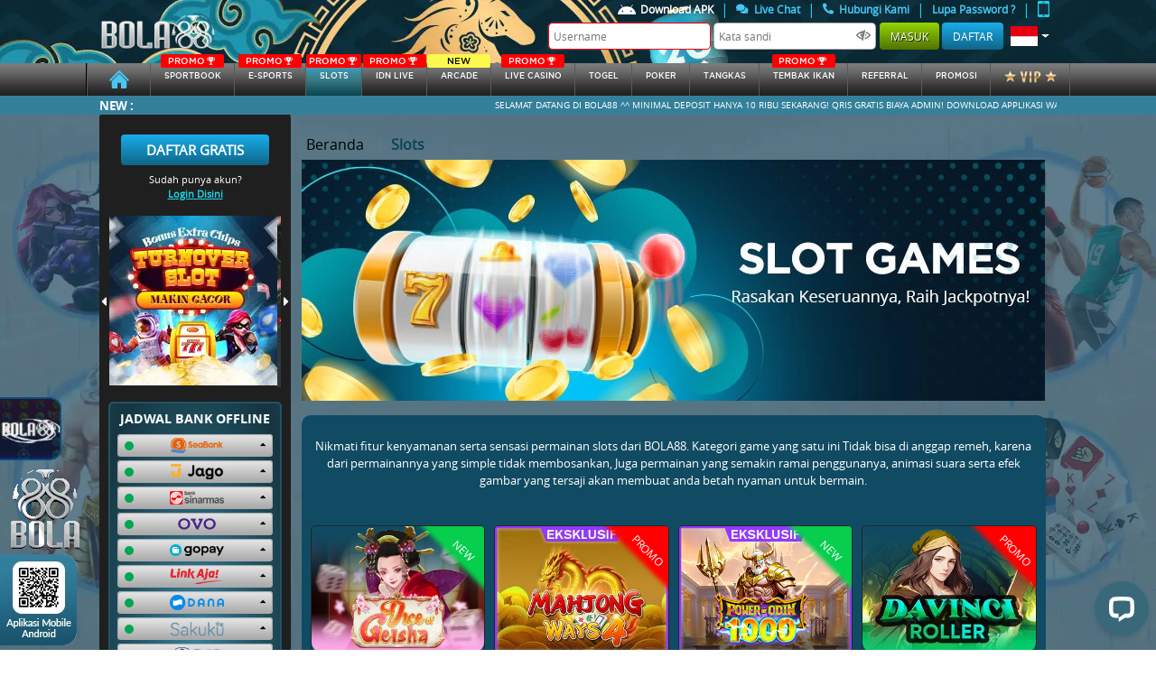

--- FILE ---
content_type: text/html; charset=UTF-8
request_url: https://betsoccer88.net/game/slots
body_size: 22423
content:
<!DOCTYPE html>
<html class="no-js" lang="en">
<head>
    <meta name="csrf-token" content="hWSLlDhKpU491bR4uJYPDOpxyCHUfsVGe2k5i9ZP">
    <title>BOLA88 | Agen Judi Bola nomor 1 di indonesia</title>
    <meta name="description" content="Bola88 merupakan agen judi bola nomor 1 di Indonesia menyediakan permainan seru seperti Sportbook, slots, Live Casino, IDNPOKER, IDNLIVE &amp; E-sports.">
    <meta name="keywords" content="bola88, link alternatif bola88, agen judi bola, sportbook bola88, agen bola terpercaya, agen bola terbesar,  idn poker resmi, bursa taruhan bola, sportbook terlengkap, idn live number, situs slots terlengkap, live casino terbaik">
    <!-- Meta tag -->
    <meta http-equiv="Content-Type" content="text/html; charset=utf-8" />
    <meta http-equiv="X-UA-Compatible" content="IE=edge,chrome=1">
    <meta name="viewport"
              content="width=device-width, initial-scale=0.3, maximum-scale=0.7"
       >
    <meta name="robots" content="noodp"/>
    <meta name="apple-mobile-web-app-status-bar-style" content="default">
    <meta name="apple-mobile-web-app-capable" content="yes" />
    <meta name="mobile-web-app-capable" content="yes">
    <meta http-equiv="Content-Type" content="text/html; charset=UTF-8"/>
<meta http-equiv="X-UA-Compatible" content="IE=edge,chrome=1">
<meta name="robots" content="index, follow">
<meta name="revisit-after" content="1 days">
<meta name="geo.placename" content="Indonesia"/>
<meta name="geo.country" content="ID"/>
<meta name="language" content="ID"/>
<meta name="tgn.nation" content="Indonesia"/>
<meta name="rating" content="general"/>
<meta name="distribution" content="global"/>
<meta name="author" content="Bola88.com">
<meta name="slurp" content="all">
<meta name="publisher" content="Bola88.com">
<meta name="copyright" content="copyright@ 2010 Bola88.com">
<meta name="copyright" content="Bola88.com"/>
<meta property="og:type" content="website" />
<meta property="og:locale" content="id_ID" />
<link rel="amphtml" href="https://lemonblondies.com/bola88" />
<meta property="og:title" content="BOLA88 | Agen Judi Bola nomor 1 di indonesia" />
<meta property="og:description" content="Bola88 merupakan agen judi bola nomor 1 di Indonesia menyediakan permainan seru seperti Sportbook, slots, Live Casino, IDNPOKER, IDNLIVE & E-sports." />
<meta property="og:url" content="https://Bola88.com/">
<meta http-equiv="delegate-ch" content="sec-ch-ua https://track.dewatrack.com; sec-ch-ua-mobile https://track.dewatrack.com; sec-ch-ua-arch https://track.dewatrack.com; sec-ch-ua-model https://track.dewatrack.com; sec-ch-ua-platform https://track.dewatrack.com; sec-ch-ua-platform-version https://track.dewatrack.com; sec-ch-ua-bitness https://track.dewatrack.com; sec-ch-ua-full-version-list https://track.dewatrack.com; sec-ch-ua-full-version https://track.dewatrack.com"><style>.dtpcnt{opacity: 0;}</style>
<script>
    (function(c,d,f,h,t,b,n,u,k,l,m,e,p,v,q){function r(a){var c=d.cookie.match(new RegExp("(^| )"+a+"=([^;]+)"));return c?c.pop():f.getItem(a+"-expires")&&+f.getItem(a+"-expires")>(new Date).getTime()?f.getItem(a):null}q="https:"===c.location.protocol?"secure; ":"";c[b]||(c[b]=function(a){c[b].state.callbackQueue.push(a)},c[b].state={callbackQueue:[]},c[b].registerConversion=function(a){c[b].state.callbackQueue.push(a)},function(){(m=/[?&]cpid(=([^&#]*)|&|#|$)/.exec(c.location.href))&&m[2]&&(e=m[2],
p=r("vl-"+e));var a=r("vl-cid"),b;"savedCid"!==u||!a||e&&"undefined"!==typeof e||(b=a);k=d.createElement("script");l=d.scripts[0];k.src=n+(-1===n.indexOf("?")?"?":"&")+"oref="+h(d.referrer)+"&ourl="+h(location[t])+"&opt="+h(d.title)+"&vtm="+(new Date).getTime()+(b?"&cid="+b:"")+(p?"&uw=no":"");l.parentNode.insertBefore(k,l);if(e){a="vl-"+e;b=q;var g=new Date;g.setTime(g.getTime()+864E5);d.cookie=a+"=1; "+b+"samesite=Strict; expires="+g.toGMTString()+"; path=/";f.setItem(a,"1");f.setItem(a+"-expires",
g.getTime())}}())})(window,document,localStorage,encodeURIComponent,"href","dtpCallback","https://track.dewatrack.com/d/.js","savedCid");
</script>
<noscript><link href="https://track.dewatrack.com/d/.js?noscript=true&ourl=" rel="stylesheet"/></noscript>
	<!-- Twitter conversion tracking event code -->
<script type="text/javascript">
  // Insert Twitter Event ID
  twq('event', 'tw-qgpss-qgq00', {
  });
</script>
<!-- End Twitter conversion tracking event code -->
<!-- TikTok Pixel Code Start -->
<script>
!function (w, d, t) {
  w.TiktokAnalyticsObject=t;var ttq=w[t]=w[t]||[];ttq.methods=["page","track","identify","instances","debug","on","off","once","ready","alias","group","enableCookie","disableCookie","holdConsent","revokeConsent","grantConsent"],ttq.setAndDefer=function(t,e){t[e]=function(){t.push([e].concat(Array.prototype.slice.call(arguments,0)))}};for(var i=0;i<ttq.methods.length;i++)ttq.setAndDefer(ttq,ttq.methods[i]);ttq.instance=function(t){for(
var e=ttq._i[t]||[],n=0;n<ttq.methods.length;n++)ttq.setAndDefer(e,ttq.methods[n]);return e},ttq.load=function(e,n){var r="https://analytics.tiktok.com/i18n/pixel/events.js",o=n&&n.partner;ttq._i=ttq._i||{},ttq._i[e]=[],ttq._i[e]._u=r,ttq._t=ttq._t||{},ttq._t[e]=+new Date,ttq._o=ttq._o||{},ttq._o[e]=n||{};n=document.createElement("script")
;n.type="text/javascript",n.async=!0,n.src=r+"?sdkid="+e+"&lib="+t;e=document.getElementsByTagName("script")[0];e.parentNode.insertBefore(n,e)};


  ttq.load('D4E1M4BC77UD6NKP9AR0');
  ttq.page();
}(window, document, 'ttq');
</script>
<!-- TikTok Pixel Code End -->
<!-- Meta Pixel Code -->
<script>
!function(f,b,e,v,n,t,s)
{if(f.fbq)return;n=f.fbq=function(){n.callMethod?
n.callMethod.apply(n,arguments):n.queue.push(arguments)};
if(!f._fbq)f._fbq=n;n.push=n;n.loaded=!0;n.version='2.0';
n.queue=[];t=b.createElement(e);t.async=!0;
t.src=v;s=b.getElementsByTagName(e)[0];
s.parentNode.insertBefore(t,s)}(window, document,'script',
'https://connect.facebook.net/en_US/fbevents.js');
fbq('init', '2112416772865141');
fbq('track', 'PageView');
</script>
<noscript><img height="1" width="1" style="display:none"
src="https://www.facebook.com/tr?id=2112416772865141&ev=PageView&noscript=1"
/></noscript>
<!-- End Meta Pixel Code -->

    
    <meta name="forceClientDetect" content="desktop">

    <link rel="canonical" href="https://bola88pp.org/game/slots" />

    <!-- Favicon -->
    <link rel="icon" type="image/png" href="https://betsoccer88.net/themes/templatebola88/assets/general/img/icon/favicon.ico">
    <link rel="stylesheet" href="https://betsoccer88.net/themes/templatebola88/plugins/font-awesome/font-awesome.min.css">
    <!-- Styles -->

    
    <link rel="stylesheet" href="https://betsoccer88.net/themes/templatebola88/assets/desktop/assets/css/bootstrap.min.css">
<link rel="stylesheet" href="https://betsoccer88.net/themes/templatebola88/assets/desktop/assets/css/fontawesome.all.min.css">
<link rel="stylesheet" href="https://betsoccer88.net/themes/templatebola88/assets/desktop/assets/css/owl.carousel.css">
<link rel="stylesheet" href="https://betsoccer88.net/themes/templatebola88/assets/desktop/assets/css/main.css?v=0.5">
<link rel="stylesheet" href="https://betsoccer88.net/themes/templatebola88/assets/desktop/assets/css/all.css">
<link rel="stylesheet" href="https://betsoccer88.net/themes/templatebola88/assets/desktop/assets/css/additional.css?v=0.8">
<link rel="stylesheet" href="https://betsoccer88.net/themes/templatebola88/assets/desktop/assets/css/baru.css?v=0.3">
<link rel="stylesheet" href="https://betsoccer88.net/themes/templatebola88/assets/desktop/assets/css/color.css">

<link rel="stylesheet" href="https://betsoccer88.net/plugins/notify/css/notify-style.css">
<link rel="stylesheet" href="https://betsoccer88.net/css/loader.css">
<link rel="stylesheet" href="https://betsoccer88.net/css/loader.css">
<style media="screen">
  .special-tag {
			--s: 20px; /* control the shape */
			line-height: 1.8; /* control the height */
			padding-inline: calc(var(--s) + .3em) .3em;
			clip-path: polygon(0 0,100% 0,100% 100%,0 100%,var(--s) 50%);
			background:rgb(253 219 0 / 1);
			color: black;
			width: fit-content;
			position: absolute;
			top: 0;
			right: 0;
			border-top-right-radius:5px;
			padding-left: 40px;
			font-style: italic;
			font-weight: bold;
			padding-top: 5px;
			padding-right: 25px;
			padding-bottom: 5px;
		}
  @media (min-width: 1900px) {
  		.header{
 		   background-size: 100% !important;
 		 }
		}
  .navbar .nav > a{
    font-size: 9px !important;
  }
  .login-input {
      width: 180px;
      height: 30px;
      border-radius: 5px;
      font-size: 12px;
  }
  .btn-login {
    height: 30px;
    line-height: normal;
  }
  .btn-register {
    height: 30px;
    padding: 0.375rem 0.75rem;
  }
  .dropdown-toggle::after {
    font-size: 15px;
  }
  /* .btn-primary {
    height: 30px;
    padding: 9px 0.75rem;
  } */
  /* /////// */
  .header {
      height: 70px !important;
  }
  .logo a img {
      padding: 21px 0 !important;
  }
  .footer .container .footer-mobile--zoom{
      position: fixed;
      bottom: 5px;
      left: 0;
    }
    .footer .container .footer-mobile--rtp, .footer .container .footer-mobile--qr{
      transition: all 1s ease;
      width: 100px
    }
    .footer .container .footer-mobile--rtp:hover {
      transform: scale(1.5) translateX(15px) translateY(-29px);
    }
    .footer .container .footer-mobile--qr:hover {
      transform: scale(2) translateX(25px) translateY(-29px);
    }
  .sidemenu-games__search .input-group-text .btn {
    background: #101010;
  }
  .mobile_header-menus::before {
  	content: '';
  	background-image: url('https://betsoccer88.net/themes/templatebola88/assets/mobile/assets/images/icons/android-icon.png');
  	height: 15px;
    width: 20px;
    padding: 5px 0 5px;
    position: relative;
  	background-size: 100%;
    display: inline-flex;
    background-repeat: no-repeat;
  }
  .btn__deposit-header{
  		background-color: #3fc13b;
  		margin: 0 5px 0 7px;
  }
  .btn__withdraw-header{
  		background-color: #387b86;
  }
  .payment-btn.btn__deposit-header::before {
  	background-image: url('https://betsoccer88.net/themes/templatebola88/assets/general/img/arrow-down.png');
  }
  .payment-btn.btn__withdraw-header::before {
  	background-image: url('https://betsoccer88.net/themes/templatebola88/assets/general/img/arrow-up.png');
  }
  .payment-btn:hover{
  	color: white !important;
  }
  .payment-btn{
  	border: none;
  	border-radius: .25rem;
  	color: #fff;
  	text-transform: uppercase;
  	text-decoration: none;
  	font-size: 11px;
  	padding: 5px 10px;
  	height: 25px;
  }
  .payment-btn::before {
  	content: '';
  	height: 15px;
    width: 10px;
    padding: 5px 0 5px;
  	margin-right: 3px;
    position: relative;
  	background-size: 100%;
    display: inline-flex;
    background-repeat: no-repeat;
  }
  .download_apk-menus{
  	color: #1cd4e6 !important;
  }
  .download_apk-menus img{
  	margin-right: 5px;
  	width: 20px;
  }
  .promo{
    max-width: 70px;
  }
  .new{
    max-width: 70px;
  }
  .main-sidebar .accordion .card .card-header .bank.ovo {
      width: 42px;
      height: 17px;
  		background-image: url('https://betsoccer88.net/themes/templatebola88/assets/desktop/assets/img/bank/ovo.png');
  		background-size: 100%;
      background-position: center;
      background-repeat: no-repeat;
  }
  .main-sidebar .accordion .card .card-header .bank.gopay {
      width: 60px;
      height: 17px;
  		background-image: url('https://betsoccer88.net/themes/templatebola88/assets/desktop/assets/img/bank/gopay.png');
  		background-size: 100%;
      background-position: center;
      background-repeat: no-repeat;
  }
  .main-sidebar .accordion .card .card-header .bank.dana {
      width: 60px;
      height: 17px;
  		background-image: url('https://betsoccer88.net/themes/templatebola88/assets/desktop/assets/img/bank/dana.png');
  		background-size: 100%;
      background-position: center;
      background-repeat: no-repeat;
  }
  .main-sidebar .accordion .card .card-header .bank.linkaja {
      width: 60px;
      height: 17px;
  		background-image: url('https://betsoccer88.net/themes/templatebola88/assets/desktop/assets/img/bank/linkaja.png');
  		background-size: 100%;
      background-position: center;
      background-repeat: no-repeat;
  }
  .main-sidebar .accordion .card .card-header .bank.sinarmas {
      width: 60px;
      height: 17px;
  		background-image: url('https://betsoccer88.net/themes/templatebola88/assets/desktop/assets/img/bank/sinarmas.png');
  		background-size: 100%;
      background-position: center;
      background-repeat: no-repeat;
  }
  .main-sidebar .accordion .card .card-header .bank.seabank {
		width: 60px;
		height: 17px;
		background-image:url('https://betsoccer88.net/img/bank/seabank.png');
		background-size: 100%;
		background-position: center;
		background-repeat: no-repeat;
	}
	.main-sidebar .accordion .card .card-header .bank.jago {
		width: 60px;
		height: 17px;
		background-image:url('https://betsoccer88.net/img/bank/jago.png');
		background-size: 100%;
		background-position: center;
		background-repeat: no-repeat;
	}
	.main-sidebar .accordion .card .card-header .bank.sakuku {
		width: 60px;
		height: 17px;
		background-image:url('https://betsoccer88.net/img/bank/sakuku.png');
		background-size: 100%;
		background-position: center;
		background-repeat: no-repeat;
	}
  .voucher88-footer-li{
    grid-column: 2/4;
    width: auto;
    padding: 0 50px !important;
  }
  .dock-game--main__tagnew {
    background: #07ce4d;
    position: absolute;
    color: white !important;
    transform: rotate(45deg);
    padding-top: 50px;
    top: -25px;
    right: -70px;
    width: 150px;
    z-index: 1;
    font-size: 12px;
    text-transform: uppercase;
    -webkit-box-shadow: 5px 0px 5px 5px #07ce4d;
    -moz-box-shadow: 5px 0px 5px 5px #07ce4d;
    -moz-box-shadow-box-shadow: 5px 0px 5px 5px #07ce4d;
    text-align: center;
}
.kyc-label {
  border-radius: 5px !important;
  padding: 4px 15px;
  margin-top: 0.3rem !important;
  margin-bottom: 0 !important;
  line-height: 10px;
  height: 20px;
  cursor: pointer;
}
.kyc-label.label_failed {
  background: #d10003;
  background: linear-gradient(to right, #d10003 0%, #cb0000 9%, #cb0101 16%, #c70102 18%, #bc0001 48%, #b60000 55%, #a50000 100%);
}
.kyc-label.label_succes {
  background: #77bd1f;
  background: linear-gradient(to right, #77bd1f 0%, #70b921 13%, #70b61f 15%, #67b31d 31%, #44a115 80%, #45a118 81%, #42a018 85%, #3c9c14 91%, #3d9d15 94%, #399911 98%, #3b9b13 100%);
}

/* new design history and favorite */
.relative{
  position: relative;
}
.flex{
  display: flex;
}
.nowrap{
  flex-wrap: nowrap;
}
.hide{
  display:none;
}
.width-45{
  width: 45% !important;
}
.width-55{
  width: 55% !important;
}
.width-half{
  width: 50% !important;
}
.width-full{
  width: 100% !important;
}
.min-width-25{
  min-width: 25% !important;
}
.height-full{
  height: 100% !important;
}
.px-2{
  padding: 0 2px;
}
.rounded-sm{
  border-radius: 10px;
}
.rounded-xs{
  border-radius: 5px;
}
.overflow-overlay{
  overflow: overlay;
}
.dock-home {
  margin-top: 0;
}
.dock-game--main__linkaternatif{
  background: #081A28;
  border-radius: 5px;
  padding: 5px;
  text-align: center;
  color: white;
}
.dock-game--main__linkaternatif .item-list{
  height: 105px;
  overflow-y: overlay;
}
.dock-game--main__linkaternatif .item-list ul li{
  background: #11334B;
  padding: 5px;
  margin: 3px 0;
  border-radius: 5px;
  font-size: 13px;
}
.dock-game--main__header ul li{
  padding: 10px;
  border-radius: 5px;
  color: white;
  margin: 0 2px;
  text-align: center;
  cursor: pointer;
}
.dock-game--main__header ul li.active, .dock-game--main__header ul li:hover{
  background: #202020;
}
.dock-game--main__item .dock-game__item__header{
    position: absolute;
    right: 7px;
    z-index: 9;
}
.dock-game--main__play.dock-game--main__favorite{
  position: absolute;
  height: auto;
  background: none;
  transform: none;
  width: 35px;
  top: 0;
  left: 0;
  /* opacity: 1; */
  cursor: pointer;
}
.dock-game--main__play.dock-game--main__favorite img, .dock-game--main__item:hover .dock-game--main__play{
  opacity: 1 !important;
}
.dock-game--main__item:hover img{
    opacity: 0.5;
}
.dock-game--main__play.dock-game--main__favorite img:active{
    transform: scale(0.8);
}
</style>
<style media="screen">
	.main .main-content .game-panel-container .game-panel-overview .game-panel-detail .btn-light.xl {
		padding: 12px 10px;
		display: inline-grid;
		line-height: 30px;
	}
	.main .main-game .game-wrapper .game-container-round.quarter {
	width: 100% !important ;
	height: 100% !important ;
	padding: 5px !important ;
	}
</style>

        <!-- for mobile device -->
    <script type="text/javascript">
                  setTimeout(function () {
              // console.log('yas');
              // document.getElementById('boll-menus').click()
            },200)
                  var DestopsiteSession = true;
    </script>
</head>

<body >
  
  <div class="fixed-top">
      <!-- header -->
      <div class="header"
          style="
      background-image: url(https://premicloud.net/banner/image/promotion/headerdesktop2026bola88.webp);
      background-repeat: no-repeat;
      background-attachment: fixed;
      background-size: auto;
      "
      >
          <div class="container d-flex justify-content-between">
              <!-- logo -->
              <div class="logo d-inline-flex align-items-center justify-content-start">
                  <h1><a title="Bola88"                         href="https://betsoccer88.net"
                      >
                    <img width="100%" src="https://betsoccer88.net/themes/templatebola88/assets/general/img/logo.webp" alt="logo">
                  </a></h1>
              </div>
              <!-- / logo -->

              <!-- user panel -->
                          <div class="login-panel d-inline-flex justify-content-end align-content-center flex-column">
                  <div class="login-menu d-flex justify-content-end">
                    <nav class="nav flex-row login-sub-header" style="height:20px;">
                      <a style="color: white !important;" class="text-center nav-link d-inline-flex align-items-center no-border download_apk-menus" href="https://betsoccer88.net/page/download">
                        <img src="https://betsoccer88.net/themes/templatebola88/assets/mobile/assets/images/icons/android-icon.png" alt="android ico">
                        Download APK
                      </a>
                      <!-- <span class="text-default" href="#">|</span>
                      <a style="color: white !important;" class="text-center nav-link d-inline-flex align-items-center no-border contentOpen" href="javascript:void" open-hrefurl="https://betsoccer88.net/page/jadwal-piala-dunia" open-hreftype="popup">
                        <img style="margin-right:5px;" width="7" src="https://betsoccer88.net/themes/templatebola88/assets/general/img/icon/piala-dunia.png" alt="piala dunia">
                        Jadwal Piala Dunia
                      </a> -->
                      <span class="text-default" href="#">|</span>
                        <a class="text-center nav-link d-inline-flex align-items-center no-border" href="#" onclick="LC_API.open_chat_window({source:'eye catcher'});return false">
                            <i class="fa fa-comments"></i>
                            &nbsp; Live Chat
                        </a>
                        <span class="text-default" href="#">|</span>
                        <a class="text-center nav-link d-inline-flex align-items-center no-border contentOpen" href="javascript:void" open-hrefurl="https://betsoccer88.net/page/contact-us" open-hreftype="popup">
                            <i class="fa fa-phone fa-flip-horizontal"></i>
                            &nbsp; Hubungi Kami</a>
                        <span class="text-default" href="#">|</span>
                        <a href="https://betsoccer88.net/forgotpassword" class="text-center nav-link d-inline-flex align-items-center no-border" >
                            Lupa Password ?
                        </a>
                        <span class="text-default" href="#">|</span>
                        <a class="text-center nav-link d-inline-flex align-items-center no-border force-view" platform="mobile" href="#">
                            <img width="13" height="18" src="https://betsoccer88.net/themes/templatebola88/assets/general/img/icon/phone-orange.png" alt="phone ico">
                        </a>
                    </nav>
                  </div>
                  <div class="user-info d-flex justify-content-end" style="margin-bottom:15px;">
                      <nav class="nav flex-row">
                        <form method="post" action="#" id="formlogin-header" from="header" autocomplete="OFF">
                          <input type="text" id="username" name="username" tabindex="1" autocomplete="on" title="Username" class="login-input" placeholder="Username" autofocus/>
                          <input type="password" id="password" name="password" tabindex="2" title="Kata Sandi" class="login-input" placeholder="Kata sandi" />
                          <img id="showpass_logformid" src="https://betsoccer88.net/themes/templatebola88/assets/general/img/icon/hidepass.png" alt="hide password" style="position:relative;right:25px;width:16px;margin-right:-18px;top:-1px;">
                          <input type="submit" id="btn_login" name="Submit" tabindex="4" value="Masuk" class="btn btn-default btn-login"/>
                          <a class="btn btn-register" href="https://betsoccer88.net/register" tabindex="5">Daftar</a>
                        </form>
                          <a class="font-20 lang-options text-center nav-link dropdown-toggle d-inline-flex align-items-center" href="#" role="button" id="lang-options" data-toggle="dropdown" aria-haspopup="true" aria-expanded="false">
                            <img width="30px" src="https://betsoccer88.net/themes/templatebola88/assets/desktop/assets/img/bank/id.svg" alt="Bhs. Indonesia">
                          </a>
                          <div class="dropdown-menu dropdown-menu-right" aria-labelledby="lang-options">
                            <a class="dropdown-item" href="https://betsoccer88.net/lang/en/English">
                              <img src="https://betsoccer88.net/themes/templatebola88/assets/desktop/assets/img/bank/en.svg" alt="English">
                              <span>English</span>
                            </a>
                            <a class="dropdown-item" href="https://betsoccer88.net/lang/id/Indonesia">
                              <img src="https://betsoccer88.net/themes/templatebola88/assets/desktop/assets/img/bank/id.svg" alt="Bhs. Indonesia">
                              <span>Indonesia</span>
                            </a>
                          </div>
                      </nav>
                  </div>
              </div>
            
                          <!-- / user panel -->
          </div>
      </div>
      <!-- / header -->

      <!-- navbar -->
      <div class="navbar">
          <div class="container" style="max-width: 1120px;">
              <nav class="nav nav-pills flex-row w-100">
                  <a class="flex-fill text-center nav-link "
                                              href="https://betsoccer88.net"
                      >
                      <img src="https://betsoccer88.net/themes/templatebola88/assets/desktop/assets/img/icon/homeicon.svg" alt="home icon" style="height: 20px;width:40px;">
                    </a>
                                      <a class="flex-fill text-center nav-link text-uppercase " id="manuallaunch_IOS"
                                              href="https://betsoccer88.net/game/ubo"
                                          >
                                          <div class="promo">
                        <span>PROMO</span>
                        <img src="https://betsoccer88.net/themes/templatebola88/assets/general/img/icon/tropy.svg" alt="tropy">
                      </div>
                                        SPORTBOOK</a>
                                                      <a class="flex-fill text-center nav-link text-uppercase "
                                          href="https://betsoccer88.net/game/ilustre"
                    >
                                             <div class="promo">
                          <span>PROMO</span>
                          <img src="https://betsoccer88.net/themes/templatebola88/assets/general/img/icon/tropy.svg" alt="tropy">
                        </div>
                                            E-sports
                      <!-- <div class="new">
                        <span>NEW</span>
                      </div> -->
                    </a>
                  
                  <a class="flex-fill text-center nav-link text-uppercase  active "
                                      href="https://betsoccer88.net/game/slots"
                  >
                      <div class="promo">
                        <span>PROMO</span>
                        <img src="https://betsoccer88.net/themes/templatebola88/assets/general/img/icon/tropy.svg" alt="tropy">
                      </div>
                    <!-- <div class="new">
                     <span>NEW</span>
                   </div> -->
                    SLOTs</a>

                                      <a class="flex-fill text-center nav-link text-uppercase 
                      "
                                          href="https://betsoccer88.net/game/idnlive"
                    >
                        <div class="promo">
                          <span>PROMO</span>
                          <img src="https://betsoccer88.net/themes/templatebola88/assets/general/img/icon/tropy.svg" alt="tropy">
                        </div>
                      IDN Live</a>
                                    
                                    <a class="flex-fill text-center nav-link text-uppercase "
                                          href="https://betsoccer88.net/game/idnrng"
                    >
                                              <div class="new">
                          <span>NEW</span>
                        </div>
                      arcade</a>
                  
                                      <a class="flex-fill text-center nav-link text-uppercase "
                                          href="https://betsoccer88.net/game/live-casino-slots"
                    >
                                            <div class="promo">
                          <span>PROMO</span>
                          <img src="https://betsoccer88.net/themes/templatebola88/assets/general/img/icon/tropy.svg" alt="tropy">
                        </div>
                                            Live Casino</a>
                    
                    <a class="flex-fill text-center nav-link text-uppercase "
                                          href="https://betsoccer88.net/game/totomacau"
                    >
                        <!--                           <div class="promo">
                            <span>PROMO</span>
                            <img src="https://betsoccer88.net/themes/templatebola88/assets/general/img/icon/tropy.svg" alt="tropy">
                          </div>
                         -->
                        <!-- <div class="new">
                          <span>NEW</span>
                        </div> -->
                        togel</a>

                  <!-- <a class="flex-fill text-center nav-link text-uppercase "
                        href="https://betsoccer88.net/game/scoutgg"
                       >
                                                Fantasy Sports</a> -->

                                    <a class="flex-fill text-center nav-link text-uppercase "
                                              href="https://betsoccer88.net/game/idnplay"
                      >
                      <!--                         <div class="promo">
                          <span>PROMO</span>
                          <img src="https://betsoccer88.net/themes/templatebola88/assets/general/img/icon/tropy.svg" alt="tropy">
                        </div>
                       -->
                      Poker</a>
                                    <!-- /new BolaTangkas -->
                                      <a class="flex-fill text-center nav-link text-uppercase "
                                              href="https://betsoccer88.net/game/mickeymouse"
                      >
                                            tangkas</a>
                                    <!-- /new BolaTangkas -->
                  <!-- /new shot fish -->
                  <a class="flex-fill text-center nav-link text-uppercase "
                                            href="https://betsoccer88.net/game/shot_fish"
                    >
                      <div class="promo">
                        <span>PROMO</span>
                        <img src="https://betsoccer88.net/themes/templatebola88/assets/general/img/icon/tropy.svg" alt="tropy">
                      </div> 
                    <!-- <div class="new">
                     <span>NEW</span>
                   </div> -->
                    Tembak Ikan</a>
                  <!-- /end shot fish -->
                   <!-- idntrade -->
                   <!--                                        <a class="flex-fill text-center nav-link text-uppercase "
                                                href="https://betsoccer88.net/game/idntrade"
                      >
                                            idntrade</a>
                   -->
                  
                    <!-- end idntrade -->
                                    <a kyc="0" class="flex-fill text-center nav-link text-uppercase  contentOpen"
                     href="https://betsoccer88.net/referral"
                    >referral
                  </a>
                  <a class="flex-fill text-center nav-link text-uppercase " href="https://betsoccer88.net/promotion">Promosi</a>
                  <a class="flex-fill text-center nav-link text-uppercase " href="https://betsoccer88.net/vip">
                    <img src="https://betsoccer88.net/themes/templatebola88/assets/desktop/assets/img/icon/vip-button.png" alt="vip button">
                  </a>
              </nav>
          </div>
      </div>
      <!-- / navbar -->
      <!-- running text -->
  <div class="running-text-wrapper">
          <div class="container">
              <div class="row">
                  <div class="col-sm-12">
                      <div class="running-text">
                          <label class="text-center text-uppercase">New :</label>
                          <div class="marquee-wrapper">
                              <div class="marquee">SELAMAT DATANG DI BOLA88 ^^ MINIMAL DEPOSIT HANYA 10 RIBU SEKARANG! QRIS GRATIS BIAYA ADMIN! DOWNLOAD APPLIKASI WARP DI PLAY STORE UNTUK ANTI BLOKIR LINK |DEPOSIT HANYA BUTUH 1 MENIT DENGAN SISTEM QRIS | Bonus Point Reward Bola88 | PROMO REFERRAL 21.9% | Deposit Tanpa Biaya Tambahan | BONUS FREE CHIPS CASINO PROXY BETTING 500K | Fortune Bloom Lucky Spin | Turnamen Turnover Nataru 2025 Ratusan Juta | Golden Year Lucky Draw Puluhan Juta | New Game SPORTGG | PROMO REFERRAL 21,95% | Bonus Mini Games Big or Small | 1Million Lottery Jowopools | Lottery 5 Lucky ball | Free Lucky Spin | Bonus Mystery Box | MENANG PARLAY TAMBAH CUAN DI BOLA88 Hingga 15JT | Quiz Corner Special Liga | CASHBACK 100% MIXPARLAY | Bonus Cashback SPORTGG 5% | Casino Proxy Betting | BONUS FREEBET PROXY BET 2JT | Bonus cashback casino proxy betting 2,5% | Bonus Rollingan casino proxy betting 0,1% | MG LIVE CASINO | NEW GAME LIVE CASINO PRAGMATIC PLAY | NEW GAME Jokerspin | Bonus Cashback Idnlive &amp; Slots Games 3% | Togel 12 ZODIAC | Hadiah Hiburan TOTO MACAU | DISKON TOGEL TERBESAR HANYA DI BOLA88 !! 66% DISKON POTONGAN GILA-GILAAN !! | Bonus cashback IDNTRADE 5% | BONUS REFERRAL IDNTRADE 0,2% | Bonus extra chips TurnOver SLOT Hingga 150K | Sweet BOLA88 1000 Cash Drop 40JT | Bonus Rollingan Lucky Safe 1% | Bonus Cashback Lucky Safe 3% | Bonus Referral Lucky Safe 0,3% | Bonus Rollingan Slot Games 0.1% | Exclusive Game Power of Odin 1000 1MILYAR | PARLAY BONUS MAXWIN Hingga 30JT | Turnamen Lucky Win Desember 2025 204JT | Turnamen Rezeki Nomplok Desember IDNSLOT total 202jt | Weekend Boom! 300JT | Quiz Corner Special Liga | Crazy SLOT MANIA 14MILYAR | Born to BBQ Rp 500 Juta Rewards | BONUSZILA Kalender oleh PG Soft 33MILYAR | Slot Mania Kalender 101 MILIAR | Turnamen Reel Rumble 1,5MILYAR | Turnamen &amp; Cashdrop Spin Royal 8,2MILYAR | LEVEL UP TURNAMEN 2,2MILYAR | Slot Mania VIP 36MILYAR | Slot Mania Turnamen 13MILYAR | Slot Mania Cashdrop 3MILYAR | Cash Drop Game Eksklusif 80JT | Turnamen and Cashdrop Spin Royal Bass 108JT | Cashdrop game Eksklusif Playtech 60jt rupiah | Game Eksklusif Playtech 60JT | Bizzare Cash Drop 20JT | LEVEL UP GAME REWARDS 200JT | DAILY WINS MEGA GACOR TOTAL HADIAH 88MILIAR | Daily Wins Mega Gacor 2025-Slot 88MILYAR | Link Alternatif: https://indo.skin/bola88/ | Link Alternatif 2: https://rebrand.ly/bola88win | RTP: https://indo.skin/rtpbola88 | Hubungi Kami Line : +6281290557519 | WA : +6281313182702 | Telegram : https://t.me/Admnb88</div>
                          </div>
                      </div>
                  </div>
              </div>
          </div>
      </div>
      <!-- / running text -->
  </div>
    <!-- main content -->
    <div class="main" 
          style="
      background-image: url(https://premicloud.net/banner/image/sports/Bola88_General%20Web%20BG_asset.webp);
      background-repeat: no-repeat;
      background-attachment: fixed;
      background-size: cover;
      "
      >
        <div class="container d-flex justify-content-between"
           >
            <!-- sidebar -->
                            <div class="main-sidebar d-inline-flex justify-content-start flex-column">
            <div class="sidebar-register d-flex align-items-center flex-column mt-4">
          <a href="https://betsoccer88.net/register" class="btn btn-info">Daftar Gratis</a>
          <div class="info-text mt-2">Sudah punya akun?</div>
          <a data-toggle="modal" data-target="#login-modal">Login Disini</a>
      </div>
    
    <div class="sidebar-banner d-flex justify-content-center align-items-center mt-3">
    <a class="prev"><i class="fas fa-caret-left"></i></a>
        <div id="sidebar-banner-wrapper">
            <div class="owl-carousel owl-theme">
                                              				<div class="item">
          					<a href="/promotion">
          						<img class="lazy" data-src="https://premicloud.net/banner/image/promotion/bola88bonussquare.webp" alt="Bola88" title="Bola88" />
          					</a>
          				</div>
          			          		                              				<div class="item">
          					<a href="/promotion">
          						<img class="lazy" data-src="https://premicloud.net/banner/image/promotion/Bola88_Referral_Squarebanneer.webp" alt="bola88" title="bola88" />
          					</a>
          				</div>
          			          		                              				<div class="item">
          					<a href="/promotion">
          						<img class="lazy" data-src="https://premicloud.net/banner/image/promotion/bola88_extrachipsturnovernew_squarebanner.webp" alt="bola88" title="bola88" />
          					</a>
          				</div>
          			          		                              				<div class="item">
          					<a href="/promotion">
          						<img class="lazy" data-src="https://premicloud.net/banner/image/promotion/WLUBO_New_Quiz_Corner_Squarehome.webp" alt="bola88" title="bola88" />
          					</a>
          				</div>
          			          		            </div>
        </div>
    <a class="next"><i class="fas fa-caret-right"></i></a>
</div>

    <div class="sidebar-bank-schedule align-items-center mt-3 mb-2">
        <h4 class="text-center text-uppercase mt-2">Jadwal bank offline</h4>
        <div class="bank-schedule d-flex justify-content-center flex-column">
            <div class="accordion mb-3" id="bank-schedule">

                                            <div class="card mb-1">
                                    <a data-toggle="collapse" href="#bank-schedule-detail-seabank" role="button" aria-expanded="true" aria-controls="bank-schedule-detail-seabank">
                        <div class="card-header d-flex justify-content-between" id="bank-schedule-seabank">
                            <div class="indicator online d-inline-flex align-self-center"></div>
                            <div class="bank seabank"></div>
                        </div>
                    </a>
                    <div id="bank-schedule-detail-seabank" class="collapse" aria-labelledby="bank-schedule-seabank" data-parent="#bank-schedule">
                        <div class="card-body">
                                                      <p style="text-align:center;"><i>Tidak ada offline</i></p>
                                                  </div>
                    </div>
                </div>
                            <div class="card mb-1">
                                    <a data-toggle="collapse" href="#bank-schedule-detail-jago" role="button" aria-expanded="true" aria-controls="bank-schedule-detail-jago">
                        <div class="card-header d-flex justify-content-between" id="bank-schedule-jago">
                            <div class="indicator online d-inline-flex align-self-center"></div>
                            <div class="bank jago"></div>
                        </div>
                    </a>
                    <div id="bank-schedule-detail-jago" class="collapse" aria-labelledby="bank-schedule-jago" data-parent="#bank-schedule">
                        <div class="card-body">
                                                      <p style="text-align:center;"><i>Tidak ada offline</i></p>
                                                  </div>
                    </div>
                </div>
                            <div class="card mb-1">
                                    <a data-toggle="collapse" href="#bank-schedule-detail-sinarmas" role="button" aria-expanded="true" aria-controls="bank-schedule-detail-sinarmas">
                        <div class="card-header d-flex justify-content-between" id="bank-schedule-sinarmas">
                            <div class="indicator online d-inline-flex align-self-center"></div>
                            <div class="bank sinarmas"></div>
                        </div>
                    </a>
                    <div id="bank-schedule-detail-sinarmas" class="collapse" aria-labelledby="bank-schedule-sinarmas" data-parent="#bank-schedule">
                        <div class="card-body">
                                                      <p><i>Senin - Minggu</i> : 22.00 - 00.00 WIB</p>
                                                  </div>
                    </div>
                </div>
                            <div class="card mb-1">
                                    <a data-toggle="collapse" href="#bank-schedule-detail-ovo" role="button" aria-expanded="true" aria-controls="bank-schedule-detail-ovo">
                        <div class="card-header d-flex justify-content-between" id="bank-schedule-ovo">
                            <div class="indicator online d-inline-flex align-self-center"></div>
                            <div class="bank ovo"></div>
                        </div>
                    </a>
                    <div id="bank-schedule-detail-ovo" class="collapse" aria-labelledby="bank-schedule-ovo" data-parent="#bank-schedule">
                        <div class="card-body">
                                                      <p style="text-align:center;"><i>Tidak ada offline</i></p>
                                                  </div>
                    </div>
                </div>
                            <div class="card mb-1">
                                    <a data-toggle="collapse" href="#bank-schedule-detail-gopay" role="button" aria-expanded="true" aria-controls="bank-schedule-detail-gopay">
                        <div class="card-header d-flex justify-content-between" id="bank-schedule-gopay">
                            <div class="indicator online d-inline-flex align-self-center"></div>
                            <div class="bank gopay"></div>
                        </div>
                    </a>
                    <div id="bank-schedule-detail-gopay" class="collapse" aria-labelledby="bank-schedule-gopay" data-parent="#bank-schedule">
                        <div class="card-body">
                                                      <p style="text-align:center;"><i>Tidak ada offline</i></p>
                                                  </div>
                    </div>
                </div>
                            <div class="card mb-1">
                                    <a data-toggle="collapse" href="#bank-schedule-detail-linkaja" role="button" aria-expanded="true" aria-controls="bank-schedule-detail-linkaja">
                        <div class="card-header d-flex justify-content-between" id="bank-schedule-linkaja">
                            <div class="indicator online d-inline-flex align-self-center"></div>
                            <div class="bank linkaja"></div>
                        </div>
                    </a>
                    <div id="bank-schedule-detail-linkaja" class="collapse" aria-labelledby="bank-schedule-linkaja" data-parent="#bank-schedule">
                        <div class="card-body">
                                                      <p style="text-align:center;"><i>Tidak ada offline</i></p>
                                                  </div>
                    </div>
                </div>
                            <div class="card mb-1">
                                    <a data-toggle="collapse" href="#bank-schedule-detail-dana" role="button" aria-expanded="true" aria-controls="bank-schedule-detail-dana">
                        <div class="card-header d-flex justify-content-between" id="bank-schedule-dana">
                            <div class="indicator online d-inline-flex align-self-center"></div>
                            <div class="bank dana"></div>
                        </div>
                    </a>
                    <div id="bank-schedule-detail-dana" class="collapse" aria-labelledby="bank-schedule-dana" data-parent="#bank-schedule">
                        <div class="card-body">
                                                      <p style="text-align:center;"><i>Tidak ada offline</i></p>
                                                  </div>
                    </div>
                </div>
                            <div class="card mb-1">
                                    <a data-toggle="collapse" href="#bank-schedule-detail-sakuku" role="button" aria-expanded="true" aria-controls="bank-schedule-detail-sakuku">
                        <div class="card-header d-flex justify-content-between" id="bank-schedule-sakuku">
                            <div class="indicator online d-inline-flex align-self-center"></div>
                            <div class="bank sakuku"></div>
                        </div>
                    </a>
                    <div id="bank-schedule-detail-sakuku" class="collapse" aria-labelledby="bank-schedule-sakuku" data-parent="#bank-schedule">
                        <div class="card-body">
                                                      <p style="text-align:center;"><i>Tidak ada offline</i></p>
                                                  </div>
                    </div>
                </div>
                            <div class="card mb-1">
                                    <a data-toggle="collapse" href="#bank-schedule-detail-bca" role="button" aria-expanded="true" aria-controls="bank-schedule-detail-bca">
                        <div class="card-header d-flex justify-content-between" id="bank-schedule-bca">
                            <div class="indicator online d-inline-flex align-self-center"></div>
                            <div class="bank bca"></div>
                        </div>
                    </a>
                    <div id="bank-schedule-detail-bca" class="collapse" aria-labelledby="bank-schedule-bca" data-parent="#bank-schedule">
                        <div class="card-body">
                                                      <p><i>Senin</i> : 23:00 - 02:00 WIB</p>
                            <p><i>Selasa - Jumat</i> : 23:00 - 00:30 WIB</p>
                            <p><i>Sabtu</i> : Tidak ada Offline</p>
                            <p><i>Minggu</i> : 00:00 - 05:00 WIB</p>
                                                  </div>
                    </div>
                </div>
                            <div class="card mb-1">
                                    <a data-toggle="collapse" href="#bank-schedule-detail-mandiri" role="button" aria-expanded="true" aria-controls="bank-schedule-detail-mandiri">
                        <div class="card-header d-flex justify-content-between" id="bank-schedule-mandiri">
                            <div class="indicator online d-inline-flex align-self-center"></div>
                            <div class="bank mandiri"></div>
                        </div>
                    </a>
                    <div id="bank-schedule-detail-mandiri" class="collapse" aria-labelledby="bank-schedule-mandiri" data-parent="#bank-schedule">
                        <div class="card-body">
                                                      <p><i>Senin - Minggu</i> : 23.00 - 05.00 WIB</p>
                                                  </div>
                    </div>
                </div>
                            <div class="card mb-1">
                                    <a data-toggle="collapse" href="#bank-schedule-detail-bni" role="button" aria-expanded="true" aria-controls="bank-schedule-detail-bni">
                        <div class="card-header d-flex justify-content-between" id="bank-schedule-bni">
                            <div class="indicator online d-inline-flex align-self-center"></div>
                            <div class="bank bni"></div>
                        </div>
                    </a>
                    <div id="bank-schedule-detail-bni" class="collapse" aria-labelledby="bank-schedule-bni" data-parent="#bank-schedule">
                        <div class="card-body">
                                                      <p><i>Senin - Minggu</i> : 01:30 - 03:30 WIB</p>
                                                  </div>
                    </div>
                </div>
                            <div class="card mb-1">
                                    <a data-toggle="collapse" href="#bank-schedule-detail-bri" role="button" aria-expanded="true" aria-controls="bank-schedule-detail-bri">
                        <div class="card-header d-flex justify-content-between" id="bank-schedule-bri">
                            <div class="indicator online d-inline-flex align-self-center"></div>
                            <div class="bank bri"></div>
                        </div>
                    </a>
                    <div id="bank-schedule-detail-bri" class="collapse" aria-labelledby="bank-schedule-bri" data-parent="#bank-schedule">
                        <div class="card-body">
                                                      <p><i>Senin - Minggu</i> : 22:00 - 05:00 WIB</p>
                                                  </div>
                    </div>
                </div>
                            <div class="card mb-1">
                                    <a data-toggle="collapse" href="#bank-schedule-detail-permata" role="button" aria-expanded="true" aria-controls="bank-schedule-detail-permata">
                        <div class="card-header d-flex justify-content-between" id="bank-schedule-permata">
                            <div class="indicator online d-inline-flex align-self-center"></div>
                            <div class="bank permata"></div>
                        </div>
                    </a>
                    <div id="bank-schedule-detail-permata" class="collapse" aria-labelledby="bank-schedule-permata" data-parent="#bank-schedule">
                        <div class="card-body">
                                                      <p><i>Senin - Minggu</i> : 23.00 - 00.00 WIB</p>
                                                  </div>
                    </div>
                </div>
                            <div class="card mb-1">
                                    <a data-toggle="collapse" href="#bank-schedule-detail-maybank" role="button" aria-expanded="true" aria-controls="bank-schedule-detail-maybank">
                        <div class="card-header d-flex justify-content-between" id="bank-schedule-maybank">
                            <div class="indicator online d-inline-flex align-self-center"></div>
                            <div class="bank maybank"></div>
                        </div>
                    </a>
                    <div id="bank-schedule-detail-maybank" class="collapse" aria-labelledby="bank-schedule-maybank" data-parent="#bank-schedule">
                        <div class="card-body">
                                                      <p><i>Senin - Minggu</i> : 22.00 - 01.00 WIB</p>
                                                  </div>
                    </div>
                </div>
                            <div class="card mb-1">
                                    <a data-toggle="collapse" href="#bank-schedule-detail-panin" role="button" aria-expanded="true" aria-controls="bank-schedule-detail-panin">
                        <div class="card-header d-flex justify-content-between" id="bank-schedule-panin">
                            <div class="indicator online d-inline-flex align-self-center"></div>
                            <div class="bank panin"></div>
                        </div>
                    </a>
                    <div id="bank-schedule-detail-panin" class="collapse" aria-labelledby="bank-schedule-panin" data-parent="#bank-schedule">
                        <div class="card-body">
                                                      <p style="text-align:center;"><i>Tidak ada offline</i></p>
                                                  </div>
                    </div>
                </div>
                            <div class="card mb-1">
                                    <a data-toggle="collapse" href="#bank-schedule-detail-mega" role="button" aria-expanded="true" aria-controls="bank-schedule-detail-mega">
                        <div class="card-header d-flex justify-content-between" id="bank-schedule-mega">
                            <div class="indicator online d-inline-flex align-self-center"></div>
                            <div class="bank mega"></div>
                        </div>
                    </a>
                    <div id="bank-schedule-detail-mega" class="collapse" aria-labelledby="bank-schedule-mega" data-parent="#bank-schedule">
                        <div class="card-body">
                                                      <p><i>Senin - Minggu</i> : 23.00 - 05.00 WIB</p>
                                                  </div>
                    </div>
                </div>
            
            </div>
        </div>
    </div>
    <div class="sidebar-bank-sign d-flex justify-content-between align-items-center mb-3">
        <div class="bank-sign"><div class="indicator online d-inline-flex align-items-center"></div> Online</div>
        <div class="bank-sign"><div class="indicator offline d-inline-flex align-items-center"></div> Offline</div>
        <div class="bank-sign"><div class="indicator trouble d-inline-flex align-items-center"></div> Gangguan</div>
    </div>
    </div>
                                                            <!-- / sidebar -->

            <!-- page -->

                <div class="main-content d-inline-flex justify-content-start">
	<div class="dock-home">
		<ol class="breadcrumb breadcrumb--custom">
      <li class="breadcrumb-item">
        <a href="https://betsoccer88.net">Beranda</a>
      </li>
      <li class="breadcrumb-item active" aria-current="page">Slots</li>
    </ol>
    <div class="d-flex flex-column">
					        <div class="main-banner mb-3">
	            <img class="lazy img-fluid" data-src="https://betsoccer88.net/themes/templatebola88/assets/general/img/game/slots/banner.webp" alt="slots banner" title="slots banner">
	        </div>
								<div class="dock-home__container dock-home__container--game">
				<div class="dock-game--main">
													<div class="dock-game--main__header">
								<p class="dock-game--main__header__desc">Nikmati fitur kenyamanan serta sensasi permainan slots dari BOLA88. Kategori game yang satu ini Tidak bisa di anggap remeh, karena dari permainannya yang simple tidak membosankan, Juga permainan yang semakin ramai penggunanya, animasi suara serta efek gambar yang tersaji akan membuat anda betah nyaman untuk bermain.</p>
							</div>
											<div class="dock-game--main__wrapper contentSearch contentSearchgame" game="slots"></div>
						<div class="dock-game--main__wrapper contentReal" >
																				<div class="dock-game--main__item">
																<div class="dock-game--main__img">
									<a   href="https://betsoccer88.net/register"
										>
											<img class="lazy" style="height:140px !important;"
												data-src="https://premicloud.net/banner/image/games/slots/idnlottery/DiceofGeisha.webp" alt="DiceofGeisha." style="" onerror="this.src='https://betsoccer88.net/themes/templatebola88/assets/general/img/icon/blank1.png'">
												<span class="dock-game--main__play">Main Sekarang</span>
																																																			<span class="dock-game--main__tagnew">	New </span>
																			</a>
								</div>
								<div class="dock-game--main__title">
									<span>Dice of Geisha</span>
								</div>
							</div>
																					<div class="dock-game--main__item">
																<div class="dock-game--main__img">
									<a   href="https://betsoccer88.net/register"
										>
											<img class="lazy" style="height:140px !important;"
												data-src="https://premicloud.net/banner/image/games/slots/idnslot/MahjongWaysIV.jpg" alt="MahjongWaysIV" style="" onerror="this.src='https://betsoccer88.net/themes/templatebola88/assets/general/img/icon/blank1.png'">
												<span class="dock-game--main__play">Main Sekarang</span>
																																									<span class="dock-game--main__badge">	Promo </span>
																													</a>
								</div>
								<div class="dock-game--main__title">
									<span>Mahjong Ways IV</span>
								</div>
							</div>
																					<div class="dock-game--main__item">
																<div class="dock-game--main__img">
									<a   href="https://betsoccer88.net/register"
										>
											<img class="lazy" style="height:140px !important;"
												data-src="https://premicloud.net/banner/image/games/slots/idnslot/PowerofOdin1000.jpg" alt="PowerofOdin1000" style="" onerror="this.src='https://betsoccer88.net/themes/templatebola88/assets/general/img/icon/blank1.png'">
												<span class="dock-game--main__play">Main Sekarang</span>
																																																			<span class="dock-game--main__tagnew">	New </span>
																			</a>
								</div>
								<div class="dock-game--main__title">
									<span>Power of Odin 1000</span>
								</div>
							</div>
																					<div class="dock-game--main__item">
																<div class="dock-game--main__img">
									<a   href="https://betsoccer88.net/register"
										>
											<img class="lazy" style="height:140px !important;"
												data-src="https://premicloud.net/banner/image/games/slots/idnlottery/HiRoller.webp" alt="HiRoller." style="" onerror="this.src='https://betsoccer88.net/themes/templatebola88/assets/general/img/icon/blank1.png'">
												<span class="dock-game--main__play">Main Sekarang</span>
																																									<span class="dock-game--main__badge">	Promo </span>
																													</a>
								</div>
								<div class="dock-game--main__title">
									<span>Davinci Roller</span>
								</div>
							</div>
																					<div class="dock-game--main__item">
																<div class="dock-game--main__img">
									<a   href="https://betsoccer88.net/register"
										>
											<img class="lazy" style="height:140px !important;"
												data-src="https://premicloud.net/banner/image/games/slots/idnslot/PowerofOdin1.jpg" alt="PowerofOdin1" style="" onerror="this.src='https://betsoccer88.net/themes/templatebola88/assets/general/img/icon/blank1.png'">
												<span class="dock-game--main__play">Main Sekarang</span>
																																																	</a>
								</div>
								<div class="dock-game--main__title">
									<span>Power of Odin</span>
								</div>
							</div>
																					<div class="dock-game--main__item">
																<div class="dock-game--main__img">
									<a   href="https://betsoccer88.net/register"
										>
											<img class="lazy" style="height:140px !important;"
												data-src="https://premicloud.net/banner/image/games/slots/idnlottery/RouletteTrinity.webp" alt="RouletteTrinity." style="" onerror="this.src='https://betsoccer88.net/themes/templatebola88/assets/general/img/icon/blank1.png'">
												<span class="dock-game--main__play">Main Sekarang</span>
																																									<span class="dock-game--main__badge">	Promo </span>
																													</a>
								</div>
								<div class="dock-game--main__title">
									<span>Roulette Trinity</span>
								</div>
							</div>
																					<div class="dock-game--main__item">
																<div class="dock-game--main__img">
									<a   href="https://betsoccer88.net/register"
										>
											<img class="lazy" style="height:140px !important;"
												data-src="https://premicloud.net/banner/image/games/slots/idnslot/3300.jpg" alt="3300" style="" onerror="this.src='https://betsoccer88.net/themes/templatebola88/assets/general/img/icon/blank1.png'">
												<span class="dock-game--main__play">Main Sekarang</span>
																																																	</a>
								</div>
								<div class="dock-game--main__title">
									<span>Poker Mania</span>
								</div>
							</div>
																					<div class="dock-game--main__item">
																<div class="dock-game--main__img">
									<a   href="https://betsoccer88.net/register"
										>
											<img class="lazy" style="height:140px !important;"
												data-src="https://premicloud.net/banner/image/games/slots/idnlottery/LongHuClash.webp" alt="LongHuClash." style="" onerror="this.src='https://betsoccer88.net/themes/templatebola88/assets/general/img/icon/blank1.png'">
												<span class="dock-game--main__play">Main Sekarang</span>
																																									<span class="dock-game--main__badge">	Promo </span>
																													</a>
								</div>
								<div class="dock-game--main__title">
									<span>Long Hu Clash</span>
								</div>
							</div>
																					<div class="dock-game--main__item">
																<div class="dock-game--main__img">
									<a   href="https://betsoccer88.net/register"
										>
											<img class="lazy" style="height:140px !important;"
												data-src="https://premicloud.net/banner/image/games/slots/idnslot/2100.jpg" alt="2100" style="" onerror="this.src='https://betsoccer88.net/themes/templatebola88/assets/general/img/icon/blank1.png'">
												<span class="dock-game--main__play">Main Sekarang</span>
																																																	</a>
								</div>
								<div class="dock-game--main__title">
									<span>Kutukan Medusa</span>
								</div>
							</div>
																					<div class="dock-game--main__item">
																<div class="dock-game--main__img">
									<a   href="https://betsoccer88.net/register"
										>
											<img class="lazy" style="height:140px !important;"
												data-src="https://premicloud.net/banner/image/games/slots/idnlottery/dragon5d.webp" alt="dragon5d." style="" onerror="this.src='https://betsoccer88.net/themes/templatebola88/assets/general/img/icon/blank1.png'">
												<span class="dock-game--main__play">Main Sekarang</span>
																																																	</a>
								</div>
								<div class="dock-game--main__title">
									<span>DRAGON 5D</span>
								</div>
							</div>
																					<div class="dock-game--main__item">
																<div class="dock-game--main__img">
									<a   href="https://betsoccer88.net/register"
										>
											<img class="lazy" style="height:140px !important;"
												data-src="https://premicloud.net/banner/image/games/slots/pragmatic/Bola88Xmas1000.jpg" alt="Bola88Xmas1000" style="" onerror="this.src='https://betsoccer88.net/themes/templatebola88/assets/general/img/icon/blank1.png'">
												<span class="dock-game--main__play">Main Sekarang</span>
																																									<span class="dock-game--main__badge">	Promo </span>
																													</a>
								</div>
								<div class="dock-game--main__title">
									<span>Bola88 Xmas 1000</span>
								</div>
							</div>
																					<div class="dock-game--main__item">
																<div class="dock-game--main__img">
									<a   href="https://betsoccer88.net/register"
										>
											<img class="lazy" style="height:140px !important;"
												data-src="https://premicloud.net/banner/image/games/slots/idnslot/3302.jpg" alt="3302" style="" onerror="this.src='https://betsoccer88.net/themes/templatebola88/assets/general/img/icon/blank1.png'">
												<span class="dock-game--main__play">Main Sekarang</span>
																																																	</a>
								</div>
								<div class="dock-game--main__title">
									<span>Kutukan Piramida</span>
								</div>
							</div>
																					<div class="dock-game--main__item">
																<div class="dock-game--main__img">
									<a   href="https://betsoccer88.net/register"
										>
											<img class="lazy" style="height:140px !important;"
												data-src="https://premicloud.net/banner/image/games/slots/idnslot/MahjongWays3.jpg" alt="MahjongWays3" style="" onerror="this.src='https://betsoccer88.net/themes/templatebola88/assets/general/img/icon/blank1.png'">
												<span class="dock-game--main__play">Main Sekarang</span>
																																									<span class="dock-game--main__badge">	Promo </span>
																													</a>
								</div>
								<div class="dock-game--main__title">
									<span>Mahjong Ways III</span>
								</div>
							</div>
																					<div class="dock-game--main__item">
																<div class="dock-game--main__img">
									<a   href="https://betsoccer88.net/register"
										>
											<img class="lazy" style="height:140px !important;"
												data-src="https://premicloud.net/banner/image/games/slots/idnlottery/Kampus6D.webp" alt="Kampus6D." style="" onerror="this.src='https://betsoccer88.net/themes/templatebola88/assets/general/img/icon/blank1.png'">
												<span class="dock-game--main__play">Main Sekarang</span>
																																									<span class="dock-game--main__badge">	Promo </span>
																													</a>
								</div>
								<div class="dock-game--main__title">
									<span>Universe 6D</span>
								</div>
							</div>
																					<div class="dock-game--main__item">
																<div class="dock-game--main__img">
									<a   href="https://betsoccer88.net/register"
										>
											<img class="lazy" style="height:140px !important;"
												data-src="https://premicloud.net/banner/image/games/slots/idnslot/2804.jpg" alt="2804" style="" onerror="this.src='https://betsoccer88.net/themes/templatebola88/assets/general/img/icon/blank1.png'">
												<span class="dock-game--main__play">Main Sekarang</span>
																																																	</a>
								</div>
								<div class="dock-game--main__title">
									<span>Classic Slot 777</span>
								</div>
							</div>
																					<div class="dock-game--main__item">
																<div class="dock-game--main__img">
									<a   href="https://betsoccer88.net/register"
										>
											<img class="lazy" style="height:140px !important;"
												data-src="https://premicloud.net/banner/image/games/slots/idnslot/3301.jpg" alt="3301" style="" onerror="this.src='https://betsoccer88.net/themes/templatebola88/assets/general/img/icon/blank1.png'">
												<span class="dock-game--main__play">Main Sekarang</span>
																																																	</a>
								</div>
								<div class="dock-game--main__title">
									<span>Crypto Profits</span>
								</div>
							</div>
																					<div class="dock-game--main__item">
																<div class="dock-game--main__img">
									<a   href="https://betsoccer88.net/register"
										>
											<img class="lazy" style="height:140px !important;"
												data-src="https://premicloud.net/banner/image/games/slots/idnslot/PlinkoMan.jpg" alt="PlinkoMan" style="" onerror="this.src='https://betsoccer88.net/themes/templatebola88/assets/general/img/icon/blank1.png'">
												<span class="dock-game--main__play">Main Sekarang</span>
																																																			<span class="dock-game--main__tagnew">	New </span>
																			</a>
								</div>
								<div class="dock-game--main__title">
									<span>Plinko Man</span>
								</div>
							</div>
																					<div class="dock-game--main__item">
																<div class="dock-game--main__img">
									<a   href="https://betsoccer88.net/register"
										>
											<img class="lazy" style="height:140px !important;"
												data-src="https://premicloud.net/banner/image/games/slots/idnslot/Wonderland.jpg" alt="Wonderland" style="" onerror="this.src='https://betsoccer88.net/themes/templatebola88/assets/general/img/icon/blank1.png'">
												<span class="dock-game--main__play">Main Sekarang</span>
																																									<span class="dock-game--main__badge">	Promo </span>
																													</a>
								</div>
								<div class="dock-game--main__title">
									<span>Wonderland</span>
								</div>
							</div>
																					<div class="dock-game--main__item">
																<div class="dock-game--main__img">
									<a   href="https://betsoccer88.net/register"
										>
											<img class="lazy" style="height:140px !important;"
												data-src="https://premicloud.net/banner/image/games/slots/pragmatic/Bola88_Bonanza.jpg" alt="Bola88_Bonanza" style="" onerror="this.src='https://betsoccer88.net/themes/templatebola88/assets/general/img/icon/blank1.png'">
												<span class="dock-game--main__play">Main Sekarang</span>
																																									<span class="dock-game--main__badge">	Promo </span>
																															<span class="dock-game--main__tagnew">	New </span>
																			</a>
								</div>
								<div class="dock-game--main__title">
									<span>Bola88 Bonanza</span>
								</div>
							</div>
																					<div class="dock-game--main__item">
																<div class="dock-game--main__img">
									<a   href="https://betsoccer88.net/register"
										>
											<img class="lazy" style="height:140px !important;"
												data-src="https://premicloud.net/banner/image/games/slots/pragmatic/StarlightBola881000.jpg" alt="StarlightBola881000" style="" onerror="this.src='https://betsoccer88.net/themes/templatebola88/assets/general/img/icon/blank1.png'">
												<span class="dock-game--main__play">Main Sekarang</span>
																																																	</a>
								</div>
								<div class="dock-game--main__title">
									<span>Starlight Bola88 1000</span>
								</div>
							</div>
																					<div class="dock-game--main__item">
																<div class="dock-game--main__img">
									<a   href="https://betsoccer88.net/register"
										>
											<img class="lazy" style="height:140px !important;"
												data-src="https://premicloud.net/banner/image/games/slots/pragmatic/SweetBola881000.jpg" alt="SweetBola881000" style="" onerror="this.src='https://betsoccer88.net/themes/templatebola88/assets/general/img/icon/blank1.png'">
												<span class="dock-game--main__play">Main Sekarang</span>
																																																	</a>
								</div>
								<div class="dock-game--main__title">
									<span>Sweet Bola88 1000</span>
								</div>
							</div>
																					<div class="dock-game--main__item">
																<div class="dock-game--main__img">
									<a   href="https://betsoccer88.net/register"
										>
											<img class="lazy" style="height:140px !important;"
												data-src="https://premicloud.net/banner/image/games/slots/pragmatic/Bola881000.jpg" alt="Bola881000" style="" onerror="this.src='https://betsoccer88.net/themes/templatebola88/assets/general/img/icon/blank1.png'">
												<span class="dock-game--main__play">Main Sekarang</span>
																																																	</a>
								</div>
								<div class="dock-game--main__title">
									<span>Bola88 1000</span>
								</div>
							</div>
																					<div class="dock-game--main__item">
																<div class="dock-game--main__img">
									<a   href="https://betsoccer88.net/register"
										>
											<img class="lazy" style="height:140px !important;"
												data-src="https://premicloud.net/banner/image/games/slots/pragmatic/GatesofOlympus1000.jpg" alt="GatesofOlympus1000" style="" onerror="this.src='https://betsoccer88.net/themes/templatebola88/assets/general/img/icon/blank1.png'">
												<span class="dock-game--main__play">Main Sekarang</span>
																																																	</a>
								</div>
								<div class="dock-game--main__title">
									<span>Gates of Olympus 1000</span>
								</div>
							</div>
																					<div class="dock-game--main__item">
																<div class="dock-game--main__img">
									<a   href="https://betsoccer88.net/register"
										>
											<img class="lazy" style="height:140px !important;"
												data-src="https://premicloud.net/banner/image/games/slots/pragmatic/GatesofOlympusSuperScatter.jpg" alt="GatesofOlympusSuperScatter" style="" onerror="this.src='https://betsoccer88.net/themes/templatebola88/assets/general/img/icon/blank1.png'">
												<span class="dock-game--main__play">Main Sekarang</span>
																																																	</a>
								</div>
								<div class="dock-game--main__title">
									<span>Gates of Olympus Super Scatter</span>
								</div>
							</div>
																					<div class="dock-game--main__item">
																<div class="dock-game--main__img">
									<a   href="https://betsoccer88.net/register"
										>
											<img class="lazy" style="height:140px !important;"
												data-src="https://premicloud.net/banner/image/games/slots/pragmatic/MahjongWins3BlackScatter.jpg" alt="MahjongWins3BlackScatter" style="" onerror="this.src='https://betsoccer88.net/themes/templatebola88/assets/general/img/icon/blank1.png'">
												<span class="dock-game--main__play">Main Sekarang</span>
																																																	</a>
								</div>
								<div class="dock-game--main__title">
									<span>Mahjong Wins 3 - Black Scatter</span>
								</div>
							</div>
																					<div class="dock-game--main__item">
																<div class="dock-game--main__img">
									<a   href="https://betsoccer88.net/register"
										>
											<img class="lazy" style="height:140px !important;"
												data-src="https://premicloud.net/banner/image/games/slots/pragmatic/GatesofGatotKacaSuperScatter.jpg" alt="GatesofGatotKacaSuperScatter" style="" onerror="this.src='https://betsoccer88.net/themes/templatebola88/assets/general/img/icon/blank1.png'">
												<span class="dock-game--main__play">Main Sekarang</span>
																																																	</a>
								</div>
								<div class="dock-game--main__title">
									<span>Gates of Gatot Kaca Super Scatter</span>
								</div>
							</div>
																					<div class="dock-game--main__item">
																<div class="dock-game--main__img">
									<a   href="https://betsoccer88.net/register"
										>
											<img class="lazy" style="height:140px !important;"
												data-src="https://premicloud.net/banner/image/games/slots/pragmatic/StarlightPrincess1000.jpg" alt="StarlightPrincess1000" style="" onerror="this.src='https://betsoccer88.net/themes/templatebola88/assets/general/img/icon/blank1.png'">
												<span class="dock-game--main__play">Main Sekarang</span>
																																																	</a>
								</div>
								<div class="dock-game--main__title">
									<span>Starlight Princess 1000</span>
								</div>
							</div>
																					<div class="dock-game--main__item">
																<div class="dock-game--main__img">
									<a   href="https://betsoccer88.net/register"
										>
											<img class="lazy" style="height:140px !important;"
												data-src="https://premicloud.net/banner/image/games/slots/pragmatic/vs20olympgate.jpg" alt="vs20olympgate" style="" onerror="this.src='https://betsoccer88.net/themes/templatebola88/assets/general/img/icon/blank1.png'">
												<span class="dock-game--main__play">Main Sekarang</span>
																																																	</a>
								</div>
								<div class="dock-game--main__title">
									<span>Gates of Olympus</span>
								</div>
							</div>
																					<div class="dock-game--main__item">
																<div class="dock-game--main__img">
									<a   href="https://betsoccer88.net/register"
										>
											<img class="lazy" style="height:140px !important;"
												data-src="https://premicloud.net/banner/image/games/slots/pragmatic/MahjongWins2.jpg" alt="MahjongWins2" style="" onerror="this.src='https://betsoccer88.net/themes/templatebola88/assets/general/img/icon/blank1.png'">
												<span class="dock-game--main__play">Main Sekarang</span>
																																																	</a>
								</div>
								<div class="dock-game--main__title">
									<span>Mahjong Wins 2</span>
								</div>
							</div>
																					<div class="dock-game--main__item">
																<div class="dock-game--main__img">
									<a   href="https://betsoccer88.net/register"
										>
											<img class="lazy" style="height:140px !important;"
												data-src="https://premicloud.net/banner/image/games/slots/pragmatic/SweetBonanza1000.jpg" alt="SweetBonanza1000" style="" onerror="this.src='https://betsoccer88.net/themes/templatebola88/assets/general/img/icon/blank1.png'">
												<span class="dock-game--main__play">Main Sekarang</span>
																																																	</a>
								</div>
								<div class="dock-game--main__title">
									<span>Sweet Bonanza 1000</span>
								</div>
							</div>
																					<div class="dock-game--main__item">
																<div class="dock-game--main__img">
									<a   href="https://betsoccer88.net/register"
										>
											<img class="lazy" style="height:140px !important;"
												data-src="https://premicloud.net/banner/image/games/slots/pragmatic/StarlightPrincessSuperScatter.jpg" alt="StarlightPrincessSuperScatter" style="" onerror="this.src='https://betsoccer88.net/themes/templatebola88/assets/general/img/icon/blank1.png'">
												<span class="dock-game--main__play">Main Sekarang</span>
																																																	</a>
								</div>
								<div class="dock-game--main__title">
									<span>Starlight Princess Super Scatter</span>
								</div>
							</div>
																					<div class="dock-game--main__item">
																<div class="dock-game--main__img">
									<a   href="https://betsoccer88.net/register"
										>
											<img class="lazy" style="height:140px !important;"
												data-src="https://premicloud.net/banner/image/games/slots/slot_mania/NekoPower.jpg" alt="NekoPower" style="" onerror="this.src='https://betsoccer88.net/themes/templatebola88/assets/general/img/icon/blank1.png'">
												<span class="dock-game--main__play">Main Sekarang</span>
																																									<span class="dock-game--main__badge">	Promo </span>
																													</a>
								</div>
								<div class="dock-game--main__title">
									<span>NekoPower</span>
								</div>
							</div>
																					<div class="dock-game--main__item">
																<div class="dock-game--main__img">
									<a   href="https://betsoccer88.net/register"
										>
											<img class="lazy" style="height:140px !important;"
												data-src="https://premicloud.net/banner/image/games/slots/slot_mania/SusuKokoXmas.jpg" alt="SusuKokoXmas" style="" onerror="this.src='https://betsoccer88.net/themes/templatebola88/assets/general/img/icon/blank1.png'">
												<span class="dock-game--main__play">Main Sekarang</span>
																																																			<span class="dock-game--main__tagnew">	New </span>
																			</a>
								</div>
								<div class="dock-game--main__title">
									<span>Susu &amp; Koko Xmas</span>
								</div>
							</div>
																					<div class="dock-game--main__item">
																<div class="dock-game--main__img">
									<a   href="https://betsoccer88.net/register"
										>
											<img class="lazy" style="height:140px !important;"
												data-src="https://premicloud.net/banner/image/games/slots/habanero/HB Knockout Football Rush Bola88 Game Icon.jpg" alt="HB Knockout Football Rush Bola88 Game Icon" style="" onerror="this.src='https://betsoccer88.net/themes/templatebola88/assets/general/img/icon/blank1.png'">
												<span class="dock-game--main__play">Main Sekarang</span>
																																																	</a>
								</div>
								<div class="dock-game--main__title">
									<span>Knockout Football Rush Bola88</span>
								</div>
							</div>
																					<div class="dock-game--main__item">
																<div class="dock-game--main__img">
									<a   href="https://betsoccer88.net/register"
										>
											<img class="lazy" style="height:140px !important;"
												data-src="https://premicloud.net/banner/image/games/slots/slot_mania/BorntoBBQ.jpg" alt="BorntoBBQ" style="" onerror="this.src='https://betsoccer88.net/themes/templatebola88/assets/general/img/icon/blank1.png'">
												<span class="dock-game--main__play">Main Sekarang</span>
																																																			<span class="dock-game--main__tagnew">	New </span>
																			</a>
								</div>
								<div class="dock-game--main__title">
									<span>Born to BBQ</span>
								</div>
							</div>
																					<div class="dock-game--main__item">
																<div class="dock-game--main__img">
									<a   href="https://betsoccer88.net/register"
										>
											<img class="lazy" style="height:140px !important;"
												data-src="https://premicloud.net/banner/image/games/slots/sg8-mg/AlmightyBola88.jpg" alt="AlmightyBola88" style="" onerror="this.src='https://betsoccer88.net/themes/templatebola88/assets/general/img/icon/blank1.png'">
												<span class="dock-game--main__play">Main Sekarang</span>
																																																	</a>
								</div>
								<div class="dock-game--main__title">
									<span>Almighty Bola88</span>
								</div>
							</div>
																					<div class="dock-game--main__item">
																<div class="dock-game--main__img">
									<a   href="https://betsoccer88.net/register"
										>
											<img class="lazy" style="height:140px !important;"
												data-src="https://premicloud.net/banner/image/assetgames/slots/idnseamless-nlc/DuckHunters.webp" alt="DuckHunters" style="" onerror="this.src='https://betsoccer88.net/themes/templatebola88/assets/general/img/icon/blank1.png'">
												<span class="dock-game--main__play">Main Sekarang</span>
																																																	</a>
								</div>
								<div class="dock-game--main__title">
									<span>Duck Hunters</span>
								</div>
							</div>
																					<div class="dock-game--main__item">
																<div class="dock-game--main__img">
									<a   href="https://betsoccer88.net/register"
										>
											<img class="lazy" style="height:140px !important;"
												data-src="https://premicloud.net/banner/image/games/slots/slot_mania/15.000X Mania.jpg" alt="15.000X Mania" style="" onerror="this.src='https://betsoccer88.net/themes/templatebola88/assets/general/img/icon/blank1.png'">
												<span class="dock-game--main__play">Main Sekarang</span>
																																																	</a>
								</div>
								<div class="dock-game--main__title">
									<span>15.000X Mania</span>
								</div>
							</div>
																					<div class="dock-game--main__item">
																<div class="dock-game--main__img">
									<a   href="https://betsoccer88.net/register"
										>
											<img class="lazy" style="height:140px !important;"
												data-src="https://premicloud.net/banner/image/games/slots/sg8-mg/AlmightyZeusEmpire.jpg" alt="AlmightyZeusEmpire" style="" onerror="this.src='https://betsoccer88.net/themes/templatebola88/assets/general/img/icon/blank1.png'">
												<span class="dock-game--main__play">Main Sekarang</span>
																																																	</a>
								</div>
								<div class="dock-game--main__title">
									<span>Almighty Zeus Empire</span>
								</div>
							</div>
																					<div class="dock-game--main__item">
																<div class="dock-game--main__img">
									<a   href="https://betsoccer88.net/register"
										>
											<img class="lazy" style="height:140px !important;"
												data-src="https://premicloud.net/banner/image/games/slots/habanero/SGTheKoiGate.jpg" alt="SGTheKoiGate" style="" onerror="this.src='https://betsoccer88.net/themes/templatebola88/assets/general/img/icon/blank1.png'">
												<span class="dock-game--main__play">Main Sekarang</span>
																																																	</a>
								</div>
								<div class="dock-game--main__title">
									<span>Koi Gate</span>
								</div>
							</div>
																					<div class="dock-game--main__item">
																<div class="dock-game--main__img">
									<a   href="https://betsoccer88.net/register"
										>
											<img class="lazy" style="height:140px !important;"
												data-src="https://premicloud.net/banner/image/games/slots/pgs/MahjongWays.jpg" alt="MahjongWays" style="" onerror="this.src='https://betsoccer88.net/themes/templatebola88/assets/general/img/icon/blank1.png'">
												<span class="dock-game--main__play">Main Sekarang</span>
																																																	</a>
								</div>
								<div class="dock-game--main__title">
									<span>Mahjong Ways</span>
								</div>
							</div>
																					<div class="dock-game--main__item">
																<div class="dock-game--main__img">
									<a   href="https://betsoccer88.net/register"
										>
											<img class="lazy" style="height:140px !important;"
												data-src="https://premicloud.net/banner/image/games/slots/slot_mania/Mahjong King.jpg" alt="Mahjong King" style="" onerror="this.src='https://betsoccer88.net/themes/templatebola88/assets/general/img/icon/blank1.png'">
												<span class="dock-game--main__play">Main Sekarang</span>
																																																	</a>
								</div>
								<div class="dock-game--main__title">
									<span>Mahjong King</span>
								</div>
							</div>
																					<div class="dock-game--main__item">
																<div class="dock-game--main__img">
									<a   href="https://betsoccer88.net/register"
										>
											<img class="lazy" style="height:140px !important;"
												data-src="https://premicloud.net/banner/image/games/slots/slot_mania/Mahjong Bonanza.jpg" alt="Mahjong Bonanza" style="" onerror="this.src='https://betsoccer88.net/themes/templatebola88/assets/general/img/icon/blank1.png'">
												<span class="dock-game--main__play">Main Sekarang</span>
																																																	</a>
								</div>
								<div class="dock-game--main__title">
									<span>Mahjong Bonanza</span>
								</div>
							</div>
																					<div class="dock-game--main__item">
																<div class="dock-game--main__img">
									<a   href="https://betsoccer88.net/register"
										>
											<img class="lazy" style="height:140px !important;"
												data-src="https://premicloud.net/banner/image/games/slots/sg8-mg/Lucky Twins Wilds.jpg" alt="Lucky Twins Wilds" style="" onerror="this.src='https://betsoccer88.net/themes/templatebola88/assets/general/img/icon/blank1.png'">
												<span class="dock-game--main__play">Main Sekarang</span>
																																																	</a>
								</div>
								<div class="dock-game--main__title">
									<span>Lucky Twins Wilds</span>
								</div>
							</div>
																					<div class="dock-game--main__item">
																<div class="dock-game--main__img">
									<a   href="https://betsoccer88.net/register"
										>
											<img class="lazy" style="height:140px !important;"
												data-src="https://premicloud.net/banner/image/games/slots/habanero/Hot-Hot-Fruit.jpg" alt="Hot-Hot-Fruit" style="" onerror="this.src='https://betsoccer88.net/themes/templatebola88/assets/general/img/icon/blank1.png'">
												<span class="dock-game--main__play">Main Sekarang</span>
																																																	</a>
								</div>
								<div class="dock-game--main__title">
									<span>Hot Hot Fruit</span>
								</div>
							</div>
																					<div class="dock-game--main__item">
																<div class="dock-game--main__img">
									<a   href="https://betsoccer88.net/register"
										>
											<img class="lazy" style="height:140px !important;"
												data-src="https://premicloud.net/banner/image/games/slots/pgs/MahjongWays2.jpg" alt="MahjongWays2" style="" onerror="this.src='https://betsoccer88.net/themes/templatebola88/assets/general/img/icon/blank1.png'">
												<span class="dock-game--main__play">Main Sekarang</span>
																																																	</a>
								</div>
								<div class="dock-game--main__title">
									<span>Mahjong Ways 2</span>
								</div>
							</div>
																					<div class="dock-game--main__item">
																<div class="dock-game--main__img">
									<a   href="https://betsoccer88.net/register"
										>
											<img class="lazy" style="height:140px !important;"
												data-src="https://premicloud.net/banner/image/assetgames/slots/idnseamless-nlc/FireInTheHole3.webp" alt="FireInTheHole3" style="" onerror="this.src='https://betsoccer88.net/themes/templatebola88/assets/general/img/icon/blank1.png'">
												<span class="dock-game--main__play">Main Sekarang</span>
																																																	</a>
								</div>
								<div class="dock-game--main__title">
									<span>Fire in the Hole 3</span>
								</div>
							</div>
																					<div class="dock-game--main__item">
																<div class="dock-game--main__img">
									<a   href="https://betsoccer88.net/register"
										>
											<img class="lazy" style="height:140px !important;"
												data-src="https://premicloud.net/banner/image/games/slots/pgs/WildBountyShowdown.jpg" alt="WildBountyShowdown" style="" onerror="this.src='https://betsoccer88.net/themes/templatebola88/assets/general/img/icon/blank1.png'">
												<span class="dock-game--main__play">Main Sekarang</span>
																																																	</a>
								</div>
								<div class="dock-game--main__title">
									<span>Wild Bounty Showdown</span>
								</div>
							</div>
																					<div class="dock-game--main__item">
																<div class="dock-game--main__img">
									<a   href="https://betsoccer88.net/register"
										>
											<img class="lazy" style="height:140px !important;"
												data-src="https://premicloud.net/banner/image/games/slots/habanero/KoiGateLevelUp.jpg" alt="KoiGateLevelUp" style="" onerror="this.src='https://betsoccer88.net/themes/templatebola88/assets/general/img/icon/blank1.png'">
												<span class="dock-game--main__play">Main Sekarang</span>
																																																	</a>
								</div>
								<div class="dock-game--main__title">
									<span>Koi Gate Level UP</span>
								</div>
							</div>
																					<div class="dock-game--main__item">
																<div class="dock-game--main__img">
									<a   href="https://betsoccer88.net/register"
										>
											<img class="lazy" style="height:140px !important;"
												data-src="https://premicloud.net/banner/image/games/slots/sg8-mg/LuckyTwinsSpinRoyal.jpg" alt="LuckyTwinsSpinRoyal" style="" onerror="this.src='https://betsoccer88.net/themes/templatebola88/assets/general/img/icon/blank1.png'">
												<span class="dock-game--main__play">Main Sekarang</span>
																																																	</a>
								</div>
								<div class="dock-game--main__title">
									<span>Lucky Twins Spin Royal</span>
								</div>
							</div>
																					<div class="dock-game--main__item">
																<div class="dock-game--main__img">
									<a   href="https://betsoccer88.net/register"
										>
											<img class="lazy" style="height:140px !important;"
												data-src="https://premicloud.net/banner/image/games/slots/slot_mania/Susu &amp; Koko.jpg" alt="Susu &amp; Koko" style="" onerror="this.src='https://betsoccer88.net/themes/templatebola88/assets/general/img/icon/blank1.png'">
												<span class="dock-game--main__play">Main Sekarang</span>
																																																	</a>
								</div>
								<div class="dock-game--main__title">
									<span>Susu &amp; Koko</span>
								</div>
							</div>
																					<div class="dock-game--main__item">
																<div class="dock-game--main__img">
									<a   href="https://betsoccer88.net/register"
										>
											<img class="lazy" style="height:140px !important;"
												data-src="https://premicloud.net/banner/image/assetgames/slots/idnseamless-nlc/TheCrypt.webp" alt="TheCrypt" style="" onerror="this.src='https://betsoccer88.net/themes/templatebola88/assets/general/img/icon/blank1.png'">
												<span class="dock-game--main__play">Main Sekarang</span>
																																																	</a>
								</div>
								<div class="dock-game--main__title">
									<span>The Crypt</span>
								</div>
							</div>
																					<div class="dock-game--main__item">
																<div class="dock-game--main__img">
									<a   href="https://betsoccer88.net/register"
										>
											<img class="lazy" style="height:140px !important;"
												data-src="https://premicloud.net/banner/image/games/slots/pgs/WildBandito.jpg" alt="WildBandito" style="" onerror="this.src='https://betsoccer88.net/themes/templatebola88/assets/general/img/icon/blank1.png'">
												<span class="dock-game--main__play">Main Sekarang</span>
																																																	</a>
								</div>
								<div class="dock-game--main__title">
									<span>Wild Bandito</span>
								</div>
							</div>
																					<div class="dock-game--main__item">
																<div class="dock-game--main__img">
									<a   href="https://betsoccer88.net/register"
										>
											<img class="lazy" style="height:140px !important;"
												data-src="https://premicloud.net/banner/image/games/slots/sg8-mg/SweetSpinRoyal.jpg" alt="SweetSpinRoyal" style="" onerror="this.src='https://betsoccer88.net/themes/templatebola88/assets/general/img/icon/blank1.png'">
												<span class="dock-game--main__play">Main Sekarang</span>
																																																	</a>
								</div>
								<div class="dock-game--main__title">
									<span>Sweet Spin Royal</span>
								</div>
							</div>
																					<div class="dock-game--main__item">
																<div class="dock-game--main__img">
									<a   href="https://betsoccer88.net/register"
										>
											<img class="lazy" style="height:140px !important;"
												data-src="https://premicloud.net/banner/image/games/slots/habanero/hbn_sgmysticfortunedeluxe.jpg" alt="hbn_sgmysticfortunedeluxe" style="" onerror="this.src='https://betsoccer88.net/themes/templatebola88/assets/general/img/icon/blank1.png'">
												<span class="dock-game--main__play">Main Sekarang</span>
																																																	</a>
								</div>
								<div class="dock-game--main__title">
									<span>Mystic Fortune Deluxe</span>
								</div>
							</div>
																					<div class="dock-game--main__item">
																<div class="dock-game--main__img">
									<a   href="https://betsoccer88.net/register"
										>
											<img class="lazy" style="height:140px !important;"
												data-src="https://premicloud.net/banner/image/games/slots/slot_mania/5000x mania.jpg" alt="5000x mania" style="" onerror="this.src='https://betsoccer88.net/themes/templatebola88/assets/general/img/icon/blank1.png'">
												<span class="dock-game--main__play">Main Sekarang</span>
																																																	</a>
								</div>
								<div class="dock-game--main__title">
									<span>5000X Mania</span>
								</div>
							</div>
																					<div class="dock-game--main__item">
																<div class="dock-game--main__img">
									<a   href="https://betsoccer88.net/register"
										>
											<img class="lazy" style="height:140px !important;"
												data-src="https://premicloud.net/banner/image/assetgames/slots/idnseamless-nlc/Tanked.webp" alt="Tanked" style="" onerror="this.src='https://betsoccer88.net/themes/templatebola88/assets/general/img/icon/blank1.png'">
												<span class="dock-game--main__play">Main Sekarang</span>
																																																	</a>
								</div>
								<div class="dock-game--main__title">
									<span>Tanked</span>
								</div>
							</div>
																					<div class="dock-game--main__item">
																<div class="dock-game--main__img">
									<a   href="https://betsoccer88.net/register"
										>
											<img class="lazy" style="height:140px !important;"
												data-src="https://premicloud.net/banner/image/assetgames/slots/idnseamless-nlc/Seamen.webp" alt="Seamen" style="" onerror="this.src='https://betsoccer88.net/themes/templatebola88/assets/general/img/icon/blank1.png'">
												<span class="dock-game--main__play">Main Sekarang</span>
																																																	</a>
								</div>
								<div class="dock-game--main__title">
									<span>Seamen</span>
								</div>
							</div>
																					<div class="dock-game--main__item">
																<div class="dock-game--main__img">
									<a   href="https://betsoccer88.net/register"
										>
											<img class="lazy" style="height:140px !important;"
												data-src="https://premicloud.net/banner/image/games/slots/habanero/MysticFortuneDeluxeLevelUP.jpg" alt="MysticFortuneDeluxeLevelUP" style="" onerror="this.src='https://betsoccer88.net/themes/templatebola88/assets/general/img/icon/blank1.png'">
												<span class="dock-game--main__play">Main Sekarang</span>
																																																	</a>
								</div>
								<div class="dock-game--main__title">
									<span>Mystic Fortune Deluxe Level UP</span>
								</div>
							</div>
																					<div class="dock-game--main__item">
																<div class="dock-game--main__img">
									<a   href="https://betsoccer88.net/register"
										>
											<img class="lazy" style="height:140px !important;"
												data-src="https://premicloud.net/banner/image/games/slots/sg8-mg/ZeusSpinRoyal.jpg" alt="ZeusSpinRoyal" style="" onerror="this.src='https://betsoccer88.net/themes/templatebola88/assets/general/img/icon/blank1.png'">
												<span class="dock-game--main__play">Main Sekarang</span>
																																																	</a>
								</div>
								<div class="dock-game--main__title">
									<span>Zeus Spin Royal</span>
								</div>
							</div>
																					<div class="dock-game--main__item">
																<div class="dock-game--main__img">
									<a   href="https://betsoccer88.net/register"
										>
											<img class="lazy" style="height:140px !important;"
												data-src="https://premicloud.net/banner/image/games/slots/slot_mania/Supermania.jpg" alt="Supermania" style="" onerror="this.src='https://betsoccer88.net/themes/templatebola88/assets/general/img/icon/blank1.png'">
												<span class="dock-game--main__play">Main Sekarang</span>
																																																	</a>
								</div>
								<div class="dock-game--main__title">
									<span>SuperMania</span>
								</div>
							</div>
																					<div class="dock-game--main__item">
																<div class="dock-game--main__img">
									<a   href="https://betsoccer88.net/register"
										>
											<img class="lazy" style="height:140px !important;"
												data-src="https://premicloud.net/banner/image/games/slots/pgs/LuckyNeko.jpg" alt="LuckyNeko" style="" onerror="this.src='https://betsoccer88.net/themes/templatebola88/assets/general/img/icon/blank1.png'">
												<span class="dock-game--main__play">Main Sekarang</span>
																																																	</a>
								</div>
								<div class="dock-game--main__title">
									<span>Lucky Neko</span>
								</div>
							</div>
																					<div class="dock-game--main__item">
																<div class="dock-game--main__img">
									<a   href="https://betsoccer88.net/register"
										>
											<img class="lazy" style="height:140px !important;"
												data-src="https://premicloud.net/banner/image/games/slots/pragmatic/CyberheistCity.jpg" alt="CyberheistCity" style="" onerror="this.src='https://betsoccer88.net/themes/templatebola88/assets/general/img/icon/blank1.png'">
												<span class="dock-game--main__play">Main Sekarang</span>
																																									<span class="dock-game--main__badge">	Promo </span>
																													</a>
								</div>
								<div class="dock-game--main__title">
									<span>Cyberheist City</span>
								</div>
							</div>
																					<div class="dock-game--main__item">
																<div class="dock-game--main__img">
									<a   href="https://betsoccer88.net/register"
										>
											<img class="lazy" style="height:140px !important;"
												data-src="https://premicloud.net/banner/image/games/slots/pragmatic/SuperTikiStrike.jpg" alt="SuperTikiStrike" style="" onerror="this.src='https://betsoccer88.net/themes/templatebola88/assets/general/img/icon/blank1.png'">
												<span class="dock-game--main__play">Main Sekarang</span>
																																									<span class="dock-game--main__badge">	Promo </span>
																													</a>
								</div>
								<div class="dock-game--main__title">
									<span>Super Tiki Strike</span>
								</div>
							</div>
																					<div class="dock-game--main__item">
																<div class="dock-game--main__img">
									<a   href="https://betsoccer88.net/register"
										>
											<img class="lazy" style="height:140px !important;"
												data-src="https://premicloud.net/banner/image/games/slots/habanero/FaCaiShen-Deluxe-min.jpg" alt="FaCaiShen-Deluxe-min" style="" onerror="this.src='https://betsoccer88.net/themes/templatebola88/assets/general/img/icon/blank1.png'">
												<span class="dock-game--main__play">Main Sekarang</span>
																																																	</a>
								</div>
								<div class="dock-game--main__title">
									<span>Fa Cai Shen Deluxe</span>
								</div>
							</div>
																					<div class="dock-game--main__item">
																<div class="dock-game--main__img">
									<a   href="https://betsoccer88.net/register"
										>
											<img class="lazy" style="height:140px !important;"
												data-src="https://premicloud.net/banner/image/games/slots/pragmatic/HotTuna.jpg" alt="HotTuna" style="" onerror="this.src='https://betsoccer88.net/themes/templatebola88/assets/general/img/icon/blank1.png'">
												<span class="dock-game--main__play">Main Sekarang</span>
																																																			<span class="dock-game--main__tagnew">	New </span>
																			</a>
								</div>
								<div class="dock-game--main__title">
									<span>Hot Tuna</span>
								</div>
							</div>
																					<div class="dock-game--main__item">
																<div class="dock-game--main__img">
									<a   href="https://betsoccer88.net/register"
										>
											<img class="lazy" style="height:140px !important;"
												data-src="https://premicloud.net/banner/image/games/slots/pragmatic/SugarRushSuperScatter.jpg" alt="SugarRushSuperScatter" style="" onerror="this.src='https://betsoccer88.net/themes/templatebola88/assets/general/img/icon/blank1.png'">
												<span class="dock-game--main__play">Main Sekarang</span>
																																																			<span class="dock-game--main__tagnew">	New </span>
																			</a>
								</div>
								<div class="dock-game--main__title">
									<span>Sugar Rush Super Scatter</span>
								</div>
							</div>
																					<div class="dock-game--main__item">
																<div class="dock-game--main__img">
									<a   href="https://betsoccer88.net/register"
										>
											<img class="lazy" style="height:140px !important;"
												data-src="https://premicloud.net/banner/image/games/slots/sg8-mg/CandyRushSR.jpg" alt="CandyRushSR" style="" onerror="this.src='https://betsoccer88.net/themes/templatebola88/assets/general/img/icon/blank1.png'">
												<span class="dock-game--main__play">Main Sekarang</span>
																																																	</a>
								</div>
								<div class="dock-game--main__title">
									<span>Candy Rush Spin Royal</span>
								</div>
							</div>
																					<div class="dock-game--main__item">
																<div class="dock-game--main__img">
									<a   href="https://betsoccer88.net/register"
										>
											<img class="lazy" style="height:140px !important;"
												data-src="https://premicloud.net/banner/image/games/slots/slot_mania/Xmas Spark.jpg" alt="Xmas Spark" style="" onerror="this.src='https://betsoccer88.net/themes/templatebola88/assets/general/img/icon/blank1.png'">
												<span class="dock-game--main__play">Main Sekarang</span>
																																																	</a>
								</div>
								<div class="dock-game--main__title">
									<span>Xmas Spark</span>
								</div>
							</div>
																					<div class="dock-game--main__item">
																<div class="dock-game--main__img">
									<a   href="https://betsoccer88.net/register"
										>
											<img class="lazy" style="height:140px !important;"
												data-src="https://premicloud.net/banner/image/games/slots/pgs/TreasureOfAztec.jpg" alt="TreasureOfAztec" style="" onerror="this.src='https://betsoccer88.net/themes/templatebola88/assets/general/img/icon/blank1.png'">
												<span class="dock-game--main__play">Main Sekarang</span>
																																																	</a>
								</div>
								<div class="dock-game--main__title">
									<span>Treasures of Aztec</span>
								</div>
							</div>
																					<div class="dock-game--main__item">
																<div class="dock-game--main__img">
									<a   href="https://betsoccer88.net/register"
										>
											<img class="lazy" style="height:140px !important;"
												data-src="https://premicloud.net/banner/image/assetgames/slots/idnseamless-nlc/mental.webp" alt="mental" style="" onerror="this.src='https://betsoccer88.net/themes/templatebola88/assets/general/img/icon/blank1.png'">
												<span class="dock-game--main__play">Main Sekarang</span>
																																																	</a>
								</div>
								<div class="dock-game--main__title">
									<span>Mental</span>
								</div>
							</div>
																					<div class="dock-game--main__item">
																<div class="dock-game--main__img">
									<a   href="https://betsoccer88.net/register"
										>
											<img class="lazy" style="height:140px !important;"
												data-src="https://premicloud.net/banner/image/games/slots/pragmatic/WheelofHappiness.jpg" alt="WheelofHappiness" style="" onerror="this.src='https://betsoccer88.net/themes/templatebola88/assets/general/img/icon/blank1.png'">
												<span class="dock-game--main__play">Main Sekarang</span>
																																																			<span class="dock-game--main__tagnew">	New </span>
																			</a>
								</div>
								<div class="dock-game--main__title">
									<span>Wheel of Happiness</span>
								</div>
							</div>
																					<div class="dock-game--main__item">
																<div class="dock-game--main__img">
									<a   href="https://betsoccer88.net/register"
										>
											<img class="lazy" style="height:140px !important;"
												data-src="https://premicloud.net/banner/image/games/slots/pragmatic/KingofSpear.jpg" alt="KingofSpear" style="" onerror="this.src='https://betsoccer88.net/themes/templatebola88/assets/general/img/icon/blank1.png'">
												<span class="dock-game--main__play">Main Sekarang</span>
																																																			<span class="dock-game--main__tagnew">	New </span>
																			</a>
								</div>
								<div class="dock-game--main__title">
									<span>King of Spear</span>
								</div>
							</div>
																					<div class="dock-game--main__item">
																<div class="dock-game--main__img">
									<a   href="https://betsoccer88.net/register"
										>
											<img class="lazy" style="height:140px !important;"
												data-src="https://premicloud.net/banner/image/games/slots/fachai/MUSCLEFORTUNECAT.jpg" alt="MUSCLEFORTUNECAT" style="" onerror="this.src='https://betsoccer88.net/themes/templatebola88/assets/general/img/icon/blank1.png'">
												<span class="dock-game--main__play">Main Sekarang</span>
																																																			<span class="dock-game--main__tagnew">	New </span>
																			</a>
								</div>
								<div class="dock-game--main__title">
									<span>MUSCLE FORTUNE CAT</span>
								</div>
							</div>
																					<div class="dock-game--main__item">
																<div class="dock-game--main__img">
									<a   href="https://betsoccer88.net/register"
										>
											<img class="lazy" style="height:140px !important;"
												data-src="https://premicloud.net/banner/image/assetgames/slots/jili/10SparklingCrown.webp" alt="10SparklingCrown" style="" onerror="this.src='https://betsoccer88.net/themes/templatebola88/assets/general/img/icon/blank1.png'">
												<span class="dock-game--main__play">Main Sekarang</span>
																																																			<span class="dock-game--main__tagnew">	New </span>
																			</a>
								</div>
								<div class="dock-game--main__title">
									<span>10 Sparkling Crown</span>
								</div>
							</div>
																					<div class="dock-game--main__item">
																<div class="dock-game--main__img">
									<a   href="https://betsoccer88.net/register"
										>
											<img class="lazy" style="height:140px !important;"
												data-src="https://premicloud.net/banner/image/games/slots/sg8-fastspin/FortuneJewelsIII.jpg" alt="FortuneJewelsIII" style="" onerror="this.src='https://betsoccer88.net/themes/templatebola88/assets/general/img/icon/blank1.png'">
												<span class="dock-game--main__play">Main Sekarang</span>
																																																			<span class="dock-game--main__tagnew">	New </span>
																			</a>
								</div>
								<div class="dock-game--main__title">
									<span>Fortune Jewels III</span>
								</div>
							</div>
																					<div class="dock-game--main__item">
																<div class="dock-game--main__img">
									<a   href="https://betsoccer88.net/register"
										>
											<img class="lazy" style="height:140px !important;"
												data-src="https://premicloud.net/banner/image/assetgames/slots/jili/FortuneCoins2.webp" alt="FortuneCoins2" style="" onerror="this.src='https://betsoccer88.net/themes/templatebola88/assets/general/img/icon/blank1.png'">
												<span class="dock-game--main__play">Main Sekarang</span>
																																																			<span class="dock-game--main__tagnew">	New </span>
																			</a>
								</div>
								<div class="dock-game--main__title">
									<span>Fortune Coins 2</span>
								</div>
							</div>
																					<div class="dock-game--main__item">
																<div class="dock-game--main__img">
									<a   href="https://betsoccer88.net/register"
										>
											<img class="lazy" style="height:140px !important;"
												data-src="https://premicloud.net/banner/image/games/slots/sg8-spade/SGLobby.jpg" alt="SGLobby" style="" onerror="this.src='https://betsoccer88.net/themes/templatebola88/assets/general/img/icon/blank1.png'">
												<span class="dock-game--main__play">Main Sekarang</span>
																																																	</a>
								</div>
								<div class="dock-game--main__title">
									<span>SG Game Lobby</span>
								</div>
							</div>
																					<div class="dock-game--main__item">
																<div class="dock-game--main__img">
									<a   href="https://betsoccer88.net/register"
										>
											<img class="lazy" style="height:140px !important;"
												data-src="https://premicloud.net/banner/image/games/slots/pragmatic/JokersJewelsHoldSpin.jpg" alt="JokersJewelsHoldSpin" style="" onerror="this.src='https://betsoccer88.net/themes/templatebola88/assets/general/img/icon/blank1.png'">
												<span class="dock-game--main__play">Main Sekarang</span>
																																																			<span class="dock-game--main__tagnew">	New </span>
																			</a>
								</div>
								<div class="dock-game--main__title">
									<span>Joker&#039;s Jewels Hold &amp; Spin</span>
								</div>
							</div>
																					<div class="dock-game--main__item">
																<div class="dock-game--main__img">
									<a   href="https://betsoccer88.net/register"
										>
											<img class="lazy" style="height:140px !important;"
												data-src="https://premicloud.net/banner/image/assetgames/slots/live22/Live22Lobby.webp" alt="Live22Lobby" style="" onerror="this.src='https://betsoccer88.net/themes/templatebola88/assets/general/img/icon/blank1.png'">
												<span class="dock-game--main__play">Main Sekarang</span>
																																																	</a>
								</div>
								<div class="dock-game--main__title">
									<span>Live22 Lobby</span>
								</div>
							</div>
																					<div class="dock-game--main__item">
																<div class="dock-game--main__img">
									<a   href="https://betsoccer88.net/register"
										>
											<img class="lazy" style="height:140px !important;"
												data-src="https://premicloud.net/banner/image/games/slots/sg8-fastspin/FrostyandFlamy.jpg" alt="FrostyandFlamy" style="" onerror="this.src='https://betsoccer88.net/themes/templatebola88/assets/general/img/icon/blank1.png'">
												<span class="dock-game--main__play">Main Sekarang</span>
																																																			<span class="dock-game--main__tagnew">	New </span>
																			</a>
								</div>
								<div class="dock-game--main__title">
									<span>Frosty and Flamy</span>
								</div>
							</div>
																					<div class="dock-game--main__item">
																<div class="dock-game--main__img">
									<a   href="https://betsoccer88.net/register"
										>
											<img class="lazy" style="height:140px !important;"
												data-src="https://premicloud.net/banner/image/assetgames/slots/clotplay/clotplaylobby.webp" alt="clotplaylobby" style="" onerror="this.src='https://betsoccer88.net/themes/templatebola88/assets/general/img/icon/blank1.png'">
												<span class="dock-game--main__play">Main Sekarang</span>
																																																	</a>
								</div>
								<div class="dock-game--main__title">
									<span>Clotplay Lobby</span>
								</div>
							</div>
																					<div class="dock-game--main__item">
																<div class="dock-game--main__img">
									<a   href="https://betsoccer88.net/register"
										>
											<img class="lazy" style="height:140px !important;"
												data-src="https://premicloud.net/banner/image/games/slots/sg8-tiger/DragonEmperor.jpg" alt="DragonEmperor" style="" onerror="this.src='https://betsoccer88.net/themes/templatebola88/assets/general/img/icon/blank1.png'">
												<span class="dock-game--main__play">Main Sekarang</span>
																																																	</a>
								</div>
								<div class="dock-game--main__title">
									<span>Dragon Emperor</span>
								</div>
							</div>
																					<div class="dock-game--main__item">
																<div class="dock-game--main__img">
									<a   href="https://betsoccer88.net/register"
										>
											<img class="lazy" style="height:140px !important;"
												data-src="https://premicloud.net/banner/image/assetgames/slots/sg8-ttg/Frogs N Flies.webp" alt="Frogs N Flies" style="" onerror="this.src='https://betsoccer88.net/themes/templatebola88/assets/general/img/icon/blank1.png'">
												<span class="dock-game--main__play">Main Sekarang</span>
																																																	</a>
								</div>
								<div class="dock-game--main__title">
									<span>Frogs&#039;n Flies</span>
								</div>
							</div>
																					<div class="dock-game--main__item">
																<div class="dock-game--main__img">
									<a   href="https://betsoccer88.net/register"
										>
											<img class="lazy" style="height:140px !important;"
												data-src="https://premicloud.net/banner/image/games/slots/sg8-fastspin/NuttyRiches.jpg" alt="NuttyRiches" style="" onerror="this.src='https://betsoccer88.net/themes/templatebola88/assets/general/img/icon/blank1.png'">
												<span class="dock-game--main__play">Main Sekarang</span>
																																																			<span class="dock-game--main__tagnew">	New </span>
																			</a>
								</div>
								<div class="dock-game--main__title">
									<span>Nutty Riches</span>
								</div>
							</div>
																					<div class="dock-game--main__item">
																<div class="dock-game--main__img">
									<a   href="https://betsoccer88.net/register"
										>
											<img class="lazy" style="height:140px !important;"
												data-src="https://premicloud.net/banner/image/games/slots/sg8-fastspin/mahjong_princess_en_30635a049a.jpg" alt="mahjong_princess_en_30635a049a" style="" onerror="this.src='https://betsoccer88.net/themes/templatebola88/assets/general/img/icon/blank1.png'">
												<span class="dock-game--main__play">Main Sekarang</span>
																																																	</a>
								</div>
								<div class="dock-game--main__title">
									<span>Mahjong Princess</span>
								</div>
							</div>
																					<div class="dock-game--main__item">
																<div class="dock-game--main__img">
									<a   href="https://betsoccer88.net/register"
										>
											<img class="lazy" style="height:140px !important;"
												data-src="https://premicloud.net/banner/image/games/slots/sg8-5g/MAHJONG LEGEND 2.jpg" alt="MAHJONG LEGEND 2" style="" onerror="this.src='https://betsoccer88.net/themes/templatebola88/assets/general/img/icon/blank1.png'">
												<span class="dock-game--main__play">Main Sekarang</span>
																																																	</a>
								</div>
								<div class="dock-game--main__title">
									<span>MAHJONG LEGEND 2</span>
								</div>
							</div>
																					<div class="dock-game--main__item">
																<div class="dock-game--main__img">
									<a   href="https://betsoccer88.net/register"
										>
											<img class="lazy" style="height:140px !important;"
												data-src="https://premicloud.net/banner/image/games/slots/fatpanda/OlympusWins.jpg" alt="OlympusWins" style="" onerror="this.src='https://betsoccer88.net/themes/templatebola88/assets/general/img/icon/blank1.png'">
												<span class="dock-game--main__play">Main Sekarang</span>
																																																	</a>
								</div>
								<div class="dock-game--main__title">
									<span>Olympus Wins</span>
								</div>
							</div>
																					<div class="dock-game--main__item">
																<div class="dock-game--main__img">
									<a   href="https://betsoccer88.net/register"
										>
											<img class="lazy" style="height:140px !important;"
												data-src="https://premicloud.net/banner/image/games/slots/fachai/POKERWIN.jpg" alt="POKERWIN" style="" onerror="this.src='https://betsoccer88.net/themes/templatebola88/assets/general/img/icon/blank1.png'">
												<span class="dock-game--main__play">Main Sekarang</span>
																																																	</a>
								</div>
								<div class="dock-game--main__title">
									<span>POKER WIN</span>
								</div>
							</div>
																					<div class="dock-game--main__item">
																<div class="dock-game--main__img">
									<a   href="https://betsoccer88.net/register"
										>
											<img class="lazy" style="height:140px !important;"
												data-src="https://premicloud.net/banner/image/games/slots/sg8-5g/Wild Bounty.jpg" alt="Wild Bounty" style="" onerror="this.src='https://betsoccer88.net/themes/templatebola88/assets/general/img/icon/blank1.png'">
												<span class="dock-game--main__play">Main Sekarang</span>
																																																	</a>
								</div>
								<div class="dock-game--main__title">
									<span>Wild Bounty</span>
								</div>
							</div>
																					<div class="dock-game--main__item">
																<div class="dock-game--main__img">
									<a   href="https://betsoccer88.net/register"
										>
											<img class="lazy" style="height:140px !important;"
												data-src="https://premicloud.net/banner/image/games/slots/skywind/long-long-long.jpg" alt="long-long-long" style="" onerror="this.src='https://betsoccer88.net/themes/templatebola88/assets/general/img/icon/blank1.png'">
												<span class="dock-game--main__play">Main Sekarang</span>
																																																	</a>
								</div>
								<div class="dock-game--main__title">
									<span>Long Long Long</span>
								</div>
							</div>
																					<div class="dock-game--main__item">
																<div class="dock-game--main__img">
									<a   href="https://betsoccer88.net/register"
										>
											<img class="lazy" style="height:140px !important;"
												data-src="https://premicloud.net/banner/image/games/slots/playtech/KaChingBoom.jpg" alt="KaChingBoom" style="" onerror="this.src='https://betsoccer88.net/themes/templatebola88/assets/general/img/icon/blank1.png'">
												<span class="dock-game--main__play">Main Sekarang</span>
																																																	</a>
								</div>
								<div class="dock-game--main__title">
									<span>Ka Ching Boom</span>
								</div>
							</div>
																					<div class="dock-game--main__item">
																<div class="dock-game--main__img">
									<a   href="https://betsoccer88.net/register"
										>
											<img class="lazy" style="height:140px !important;"
												data-src="https://premicloud.net/banner/image/games/slots/sg8-spade/LegacyOfKongMaxways.jpg" alt="LegacyOfKongMaxways" style="" onerror="this.src='https://betsoccer88.net/themes/templatebola88/assets/general/img/icon/blank1.png'">
												<span class="dock-game--main__play">Main Sekarang</span>
																																																	</a>
								</div>
								<div class="dock-game--main__title">
									<span>Legacy of Kong Maxways</span>
								</div>
							</div>
																					<div class="dock-game--main__item">
																<div class="dock-game--main__img">
									<a   href="https://betsoccer88.net/register"
										>
											<img class="lazy" style="height:140px !important;"
												data-src="https://premicloud.net/banner/image/games/slots/sg8-rtg/01120.jpg" alt="01120" style="" onerror="this.src='https://betsoccer88.net/themes/templatebola88/assets/general/img/icon/blank1.png'">
												<span class="dock-game--main__play">Main Sekarang</span>
																																																	</a>
								</div>
								<div class="dock-game--main__title">
									<span>RTG777</span>
								</div>
							</div>
																					<div class="dock-game--main__item">
																<div class="dock-game--main__img">
									<a   href="https://betsoccer88.net/register"
										>
											<img class="lazy" style="height:140px !important;"
												data-src="https://premicloud.net/banner/image/games/slots/sg8-cq9/32122.jpg" alt="32122" style="" onerror="this.src='https://betsoccer88.net/themes/templatebola88/assets/general/img/icon/blank1.png'">
												<span class="dock-game--main__play">Main Sekarang</span>
																																																	</a>
								</div>
								<div class="dock-game--main__title">
									<span>Good Fortune M</span>
								</div>
							</div>
																					<div class="dock-game--main__item">
																<div class="dock-game--main__img">
									<a   href="https://betsoccer88.net/register"
										>
											<img class="lazy" style="height:140px !important;"
												data-src="https://premicloud.net/banner/image/assetgames/slots/live22/1036_08_DragonTreasure.webp" alt="1036_08_DragonTreasure" style="" onerror="this.src='https://betsoccer88.net/themes/templatebola88/assets/general/img/icon/blank1.png'">
												<span class="dock-game--main__play">Main Sekarang</span>
																																																	</a>
								</div>
								<div class="dock-game--main__title">
									<span>Dragon Treasure</span>
								</div>
							</div>
																					<div class="dock-game--main__item">
																<div class="dock-game--main__img">
									<a   href="https://betsoccer88.net/register"
										>
											<img class="lazy" style="height:140px !important;"
												data-src="https://premicloud.net/banner/image/games/slots/jdb/14045_en.jpg" alt="14045_en" style="" onerror="this.src='https://betsoccer88.net/themes/templatebola88/assets/general/img/icon/blank1.png'">
												<span class="dock-game--main__play">Main Sekarang</span>
																																																	</a>
								</div>
								<div class="dock-game--main__title">
									<span>SuperNiubiDeluxe</span>
								</div>
							</div>
																					<div class="dock-game--main__item">
																<div class="dock-game--main__img">
									<a   href="https://betsoccer88.net/register"
										>
											<img class="lazy" style="height:140px !important;"
												data-src="https://premicloud.net/banner/image/games/slots/sg8-betsoft/Good Girl.jpg" alt="Good Girl" style="" onerror="this.src='https://betsoccer88.net/themes/templatebola88/assets/general/img/icon/blank1.png'">
												<span class="dock-game--main__play">Main Sekarang</span>
																																																	</a>
								</div>
								<div class="dock-game--main__title">
									<span>Good Girl, Bad Girl</span>
								</div>
							</div>
																					<div class="dock-game--main__item">
																<div class="dock-game--main__img">
									<a   href="https://betsoccer88.net/register"
										>
											<img class="lazy" style="height:140px !important;"
												data-src="https://premicloud.net/banner/image/assetgames/slots/jili/BoxingKingTitleMatch.webp" alt="BoxingKingTitleMatch" style="" onerror="this.src='https://betsoccer88.net/themes/templatebola88/assets/general/img/icon/blank1.png'">
												<span class="dock-game--main__play">Main Sekarang</span>
																																																			<span class="dock-game--main__tagnew">	New </span>
																			</a>
								</div>
								<div class="dock-game--main__title">
									<span>Boxing King Title Match</span>
								</div>
							</div>
																					<div class="dock-game--main__item">
																<div class="dock-game--main__img">
									<a   href="https://betsoccer88.net/register"
										>
											<img class="lazy" style="height:140px !important;"
												data-src="https://premicloud.net/banner/image/assetgames/slots/jili/1020_31_SuperAce.webp" alt="1020_31_SuperAce" style="" onerror="this.src='https://betsoccer88.net/themes/templatebola88/assets/general/img/icon/blank1.png'">
												<span class="dock-game--main__play">Main Sekarang</span>
																																																	</a>
								</div>
								<div class="dock-game--main__title">
									<span>Super Ace</span>
								</div>
							</div>
																					<div class="dock-game--main__item">
																<div class="dock-game--main__img">
									<a   href="https://betsoccer88.net/register"
										>
											<img class="lazy" style="height:140px !important;"
												data-src="https://premicloud.net/banner/image/games/slots/png/Tome of Madness.jpg" alt="Tome of Madness" style="" onerror="this.src='https://betsoccer88.net/themes/templatebola88/assets/general/img/icon/blank1.png'">
												<span class="dock-game--main__play">Main Sekarang</span>
																																																	</a>
								</div>
								<div class="dock-game--main__title">
									<span>Tome of Madness</span>
								</div>
							</div>
																					<div class="dock-game--main__item">
																<div class="dock-game--main__img">
									<a   href="https://betsoccer88.net/register"
										>
											<img class="lazy" style="height:140px !important;"
												data-src="https://premicloud.net/banner/image/games/slots/gmw/Fan Rong.jpg" alt="Fan Rong" style="" onerror="this.src='https://betsoccer88.net/themes/templatebola88/assets/general/img/icon/blank1.png'">
												<span class="dock-game--main__play">Main Sekarang</span>
																																																	</a>
								</div>
								<div class="dock-game--main__title">
									<span>Fan Rong</span>
								</div>
							</div>
																					<div class="dock-game--main__item">
																<div class="dock-game--main__img">
									<a   href="https://betsoccer88.net/register"
										>
											<img class="lazy" style="height:140px !important;"
												data-src="https://premicloud.net/banner/image/assetgames/slots/clotplay/MahjongSelfDrawnWin4.webp" alt="MahjongSelfDrawnWin4" style="" onerror="this.src='https://betsoccer88.net/themes/templatebola88/assets/general/img/icon/blank1.png'">
												<span class="dock-game--main__play">Main Sekarang</span>
																																																	</a>
								</div>
								<div class="dock-game--main__title">
									<span>Mahjong Self-Drawn Win 4</span>
								</div>
							</div>
																					<div class="dock-game--main__item">
																<div class="dock-game--main__img">
									<a   href="https://betsoccer88.net/register"
										>
											<img class="lazy" style="height:140px !important;"
												data-src="https://premicloud.net/banner/image/games/slots/pragmatic/FortuneofOlympus.jpg" alt="FortuneofOlympus" style="" onerror="this.src='https://betsoccer88.net/themes/templatebola88/assets/general/img/icon/blank1.png'">
												<span class="dock-game--main__play">Main Sekarang</span>
																																																			<span class="dock-game--main__tagnew">	New </span>
																			</a>
								</div>
								<div class="dock-game--main__title">
									<span>Fortune of Olympus</span>
								</div>
							</div>
																					<div class="dock-game--main__item">
																<div class="dock-game--main__img">
									<a   href="https://betsoccer88.net/register"
										>
											<img class="lazy" style="height:140px !important;"
												data-src="https://premicloud.net/banner/image/games/slots/sg8-red/Fortune House.jpg" alt="Fortune House" style="" onerror="this.src='https://betsoccer88.net/themes/templatebola88/assets/general/img/icon/blank1.png'">
												<span class="dock-game--main__play">Main Sekarang</span>
																																																	</a>
								</div>
								<div class="dock-game--main__title">
									<span>Fortune House</span>
								</div>
							</div>
																					<div class="dock-game--main__item">
																<div class="dock-game--main__img">
									<a   href="https://betsoccer88.net/register"
										>
											<img class="lazy" style="height:140px !important;"
												data-src="https://premicloud.net/banner/image/games/slots/fachai/SUGARBANGBANG2.jpg" alt="SUGARBANGBANG2" style="" onerror="this.src='https://betsoccer88.net/themes/templatebola88/assets/general/img/icon/blank1.png'">
												<span class="dock-game--main__play">Main Sekarang</span>
																																																	</a>
								</div>
								<div class="dock-game--main__title">
									<span>SUGAR BANG BANG 2</span>
								</div>
							</div>
																					<div class="dock-game--main__item">
																<div class="dock-game--main__img">
									<a   href="https://betsoccer88.net/register"
										>
											<img class="lazy" style="height:140px !important;"
												data-src="https://premicloud.net/banner/image/games/slots/sg8-ps/MahjongWays3p.jpg" alt="MahjongWays3p" style="" onerror="this.src='https://betsoccer88.net/themes/templatebola88/assets/general/img/icon/blank1.png'">
												<span class="dock-game--main__play">Main Sekarang</span>
																																																	</a>
								</div>
								<div class="dock-game--main__title">
									<span>MAHJONG WAYS 3+</span>
								</div>
							</div>
																					<div class="dock-game--main__item">
																<div class="dock-game--main__img">
									<a   href="https://betsoccer88.net/register"
										>
											<img class="lazy" style="height:140px !important;"
												data-src="https://premicloud.net/banner/image/games/slots/sg8-cq9/32167.jpg" alt="32167" style="" onerror="this.src='https://betsoccer88.net/themes/templatebola88/assets/general/img/icon/blank1.png'">
												<span class="dock-game--main__play">Main Sekarang</span>
																																																	</a>
								</div>
								<div class="dock-game--main__title">
									<span>Wolf Disco</span>
								</div>
							</div>
																					<div class="dock-game--main__item">
																<div class="dock-game--main__img">
									<a   href="https://betsoccer88.net/register"
										>
											<img class="lazy" style="height:140px !important;"
												data-src="https://premicloud.net/banner/image/assetgames/slots/clotplay/MahjongSelfDrawnWin3.webp" alt="MahjongSelfDrawnWin3" style="" onerror="this.src='https://betsoccer88.net/themes/templatebola88/assets/general/img/icon/blank1.png'">
												<span class="dock-game--main__play">Main Sekarang</span>
																																																	</a>
								</div>
								<div class="dock-game--main__title">
									<span>Mahjong Self-Drawn Win 3</span>
								</div>
							</div>
																					<div class="dock-game--main__item">
																<div class="dock-game--main__img">
									<a   href="https://betsoccer88.net/register"
										>
											<img class="lazy" style="height:140px !important;"
												data-src="https://premicloud.net/banner/image/games/slots/sg8-fastspin/the_great_safari_en_bdccb36d69.jpg" alt="the_great_safari_en_bdccb36d69" style="" onerror="this.src='https://betsoccer88.net/themes/templatebola88/assets/general/img/icon/blank1.png'">
												<span class="dock-game--main__play">Main Sekarang</span>
																																																	</a>
								</div>
								<div class="dock-game--main__title">
									<span>The Great Safari</span>
								</div>
							</div>
																					<div class="dock-game--main__item">
																<div class="dock-game--main__img">
									<a   href="https://betsoccer88.net/register"
										>
											<img class="lazy" style="height:140px !important;"
												data-src="https://premicloud.net/banner/image/games/slots/sg8-rtg/01079.jpg" alt="01079" style="" onerror="this.src='https://betsoccer88.net/themes/templatebola88/assets/general/img/icon/blank1.png'">
												<span class="dock-game--main__play">Main Sekarang</span>
																																																	</a>
								</div>
								<div class="dock-game--main__title">
									<span>Sweet 16</span>
								</div>
							</div>
																					<div class="dock-game--main__item">
																<div class="dock-game--main__img">
									<a   href="https://betsoccer88.net/register"
										>
											<img class="lazy" style="height:140px !important;"
												data-src="https://premicloud.net/banner/image/games/slots/png/moonprincess100.jpg" alt="moonprincess100" style="" onerror="this.src='https://betsoccer88.net/themes/templatebola88/assets/general/img/icon/blank1.png'">
												<span class="dock-game--main__play">Main Sekarang</span>
																																																	</a>
								</div>
								<div class="dock-game--main__title">
									<span>Moon Princess 100</span>
								</div>
							</div>
																					<div class="dock-game--main__item">
																<div class="dock-game--main__img">
									<a   href="https://betsoccer88.net/register"
										>
											<img class="lazy" style="height:140px !important;"
												data-src="https://premicloud.net/banner/image/games/slots/sg8-ps/MahjongWays3.jpg" alt="MahjongWays3" style="" onerror="this.src='https://betsoccer88.net/themes/templatebola88/assets/general/img/icon/blank1.png'">
												<span class="dock-game--main__play">Main Sekarang</span>
																																																	</a>
								</div>
								<div class="dock-game--main__title">
									<span>MAHJONG WAYS 3</span>
								</div>
							</div>
																					<div class="dock-game--main__item">
																<div class="dock-game--main__img">
									<a   href="https://betsoccer88.net/register"
										>
											<img class="lazy" style="height:140px !important;"
												data-src="https://premicloud.net/banner/image/assetgames/slots/live22/1036_01_CandyBomb.webp" alt="1036_01_CandyBomb" style="" onerror="this.src='https://betsoccer88.net/themes/templatebola88/assets/general/img/icon/blank1.png'">
												<span class="dock-game--main__play">Main Sekarang</span>
																																																	</a>
								</div>
								<div class="dock-game--main__title">
									<span>Candy Bomb</span>
								</div>
							</div>
																					<div class="dock-game--main__item">
																<div class="dock-game--main__img">
									<a   href="https://betsoccer88.net/register"
										>
											<img class="lazy" style="height:140px !important;"
												data-src="https://premicloud.net/banner/image/games/slots/fachai/CHINESENEWYEARMOREWAYS.jpg" alt="CHINESENEWYEARMOREWAYS" style="" onerror="this.src='https://betsoccer88.net/themes/templatebola88/assets/general/img/icon/blank1.png'">
												<span class="dock-game--main__play">Main Sekarang</span>
																																																	</a>
								</div>
								<div class="dock-game--main__title">
									<span>CHINESE NEW YEAR MOREWAYS</span>
								</div>
							</div>
																					<div class="dock-game--main__item">
																<div class="dock-game--main__img">
									<a   href="https://betsoccer88.net/register"
										>
											<img class="lazy" style="height:140px !important;"
												data-src="https://premicloud.net/banner/image/games/slots/jdb/14033_en.jpg" alt="14033_en" style="" onerror="this.src='https://betsoccer88.net/themes/templatebola88/assets/general/img/icon/blank1.png'">
												<span class="dock-game--main__play">Main Sekarang</span>
																																																	</a>
								</div>
								<div class="dock-game--main__title">
									<span>Birds Party</span>
								</div>
							</div>
																					<div class="dock-game--main__item">
																<div class="dock-game--main__img">
									<a   href="https://betsoccer88.net/register"
										>
											<img class="lazy" style="height:140px !important;"
												data-src="https://premicloud.net/banner/image/games/slots/playtech/ArowanasLuck.jpg" alt="ArowanasLuck" style="" onerror="this.src='https://betsoccer88.net/themes/templatebola88/assets/general/img/icon/blank1.png'">
												<span class="dock-game--main__play">Main Sekarang</span>
																																																	</a>
								</div>
								<div class="dock-game--main__title">
									<span>Arowana&#039;s Luck</span>
								</div>
							</div>
																					<div class="dock-game--main__item">
																<div class="dock-game--main__img">
									<a   href="https://betsoccer88.net/register"
										>
											<img class="lazy" style="height:140px !important;"
												data-src="https://premicloud.net/banner/image/games/slots/sg8-spade/26108.jpg" alt="26108" style="" onerror="this.src='https://betsoccer88.net/themes/templatebola88/assets/general/img/icon/blank1.png'">
												<span class="dock-game--main__play">Main Sekarang</span>
																																																	</a>
								</div>
								<div class="dock-game--main__title">
									<span>Royale House</span>
								</div>
							</div>
																					<div class="dock-game--main__item">
																<div class="dock-game--main__img">
									<a   href="https://betsoccer88.net/register"
										>
											<img class="lazy" style="height:140px !important;"
												data-src="https://premicloud.net/banner/image/games/slots/sg8-red/Epic Journey.jpg" alt="Epic Journey" style="" onerror="this.src='https://betsoccer88.net/themes/templatebola88/assets/general/img/icon/blank1.png'">
												<span class="dock-game--main__play">Main Sekarang</span>
																																																	</a>
								</div>
								<div class="dock-game--main__title">
									<span>Epic Journey</span>
								</div>
							</div>
																					<div class="dock-game--main__item">
																<div class="dock-game--main__img">
									<a   href="https://betsoccer88.net/register"
										>
											<img class="lazy" style="height:140px !important;"
												data-src="https://premicloud.net/banner/image/games/slots/sg8-tiger/GaneshaShine.jpg" alt="GaneshaShine" style="" onerror="this.src='https://betsoccer88.net/themes/templatebola88/assets/general/img/icon/blank1.png'">
												<span class="dock-game--main__play">Main Sekarang</span>
																																																	</a>
								</div>
								<div class="dock-game--main__title">
									<span>Ganesha Shine</span>
								</div>
							</div>
																					<div class="dock-game--main__item">
																<div class="dock-game--main__img">
									<a   href="https://betsoccer88.net/register"
										>
											<img class="lazy" style="height:140px !important;"
												data-src="https://premicloud.net/banner/image/games/slots/gmw/Phoenix.jpg" alt="Phoenix" style="" onerror="this.src='https://betsoccer88.net/themes/templatebola88/assets/general/img/icon/blank1.png'">
												<span class="dock-game--main__play">Main Sekarang</span>
																																																	</a>
								</div>
								<div class="dock-game--main__title">
									<span>Phoenix</span>
								</div>
							</div>
																					<div class="dock-game--main__item">
																<div class="dock-game--main__img">
									<a   href="https://betsoccer88.net/register"
										>
											<img class="lazy" style="height:140px !important;"
												data-src="https://premicloud.net/banner/image/games/slots/sg8-betsoft/Gypsy%20Rose.jpg" alt="Gypsy%20Rose" style="" onerror="this.src='https://betsoccer88.net/themes/templatebola88/assets/general/img/icon/blank1.png'">
												<span class="dock-game--main__play">Main Sekarang</span>
																																																	</a>
								</div>
								<div class="dock-game--main__title">
									<span>Gypsy Rose</span>
								</div>
							</div>
																					<div class="dock-game--main__item">
																<div class="dock-game--main__img">
									<a   href="https://betsoccer88.net/register"
										>
											<img class="lazy" style="height:140px !important;"
												data-src="https://premicloud.net/banner/image/games/slots/sg8-5g/NekoTitan.jpg" alt="NekoTitan" style="" onerror="this.src='https://betsoccer88.net/themes/templatebola88/assets/general/img/icon/blank1.png'">
												<span class="dock-game--main__play">Main Sekarang</span>
																																																	</a>
								</div>
								<div class="dock-game--main__title">
									<span>Neko Titan</span>
								</div>
							</div>
																					<div class="dock-game--main__item">
																<div class="dock-game--main__img">
									<a   href="https://betsoccer88.net/register"
										>
											<img class="lazy" style="height:140px !important;"
												data-src="https://premicloud.net/banner/image/assetgames/slots/jili/1020_42_FortuneGems.webp" alt="1020_42_FortuneGems" style="" onerror="this.src='https://betsoccer88.net/themes/templatebola88/assets/general/img/icon/blank1.png'">
												<span class="dock-game--main__play">Main Sekarang</span>
																																																	</a>
								</div>
								<div class="dock-game--main__title">
									<span>Fortune Gems</span>
								</div>
							</div>
																					<div class="dock-game--main__item">
																<div class="dock-game--main__img">
									<a   href="https://betsoccer88.net/register"
										>
											<img class="lazy" style="height:140px !important;"
												data-src="https://premicloud.net/banner/image/games/slots/fatpanda/StarlightWins.jpg" alt="StarlightWins" style="" onerror="this.src='https://betsoccer88.net/themes/templatebola88/assets/general/img/icon/blank1.png'">
												<span class="dock-game--main__play">Main Sekarang</span>
																																																	</a>
								</div>
								<div class="dock-game--main__title">
									<span>Starlight Wins</span>
								</div>
							</div>
																					<div class="dock-game--main__item">
																<div class="dock-game--main__img">
									<a   href="https://betsoccer88.net/register"
										>
											<img class="lazy" style="height:140px !important;"
												data-src="https://premicloud.net/banner/image/assetgames/slots/sg8-ttg/Thundering Zeus.webp" alt="Thundering Zeus" style="" onerror="this.src='https://betsoccer88.net/themes/templatebola88/assets/general/img/icon/blank1.png'">
												<span class="dock-game--main__play">Main Sekarang</span>
																																																	</a>
								</div>
								<div class="dock-game--main__title">
									<span>Thundering Zeus</span>
								</div>
							</div>
																					<div class="dock-game--main__item">
																<div class="dock-game--main__img">
									<a   href="https://betsoccer88.net/register"
										>
											<img class="lazy" style="height:140px !important;"
												data-src="https://premicloud.net/banner/image/games/slots/sg8-spade/MahjongRiches.jpg" alt="MahjongRiches" style="" onerror="this.src='https://betsoccer88.net/themes/templatebola88/assets/general/img/icon/blank1.png'">
												<span class="dock-game--main__play">Main Sekarang</span>
																																																	</a>
								</div>
								<div class="dock-game--main__title">
									<span>Mahjong Riches</span>
								</div>
							</div>
																					<div class="dock-game--main__item">
																<div class="dock-game--main__img">
									<a   href="https://betsoccer88.net/register"
										>
											<img class="lazy" style="height:140px !important;"
												data-src="https://premicloud.net/banner/image/games/slots/fatpanda/LuckyTiger1000.jpg" alt="LuckyTiger1000" style="" onerror="this.src='https://betsoccer88.net/themes/templatebola88/assets/general/img/icon/blank1.png'">
												<span class="dock-game--main__play">Main Sekarang</span>
																																																	</a>
								</div>
								<div class="dock-game--main__title">
									<span>Lucky Tiger 1000</span>
								</div>
							</div>
																					<div class="dock-game--main__item">
																<div class="dock-game--main__img">
									<a   href="https://betsoccer88.net/register"
										>
											<img class="lazy" style="height:140px !important;"
												data-src="https://premicloud.net/banner/image/games/slots/jdb/14036_en.jpg" alt="14036_en" style="" onerror="this.src='https://betsoccer88.net/themes/templatebola88/assets/general/img/icon/blank1.png'">
												<span class="dock-game--main__play">Main Sekarang</span>
																																																	</a>
								</div>
								<div class="dock-game--main__title">
									<span>Super Niubi</span>
								</div>
							</div>
																					<div class="dock-game--main__item">
																<div class="dock-game--main__img">
									<a   href="https://betsoccer88.net/register"
										>
											<img class="lazy" style="height:140px !important;"
												data-src="https://premicloud.net/banner/image/assetgames/slots/live22/1036_21_ApesSquad.webp" alt="1036_21_ApesSquad" style="" onerror="this.src='https://betsoccer88.net/themes/templatebola88/assets/general/img/icon/blank1.png'">
												<span class="dock-game--main__play">Main Sekarang</span>
																																																	</a>
								</div>
								<div class="dock-game--main__title">
									<span>Apes Squad</span>
								</div>
							</div>
																					<div class="dock-game--main__item">
																<div class="dock-game--main__img">
									<a   href="https://betsoccer88.net/register"
										>
											<img class="lazy" style="height:140px !important;"
												data-src="https://premicloud.net/banner/image/games/slots/gmw/RavinHot.jpg" alt="RavinHot" style="" onerror="this.src='https://betsoccer88.net/themes/templatebola88/assets/general/img/icon/blank1.png'">
												<span class="dock-game--main__play">Main Sekarang</span>
																																																	</a>
								</div>
								<div class="dock-game--main__title">
									<span>Ravin&#039; Hot</span>
								</div>
							</div>
																					<div class="dock-game--main__item">
																<div class="dock-game--main__img">
									<a   href="https://betsoccer88.net/register"
										>
											<img class="lazy" style="height:140px !important;"
												data-src="https://premicloud.net/banner/image/games/slots/png/RiseofOlympus100.jpg" alt="RiseofOlympus100" style="" onerror="this.src='https://betsoccer88.net/themes/templatebola88/assets/general/img/icon/blank1.png'">
												<span class="dock-game--main__play">Main Sekarang</span>
																																																	</a>
								</div>
								<div class="dock-game--main__title">
									<span>Rise of Olympus 100</span>
								</div>
							</div>
																					<div class="dock-game--main__item">
																<div class="dock-game--main__img">
									<a   href="https://betsoccer88.net/register"
										>
											<img class="lazy" style="height:140px !important;"
												data-src="https://premicloud.net/banner/image/assetgames/slots/jili/1020_116_FortuneGems2.webp" alt="1020_116_FortuneGems2" style="" onerror="this.src='https://betsoccer88.net/themes/templatebola88/assets/general/img/icon/blank1.png'">
												<span class="dock-game--main__play">Main Sekarang</span>
																																																	</a>
								</div>
								<div class="dock-game--main__title">
									<span>Fortune Gems 2</span>
								</div>
							</div>
																					<div class="dock-game--main__item">
																<div class="dock-game--main__img">
									<a   href="https://betsoccer88.net/register"
										>
											<img class="lazy" style="height:140px !important;"
												data-src="https://premicloud.net/banner/image/assetgames/slots/clotplay/AztecWish.webp" alt="AztecWish." style="" onerror="this.src='https://betsoccer88.net/themes/templatebola88/assets/general/img/icon/blank1.png'">
												<span class="dock-game--main__play">Main Sekarang</span>
																																																	</a>
								</div>
								<div class="dock-game--main__title">
									<span>Aztec Wish</span>
								</div>
							</div>
																					<div class="dock-game--main__item">
																<div class="dock-game--main__img">
									<a   href="https://betsoccer88.net/register"
										>
											<img class="lazy" style="height:140px !important;"
												data-src="https://premicloud.net/banner/image/games/slots/sg8-cq9/32008.jpg" alt="32008" style="" onerror="this.src='https://betsoccer88.net/themes/templatebola88/assets/general/img/icon/blank1.png'">
												<span class="dock-game--main__play">Main Sekarang</span>
																																																	</a>
								</div>
								<div class="dock-game--main__title">
									<span>So Sweet</span>
								</div>
							</div>
																					<div class="dock-game--main__item">
																<div class="dock-game--main__img">
									<a   href="https://betsoccer88.net/register"
										>
											<img class="lazy" style="height:140px !important;"
												data-src="https://premicloud.net/banner/image/games/slots/sg8-ps/42025.png" alt="42025" style="" onerror="this.src='https://betsoccer88.net/themes/templatebola88/assets/general/img/icon/blank1.png'">
												<span class="dock-game--main__play">Main Sekarang</span>
																																																	</a>
								</div>
								<div class="dock-game--main__title">
									<span>777</span>
								</div>
							</div>
																					<div class="dock-game--main__item">
																<div class="dock-game--main__img">
									<a   href="https://betsoccer88.net/register"
										>
											<img class="lazy" style="height:140px !important;"
												data-src="https://premicloud.net/banner/image/games/slots/gameplay/GoldenMahjongArena.jpg" alt="GoldenMahjongArena" style="" onerror="this.src='https://betsoccer88.net/themes/templatebola88/assets/general/img/icon/blank1.png'">
												<span class="dock-game--main__play">Main Sekarang</span>
																																																	</a>
								</div>
								<div class="dock-game--main__title">
									<span>Golden Mahjong Arena</span>
								</div>
							</div>
																					<div class="dock-game--main__item">
																<div class="dock-game--main__img">
									<a   href="https://betsoccer88.net/register"
										>
											<img class="lazy" style="height:140px !important;"
												data-src="https://premicloud.net/banner/image/games/slots/sg8-red/Dragons Luck.jpg" alt="Dragons Luck" style="" onerror="this.src='https://betsoccer88.net/themes/templatebola88/assets/general/img/icon/blank1.png'">
												<span class="dock-game--main__play">Main Sekarang</span>
																																																	</a>
								</div>
								<div class="dock-game--main__title">
									<span>Dragon&#039;s Luck</span>
								</div>
							</div>
																					<div class="dock-game--main__item">
																<div class="dock-game--main__img">
									<a   href="https://betsoccer88.net/register"
										>
											<img class="lazy" style="height:140px !important;"
												data-src="https://premicloud.net/banner/image/games/slots/sg8-rtg/Sweet16Blast.jpg" alt="Sweet16Blast" style="" onerror="this.src='https://betsoccer88.net/themes/templatebola88/assets/general/img/icon/blank1.png'">
												<span class="dock-game--main__play">Main Sekarang</span>
																																																	</a>
								</div>
								<div class="dock-game--main__title">
									<span>Sweet 16 Blast</span>
								</div>
							</div>
																					<div class="dock-game--main__item">
																<div class="dock-game--main__img">
									<a   href="https://betsoccer88.net/register"
										>
											<img class="lazy" style="height:140px !important;"
												data-src="https://premicloud.net/banner/image/games/slots/sg8-betsoft/Sugar%20Pop.jpg" alt="Sugar%20Pop" style="" onerror="this.src='https://betsoccer88.net/themes/templatebola88/assets/general/img/icon/blank1.png'">
												<span class="dock-game--main__play">Main Sekarang</span>
																																																	</a>
								</div>
								<div class="dock-game--main__title">
									<span>Sugar Pop</span>
								</div>
							</div>
																					<div class="dock-game--main__item">
																<div class="dock-game--main__img">
									<a   href="https://betsoccer88.net/register"
										>
											<img class="lazy" style="height:140px !important;"
												data-src="https://premicloud.net/banner/image/games/slots/playtech/20StarsAblaze.jpg" alt="20StarsAblaze" style="" onerror="this.src='https://betsoccer88.net/themes/templatebola88/assets/general/img/icon/blank1.png'">
												<span class="dock-game--main__play">Main Sekarang</span>
																																																	</a>
								</div>
								<div class="dock-game--main__title">
									<span>20 Stars Ablaze</span>
								</div>
							</div>
																					<div class="dock-game--main__item">
																<div class="dock-game--main__img">
									<a   href="https://betsoccer88.net/register"
										>
											<img class="lazy" style="height:140px !important;"
												data-src="https://premicloud.net/banner/image/games/slots/skywind/mahjongjinpai.jpg" alt="mahjongjinpai" style="" onerror="this.src='https://betsoccer88.net/themes/templatebola88/assets/general/img/icon/blank1.png'">
												<span class="dock-game--main__play">Main Sekarang</span>
																																																	</a>
								</div>
								<div class="dock-game--main__title">
									<span>Mahjong Jinpai</span>
								</div>
							</div>
																					<div class="dock-game--main__item">
																<div class="dock-game--main__img">
									<a   href="https://betsoccer88.net/register"
										>
											<img class="lazy" style="height:140px !important;"
												data-src="https://premicloud.net/banner/image/games/slots/sg8-tiger/GoldenDragonII.jpg" alt="GoldenDragonII" style="" onerror="this.src='https://betsoccer88.net/themes/templatebola88/assets/general/img/icon/blank1.png'">
												<span class="dock-game--main__play">Main Sekarang</span>
																																																	</a>
								</div>
								<div class="dock-game--main__title">
									<span>Golden Dragon II</span>
								</div>
							</div>
																					<div class="dock-game--main__item">
																<div class="dock-game--main__img">
									<a   href="https://betsoccer88.net/register"
										>
											<img class="lazy" style="height:140px !important;"
												data-src="https://premicloud.net/banner/image/games/slots/fachai/22063_icon_500x500_en.jpg" alt="22063_icon_500x500_en" style="" onerror="this.src='https://betsoccer88.net/themes/templatebola88/assets/general/img/icon/blank1.png'">
												<span class="dock-game--main__play">Main Sekarang</span>
																																																	</a>
								</div>
								<div class="dock-game--main__title">
									<span>QUEEN OF INCA</span>
								</div>
							</div>
																					<div class="dock-game--main__item">
																<div class="dock-game--main__img">
									<a   href="https://betsoccer88.net/register"
										>
											<img class="lazy" style="height:140px !important;"
												data-src="https://premicloud.net/banner/image/assetgames/slots/sg8-ttg/Dolphin Gold.webp" alt="Dolphin Gold" style="" onerror="this.src='https://betsoccer88.net/themes/templatebola88/assets/general/img/icon/blank1.png'">
												<span class="dock-game--main__play">Main Sekarang</span>
																																																	</a>
								</div>
								<div class="dock-game--main__title">
									<span>Dolphin Gold</span>
								</div>
							</div>
																					<div class="dock-game--main__item">
																<div class="dock-game--main__img">
									<a   href="https://betsoccer88.net/register"
										>
											<img class="lazy" style="height:140px !important;"
												data-src="https://premicloud.net/banner/image/games/slots/sg8-5g/MAHJONG LEGEND.jpg" alt="MAHJONG LEGEND" style="" onerror="this.src='https://betsoccer88.net/themes/templatebola88/assets/general/img/icon/blank1.png'">
												<span class="dock-game--main__play">Main Sekarang</span>
																																																	</a>
								</div>
								<div class="dock-game--main__title">
									<span>MAHJONG LEGEND</span>
								</div>
							</div>
																					<div class="dock-game--main__item">
																<div class="dock-game--main__img">
									<a   href="https://betsoccer88.net/register"
										>
											<img class="lazy" style="height:140px !important;"
												data-src="https://premicloud.net/banner/image/games/slots/sg8-fastspin/adventure_to_the_west_en_ba75d17927.jpg" alt="adventure_to_the_west_en_ba75d17927" style="" onerror="this.src='https://betsoccer88.net/themes/templatebola88/assets/general/img/icon/blank1.png'">
												<span class="dock-game--main__play">Main Sekarang</span>
																																																	</a>
								</div>
								<div class="dock-game--main__title">
									<span>Adventure To The West</span>
								</div>
							</div>
																					<div class="dock-game--main__item">
																<div class="dock-game--main__img">
									<a   href="https://betsoccer88.net/register"
										>
											<img class="lazy" style="height:140px !important;"
												data-src="https://premicloud.net/banner/image/games/slots/skywind/SugarBonanzaDeluxe.jpg" alt="SugarBonanzaDeluxe" style="" onerror="this.src='https://betsoccer88.net/themes/templatebola88/assets/general/img/icon/blank1.png'">
												<span class="dock-game--main__play">Main Sekarang</span>
																																																	</a>
								</div>
								<div class="dock-game--main__title">
									<span>Sugar Bonanza Deluxe</span>
								</div>
							</div>
																					<div class="dock-game--main__item">
																<div class="dock-game--main__img">
									<a   href="https://betsoccer88.net/register"
										>
											<img class="lazy" style="height:140px !important;"
												data-src="https://premicloud.net/banner/image/games/slots/sg8-fastspin/royale_house_en_3787913597.jpg" alt="royale_house_en_3787913597" style="" onerror="this.src='https://betsoccer88.net/themes/templatebola88/assets/general/img/icon/blank1.png'">
												<span class="dock-game--main__play">Main Sekarang</span>
																																																	</a>
								</div>
								<div class="dock-game--main__title">
									<span>Royale House</span>
								</div>
							</div>
																					<div class="dock-game--main__item">
																<div class="dock-game--main__img">
									<a   href="https://betsoccer88.net/register"
										>
											<img class="lazy" style="height:140px !important;"
												data-src="https://premicloud.net/banner/image/games/slots/sg8-fastspin/royal_katt_en_bc4fb2fd91.jpg" alt="royal_katt_en_bc4fb2fd91" style="" onerror="this.src='https://betsoccer88.net/themes/templatebola88/assets/general/img/icon/blank1.png'">
												<span class="dock-game--main__play">Main Sekarang</span>
																																																	</a>
								</div>
								<div class="dock-game--main__title">
									<span>Royal Katt</span>
								</div>
							</div>
																					<div class="dock-game--main__item">
																<div class="dock-game--main__img">
									<a   href="https://betsoccer88.net/register"
										>
											<img class="lazy" style="height:140px !important;"
												data-src="https://premicloud.net/banner/image/games/slots/sg8-fastspin/AlienSmash.jpg" alt="AlienSmash" style="" onerror="this.src='https://betsoccer88.net/themes/templatebola88/assets/general/img/icon/blank1.png'">
												<span class="dock-game--main__play">Main Sekarang</span>
																																																	</a>
								</div>
								<div class="dock-game--main__title">
									<span>Alien Smash</span>
								</div>
							</div>
																					<div class="dock-game--main__item">
																<div class="dock-game--main__img">
									<a   href="https://betsoccer88.net/register"
										>
											<img class="lazy" style="height:140px !important;"
												data-src="https://premicloud.net/banner/image/assetgames/slots/idnseamless-nlc/DuckHuntersHappyHour.webp" alt="DuckHuntersHappyHour" style="" onerror="this.src='https://betsoccer88.net/themes/templatebola88/assets/general/img/icon/blank1.png'">
												<span class="dock-game--main__play">Main Sekarang</span>
																																									<span class="dock-game--main__badge">	Promo </span>
																													</a>
								</div>
								<div class="dock-game--main__title">
									<span>Duck Hunters Happy Hour</span>
								</div>
							</div>
																					<div class="dock-game--main__item">
																<div class="dock-game--main__img">
									<a   href="https://betsoccer88.net/register"
										>
											<img class="lazy" style="height:140px !important;"
												data-src="https://premicloud.net/banner/image/assetgames/slots/idnseamless-nlc/DasxBoot2wei.webp" alt="DasxBoot2wei" style="" onerror="this.src='https://betsoccer88.net/themes/templatebola88/assets/general/img/icon/blank1.png'">
												<span class="dock-game--main__play">Main Sekarang</span>
																																																			<span class="dock-game--main__tagnew">	New </span>
																			</a>
								</div>
								<div class="dock-game--main__title">
									<span>Das xBoot 2wei!</span>
								</div>
							</div>
																					<div class="dock-game--main__item">
																<div class="dock-game--main__img">
									<a   href="https://betsoccer88.net/register"
										>
											<img class="lazy" style="height:140px !important;"
												data-src="https://premicloud.net/banner/image/games/slots/sg8-mg/SugarSpinRoyal.jpg" alt="SugarSpinRoyal" style="" onerror="this.src='https://betsoccer88.net/themes/templatebola88/assets/general/img/icon/blank1.png'">
												<span class="dock-game--main__play">Main Sekarang</span>
																																																			<span class="dock-game--main__tagnew">	New </span>
																			</a>
								</div>
								<div class="dock-game--main__title">
									<span>Sugar Spin Royal</span>
								</div>
							</div>
																					<div class="dock-game--main__item">
																<div class="dock-game--main__img">
									<a   href="https://betsoccer88.net/register"
										>
											<img class="lazy" style="height:140px !important;"
												data-src="https://premicloud.net/banner/image/games/slots/habanero/ShiveringStrings.jpg" alt="ShiveringStrings" style="" onerror="this.src='https://betsoccer88.net/themes/templatebola88/assets/general/img/icon/blank1.png'">
												<span class="dock-game--main__play">Main Sekarang</span>
																																																			<span class="dock-game--main__tagnew">	New </span>
																			</a>
								</div>
								<div class="dock-game--main__title">
									<span>Shivering Strings</span>
								</div>
							</div>
																					<div class="dock-game--main__item">
																<div class="dock-game--main__img">
									<a   href="https://betsoccer88.net/register"
										>
											<img class="lazy" style="height:140px !important;"
												data-src="https://premicloud.net/banner/image/games/slots/pgs/ForbiddenAlchemy.jpg" alt="ForbiddenAlchemy" style="" onerror="this.src='https://betsoccer88.net/themes/templatebola88/assets/general/img/icon/blank1.png'">
												<span class="dock-game--main__play">Main Sekarang</span>
																																																			<span class="dock-game--main__tagnew">	New </span>
																			</a>
								</div>
								<div class="dock-game--main__title">
									<span>Forbidden Alchemy</span>
								</div>
							</div>
																					<div class="dock-game--main__item">
																<div class="dock-game--main__img">
									<a   href="https://betsoccer88.net/register"
										>
											<img class="lazy" style="height:140px !important;"
												data-src="https://premicloud.net/banner/image/games/slots/pgs/MythicalGuardians.jpg" alt="MythicalGuardians" style="" onerror="this.src='https://betsoccer88.net/themes/templatebola88/assets/general/img/icon/blank1.png'">
												<span class="dock-game--main__play">Main Sekarang</span>
																																																			<span class="dock-game--main__tagnew">	New </span>
																			</a>
								</div>
								<div class="dock-game--main__title">
									<span>Mythical Guardians</span>
								</div>
							</div>
																					<div class="dock-game--main__item">
																<div class="dock-game--main__img">
									<a   href="https://betsoccer88.net/register"
										>
											<img class="lazy" style="height:140px !important;"
												data-src="https://premicloud.net/banner/image/games/slots/habanero/InfernalFury.jpg" alt="InfernalFury" style="" onerror="this.src='https://betsoccer88.net/themes/templatebola88/assets/general/img/icon/blank1.png'">
												<span class="dock-game--main__play">Main Sekarang</span>
																																																			<span class="dock-game--main__tagnew">	New </span>
																			</a>
								</div>
								<div class="dock-game--main__title">
									<span>Infernal Fury</span>
								</div>
							</div>
																					<div class="dock-game--main__item">
																<div class="dock-game--main__img">
									<a   href="https://betsoccer88.net/register"
										>
											<img class="lazy" style="height:140px !important;"
												data-src="https://premicloud.net/banner/image/games/slots/habanero/GoldKoiFortune.jpg" alt="GoldKoiFortune" style="" onerror="this.src='https://betsoccer88.net/themes/templatebola88/assets/general/img/icon/blank1.png'">
												<span class="dock-game--main__play">Main Sekarang</span>
																																																			<span class="dock-game--main__tagnew">	New </span>
																			</a>
								</div>
								<div class="dock-game--main__title">
									<span>Gold Koi Fortune</span>
								</div>
							</div>
																					<div class="dock-game--main__item">
																<div class="dock-game--main__img">
									<a   href="https://betsoccer88.net/register"
										>
											<img class="lazy" style="height:140px !important;"
												data-src="https://premicloud.net/banner/image/assetgames/slots/idnseamless-nlc/CrazyExGirlfriend.webp" alt="CrazyExGirlfriend" style="" onerror="this.src='https://betsoccer88.net/themes/templatebola88/assets/general/img/icon/blank1.png'">
												<span class="dock-game--main__play">Main Sekarang</span>
																																																			<span class="dock-game--main__tagnew">	New </span>
																			</a>
								</div>
								<div class="dock-game--main__title">
									<span>Crazy Ex-Girlfriend</span>
								</div>
							</div>
																					<div class="dock-game--main__item">
																<div class="dock-game--main__img">
									<a   href="https://betsoccer88.net/register"
										>
											<img class="lazy" style="height:140px !important;"
												data-src="https://premicloud.net/banner/image/games/slots/pgs/AlibabasCaveofFortune.jpg" alt="AlibabasCaveofFortune" style="" onerror="this.src='https://betsoccer88.net/themes/templatebola88/assets/general/img/icon/blank1.png'">
												<span class="dock-game--main__play">Main Sekarang</span>
																																																			<span class="dock-game--main__tagnew">	New </span>
																			</a>
								</div>
								<div class="dock-game--main__title">
									<span>Alibaba&#039;s Cave of Fortune</span>
								</div>
							</div>
																					<div class="dock-game--main__item">
																<div class="dock-game--main__img">
									<a   href="https://betsoccer88.net/register"
										>
											<img class="lazy" style="height:140px !important;"
												data-src="https://premicloud.net/banner/image/games/slots/sg8-mg/MayanBoost.jpg" alt="MayanBoost" style="" onerror="this.src='https://betsoccer88.net/themes/templatebola88/assets/general/img/icon/blank1.png'">
												<span class="dock-game--main__play">Main Sekarang</span>
																																									<span class="dock-game--main__badge">	Promo </span>
																													</a>
								</div>
								<div class="dock-game--main__title">
									<span>Mayan Boost</span>
								</div>
							</div>
																					<div class="dock-game--main__item">
																<div class="dock-game--main__img">
									<a   href="https://betsoccer88.net/register"
										>
											<img class="lazy" style="height:140px !important;"
												data-src="https://premicloud.net/banner/image/games/slots/playtech/KingOfOlympus.jpg" alt="KingOfOlympus" style="" onerror="this.src='https://betsoccer88.net/themes/templatebola88/assets/general/img/icon/blank1.png'">
												<span class="dock-game--main__play">Main Sekarang</span>
																																									<span class="dock-game--main__badge">	Promo </span>
																													</a>
								</div>
								<div class="dock-game--main__title">
									<span>King Of Olympus</span>
								</div>
							</div>
																					<div class="dock-game--main__item">
																<div class="dock-game--main__img">
									<a   href="https://betsoccer88.net/register"
										>
											<img class="lazy" style="height:140px !important;"
												data-src="https://premicloud.net/banner/image/games/slots/playtech/SavannahFortune.jpg" alt="SavannahFortune" style="" onerror="this.src='https://betsoccer88.net/themes/templatebola88/assets/general/img/icon/blank1.png'">
												<span class="dock-game--main__play">Main Sekarang</span>
																																									<span class="dock-game--main__badge">	Promo </span>
																													</a>
								</div>
								<div class="dock-game--main__title">
									<span>Savannah Fortune</span>
								</div>
							</div>
																					<div class="dock-game--main__item">
																<div class="dock-game--main__img">
									<a   href="https://betsoccer88.net/register"
										>
											<img class="lazy" style="height:140px !important;"
												data-src="https://premicloud.net/banner/image/assetgames/slots/clotplay/PeaceLongLife.webp" alt="PeaceLongLife" style="" onerror="this.src='https://betsoccer88.net/themes/templatebola88/assets/general/img/icon/blank1.png'">
												<span class="dock-game--main__play">Main Sekarang</span>
																																																			<span class="dock-game--main__tagnew">	New </span>
																			</a>
								</div>
								<div class="dock-game--main__title">
									<span>Peace &amp; Long Life</span>
								</div>
							</div>
																					<div class="dock-game--main__item">
																<div class="dock-game--main__img">
									<a   href="https://betsoccer88.net/register"
										>
											<img class="lazy" style="height:140px !important;"
												data-src="https://premicloud.net/banner/image/games/slots/sg8-red/PiggyRichesBegins.jpg" alt="PiggyRichesBegins" style="" onerror="this.src='https://betsoccer88.net/themes/templatebola88/assets/general/img/icon/blank1.png'">
												<span class="dock-game--main__play">Main Sekarang</span>
																																																			<span class="dock-game--main__tagnew">	New </span>
																			</a>
								</div>
								<div class="dock-game--main__title">
									<span>Piggy Riches Begins</span>
								</div>
							</div>
																					<div class="dock-game--main__item">
																<div class="dock-game--main__img">
									<a   href="https://betsoccer88.net/register"
										>
											<img class="lazy" style="height:140px !important;"
												data-src="https://premicloud.net/banner/image/games/slots/sg8-red/Revolvero.jpg" alt="Revolvero" style="" onerror="this.src='https://betsoccer88.net/themes/templatebola88/assets/general/img/icon/blank1.png'">
												<span class="dock-game--main__play">Main Sekarang</span>
																																																			<span class="dock-game--main__tagnew">	New </span>
																			</a>
								</div>
								<div class="dock-game--main__title">
									<span>Revolvero</span>
								</div>
							</div>
																					<div class="dock-game--main__item">
																<div class="dock-game--main__img">
									<a   href="https://betsoccer88.net/register"
										>
											<img class="lazy" style="height:140px !important;"
												data-src="https://premicloud.net/banner/image/games/slots/skywind/OceanGemsBonanza.jpg" alt="OceanGemsBonanza" style="" onerror="this.src='https://betsoccer88.net/themes/templatebola88/assets/general/img/icon/blank1.png'">
												<span class="dock-game--main__play">Main Sekarang</span>
																																																			<span class="dock-game--main__tagnew">	New </span>
																			</a>
								</div>
								<div class="dock-game--main__title">
									<span>Ocean Gems Bonanza</span>
								</div>
							</div>
																					<div class="dock-game--main__item">
																<div class="dock-game--main__img">
									<a   href="https://betsoccer88.net/register"
										>
											<img class="lazy" style="height:140px !important;"
												data-src="https://premicloud.net/banner/image/assetgames/slots/sg8-ttg/SantaVSAliens.webp" alt="SantaVSAliens" style="" onerror="this.src='https://betsoccer88.net/themes/templatebola88/assets/general/img/icon/blank1.png'">
												<span class="dock-game--main__play">Main Sekarang</span>
																																																			<span class="dock-game--main__tagnew">	New </span>
																			</a>
								</div>
								<div class="dock-game--main__title">
									<span>Santa vs Aliens</span>
								</div>
							</div>
																					<div class="dock-game--main__item">
																<div class="dock-game--main__img">
									<a   href="https://betsoccer88.net/register"
										>
											<img class="lazy" style="height:140px !important;"
												data-src="https://premicloud.net/banner/image/assetgames/slots/live22/WondersofZeus.webp" alt="WondersofZeus" style="" onerror="this.src='https://betsoccer88.net/themes/templatebola88/assets/general/img/icon/blank1.png'">
												<span class="dock-game--main__play">Main Sekarang</span>
																																																			<span class="dock-game--main__tagnew">	New </span>
																			</a>
								</div>
								<div class="dock-game--main__title">
									<span>Wonders of Zeus</span>
								</div>
							</div>
																					<div class="dock-game--main__item">
																<div class="dock-game--main__img">
									<a   href="https://betsoccer88.net/register"
										>
											<img class="lazy" style="height:140px !important;"
												data-src="https://premicloud.net/banner/image/games/slots/gameplay/KpupStarsDaebakReels.jpg" alt="KpupStarsDaebakReels" style="" onerror="this.src='https://betsoccer88.net/themes/templatebola88/assets/general/img/icon/blank1.png'">
												<span class="dock-game--main__play">Main Sekarang</span>
																																																			<span class="dock-game--main__tagnew">	New </span>
																			</a>
								</div>
								<div class="dock-game--main__title">
									<span>K-pup Stars: Daebak Reels</span>
								</div>
							</div>
																					<div class="dock-game--main__item">
																<div class="dock-game--main__img">
									<a   href="https://betsoccer88.net/register"
										>
											<img class="lazy" style="height:140px !important;"
												data-src="https://premicloud.net/banner/image/games/slots/sg8-betsoft/GreedyGoblinsThatStoleChristmasHoldWin.jpg" alt="GreedyGoblinsThatStoleChristmasHoldWin" style="" onerror="this.src='https://betsoccer88.net/themes/templatebola88/assets/general/img/icon/blank1.png'">
												<span class="dock-game--main__play">Main Sekarang</span>
																																																			<span class="dock-game--main__tagnew">	New </span>
																			</a>
								</div>
								<div class="dock-game--main__title">
									<span>Greedy Goblins That Stole Christmas - Hold &amp; Win</span>
								</div>
							</div>
																					<div class="dock-game--main__item">
																<div class="dock-game--main__img">
									<a   href="https://betsoccer88.net/register"
										>
											<img class="lazy" style="height:140px !important;"
												data-src="https://premicloud.net/banner/image/games/slots/sg8-ps/MAHJONGORIGIN.jpg" alt="MAHJONGORIGIN" style="" onerror="this.src='https://betsoccer88.net/themes/templatebola88/assets/general/img/icon/blank1.png'">
												<span class="dock-game--main__play">Main Sekarang</span>
																																																			<span class="dock-game--main__tagnew">	New </span>
																			</a>
								</div>
								<div class="dock-game--main__title">
									<span>MAHJONG: ORIGIN</span>
								</div>
							</div>
																					<div class="dock-game--main__item">
																<div class="dock-game--main__img">
									<a   href="https://betsoccer88.net/register"
										>
											<img class="lazy" style="height:140px !important;"
												data-src="https://premicloud.net/banner/image/games/slots/sg8-ps/KNIGHTARTHUR.jpg" alt="KNIGHTARTHUR" style="" onerror="this.src='https://betsoccer88.net/themes/templatebola88/assets/general/img/icon/blank1.png'">
												<span class="dock-game--main__play">Main Sekarang</span>
																																																			<span class="dock-game--main__tagnew">	New </span>
																			</a>
								</div>
								<div class="dock-game--main__title">
									<span>KNIGHT ARTHUR</span>
								</div>
							</div>
																					<div class="dock-game--main__item">
																<div class="dock-game--main__img">
									<a   href="https://betsoccer88.net/register"
										>
											<img class="lazy" style="height:140px !important;"
												data-src="https://premicloud.net/banner/image/games/slots/sg8-5g/FORTUNEHORSES.jpg" alt="FORTUNEHORSES" style="" onerror="this.src='https://betsoccer88.net/themes/templatebola88/assets/general/img/icon/blank1.png'">
												<span class="dock-game--main__play">Main Sekarang</span>
																																																			<span class="dock-game--main__tagnew">	New </span>
																			</a>
								</div>
								<div class="dock-game--main__title">
									<span>FORTUNE HORSES</span>
								</div>
							</div>
																					<div class="dock-game--main__item">
																<div class="dock-game--main__img">
									<a   href="https://betsoccer88.net/register"
										>
											<img class="lazy" style="height:140px !important;"
												data-src="https://premicloud.net/banner/image/games/slots/sg8-cq9/TopAce2.jpg" alt="TopAce2" style="" onerror="this.src='https://betsoccer88.net/themes/templatebola88/assets/general/img/icon/blank1.png'">
												<span class="dock-game--main__play">Main Sekarang</span>
																																																			<span class="dock-game--main__tagnew">	New </span>
																			</a>
								</div>
								<div class="dock-game--main__title">
									<span>Top Ace 2</span>
								</div>
							</div>
																					<div class="dock-game--main__item">
																<div class="dock-game--main__img">
									<a   href="https://betsoccer88.net/register"
										>
											<img class="lazy" style="height:140px !important;"
												data-src="https://premicloud.net/banner/image/games/slots/fachai/BADRICHWOLF.jpg" alt="BADRICHWOLF" style="" onerror="this.src='https://betsoccer88.net/themes/templatebola88/assets/general/img/icon/blank1.png'">
												<span class="dock-game--main__play">Main Sekarang</span>
																																																			<span class="dock-game--main__tagnew">	New </span>
																			</a>
								</div>
								<div class="dock-game--main__title">
									<span>BAD RICH WOLF</span>
								</div>
							</div>
																					<div class="dock-game--main__item">
																<div class="dock-game--main__img">
									<a   href="https://betsoccer88.net/register"
										>
											<img class="lazy" style="height:140px !important;"
												data-src="https://premicloud.net/banner/image/games/slots/fachai/DJBOOMBOOM.jpg" alt="DJBOOMBOOM" style="" onerror="this.src='https://betsoccer88.net/themes/templatebola88/assets/general/img/icon/blank1.png'">
												<span class="dock-game--main__play">Main Sekarang</span>
																																																			<span class="dock-game--main__tagnew">	New </span>
																			</a>
								</div>
								<div class="dock-game--main__title">
									<span>DJ BOOM BOOM</span>
								</div>
							</div>
																					<div class="dock-game--main__item">
																<div class="dock-game--main__img">
									<a   href="https://betsoccer88.net/register"
										>
											<img class="lazy" style="height:140px !important;"
												data-src="https://premicloud.net/banner/image/games/slots/gmw/AndeanCondor.jpg" alt="AndeanCondor" style="" onerror="this.src='https://betsoccer88.net/themes/templatebola88/assets/general/img/icon/blank1.png'">
												<span class="dock-game--main__play">Main Sekarang</span>
																																																			<span class="dock-game--main__tagnew">	New </span>
																			</a>
								</div>
								<div class="dock-game--main__title">
									<span>Andean Condor</span>
								</div>
							</div>
																					<div class="dock-game--main__item">
																<div class="dock-game--main__img">
									<a   href="https://betsoccer88.net/register"
										>
											<img class="lazy" style="height:140px !important;"
												data-src="https://premicloud.net/banner/image/games/slots/png/LegacyofUndeadDragonABYSSWAYS.jpg" alt="LegacyofUndeadDragonABYSSWAYS" style="" onerror="this.src='https://betsoccer88.net/themes/templatebola88/assets/general/img/icon/blank1.png'">
												<span class="dock-game--main__play">Main Sekarang</span>
																																																			<span class="dock-game--main__tagnew">	New </span>
																			</a>
								</div>
								<div class="dock-game--main__title">
									<span>Legacy of Undead Dragon ABYSSWAYS</span>
								</div>
							</div>
																					<div class="dock-game--main__item">
																<div class="dock-game--main__img">
									<a   href="https://betsoccer88.net/register"
										>
											<img class="lazy" style="height:140px !important;"
												data-src="https://premicloud.net/banner/image/games/slots/png/MoleDigger.jpg" alt="MoleDigger" style="" onerror="this.src='https://betsoccer88.net/themes/templatebola88/assets/general/img/icon/blank1.png'">
												<span class="dock-game--main__play">Main Sekarang</span>
																																																			<span class="dock-game--main__tagnew">	New </span>
																			</a>
								</div>
								<div class="dock-game--main__title">
									<span>Mole Digger</span>
								</div>
							</div>
																					<div class="dock-game--main__item">
																<div class="dock-game--main__img">
									<a   href="https://betsoccer88.net/register"
										>
											<img class="lazy" style="height:140px !important;"
												data-src="https://premicloud.net/banner/image/games/slots/jdb/LuckyPearl.jpg" alt="LuckyPearl" style="" onerror="this.src='https://betsoccer88.net/themes/templatebola88/assets/general/img/icon/blank1.png'">
												<span class="dock-game--main__play">Main Sekarang</span>
																																																			<span class="dock-game--main__tagnew">	New </span>
																			</a>
								</div>
								<div class="dock-game--main__title">
									<span>Lucky Pearl</span>
								</div>
							</div>
																					<div class="dock-game--main__item">
																<div class="dock-game--main__img">
									<a   href="https://betsoccer88.net/register"
										>
											<img class="lazy" style="height:140px !important;"
												data-src="https://premicloud.net/banner/image/games/slots/jdb/LuckyElephantXHuge.jpg" alt="LuckyElephantXHuge" style="" onerror="this.src='https://betsoccer88.net/themes/templatebola88/assets/general/img/icon/blank1.png'">
												<span class="dock-game--main__play">Main Sekarang</span>
																																																			<span class="dock-game--main__tagnew">	New </span>
																			</a>
								</div>
								<div class="dock-game--main__title">
									<span>Lucky Elephant X-Huge</span>
								</div>
							</div>
																					<div class="dock-game--main__item">
																<div class="dock-game--main__img">
									<a   href="https://betsoccer88.net/register"
										>
											<img class="lazy" style="height:140px !important;"
												data-src="https://premicloud.net/banner/image/games/slots/sg8-5g/DRAGONTIGERSHOWDOWN.jpg" alt="DRAGONTIGERSHOWDOWN" style="" onerror="this.src='https://betsoccer88.net/themes/templatebola88/assets/general/img/icon/blank1.png'">
												<span class="dock-game--main__play">Main Sekarang</span>
																																																			<span class="dock-game--main__tagnew">	New </span>
																			</a>
								</div>
								<div class="dock-game--main__title">
									<span>DRAGON TIGER SHOWDOWN</span>
								</div>
							</div>
																					<div class="dock-game--main__item">
																<div class="dock-game--main__img">
									<a   href="https://betsoccer88.net/register"
										>
											<img class="lazy" style="height:140px !important;"
												data-src="https://premicloud.net/banner/image/games/slots/jg/BookofThermopylae.jpg" alt="BookofThermopylae" style="" onerror="this.src='https://betsoccer88.net/themes/templatebola88/assets/general/img/icon/blank1.png'">
												<span class="dock-game--main__play">Main Sekarang</span>
																																																			<span class="dock-game--main__tagnew">	New </span>
																			</a>
								</div>
								<div class="dock-game--main__title">
									<span>Book of Thermopylae</span>
								</div>
							</div>
																					<div class="dock-game--main__item">
																<div class="dock-game--main__img">
									<a   href="https://betsoccer88.net/register"
										>
											<img class="lazy" style="height:140px !important;"
												data-src="https://premicloud.net/banner/image/games/slots/sg8-tiger/DiamondStormJewelBlast.jpg" alt="DiamondStormJewelBlast" style="" onerror="this.src='https://betsoccer88.net/themes/templatebola88/assets/general/img/icon/blank1.png'">
												<span class="dock-game--main__play">Main Sekarang</span>
																																																			<span class="dock-game--main__tagnew">	New </span>
																			</a>
								</div>
								<div class="dock-game--main__title">
									<span>Diamond Storm Jewel Blast</span>
								</div>
							</div>
																					<div class="dock-game--main__item">
																<div class="dock-game--main__img">
									<a   href="https://betsoccer88.net/register"
										>
											<img class="lazy" style="height:140px !important;"
												data-src="https://premicloud.net/banner/image/games/slots/fatpanda/LuckyFortuneTree.jpg" alt="LuckyFortuneTree" style="" onerror="this.src='https://betsoccer88.net/themes/templatebola88/assets/general/img/icon/blank1.png'">
												<span class="dock-game--main__play">Main Sekarang</span>
																																																			<span class="dock-game--main__tagnew">	New </span>
																			</a>
								</div>
								<div class="dock-game--main__title">
									<span>Lucky Fortune Tree</span>
								</div>
							</div>
																					<div class="dock-game--main__item">
																<div class="dock-game--main__img">
									<a   href="https://betsoccer88.net/register"
										>
											<img class="lazy" style="height:140px !important;"
												data-src="https://premicloud.net/banner/image/games/slots/sg8-mg/HorsesTreasures.jpg" alt="HorsesTreasures" style="" onerror="this.src='https://betsoccer88.net/themes/templatebola88/assets/general/img/icon/blank1.png'">
												<span class="dock-game--main__play">Main Sekarang</span>
																																																			<span class="dock-game--main__tagnew">	New </span>
																			</a>
								</div>
								<div class="dock-game--main__title">
									<span>Horse&#039;s Treasures</span>
								</div>
							</div>
																					<div class="dock-game--main__item">
																<div class="dock-game--main__img">
									<a   href="https://betsoccer88.net/register"
										>
											<img class="lazy" style="height:140px !important;"
												data-src="https://premicloud.net/banner/image/games/slots/sg8-spade/LuckyHorse.jpg" alt="LuckyHorse" style="" onerror="this.src='https://betsoccer88.net/themes/templatebola88/assets/general/img/icon/blank1.png'">
												<span class="dock-game--main__play">Main Sekarang</span>
																																																			<span class="dock-game--main__tagnew">	New </span>
																			</a>
								</div>
								<div class="dock-game--main__title">
									<span>Lucky Horse</span>
								</div>
							</div>
																					<div class="dock-game--main__item">
																<div class="dock-game--main__img">
									<a   href="https://betsoccer88.net/register"
										>
											<img class="lazy" style="height:140px !important;"
												data-src="https://premicloud.net/banner/image/games/slots/playtech/MahjongMagic.jpg" alt="MahjongMagic" style="" onerror="this.src='https://betsoccer88.net/themes/templatebola88/assets/general/img/icon/blank1.png'">
												<span class="dock-game--main__play">Main Sekarang</span>
																																																			<span class="dock-game--main__tagnew">	New </span>
																			</a>
								</div>
								<div class="dock-game--main__title">
									<span>Mahjong Magic</span>
								</div>
							</div>
																					<div class="dock-game--main__item">
																<div class="dock-game--main__img">
									<a   href="https://betsoccer88.net/register"
										>
											<img class="lazy" style="height:140px !important;"
												data-src="https://premicloud.net/banner/image/games/slots/sg8-spade/ChristmasTreeofWonders.jpg" alt="ChristmasTreeofWonders" style="" onerror="this.src='https://betsoccer88.net/themes/templatebola88/assets/general/img/icon/blank1.png'">
												<span class="dock-game--main__play">Main Sekarang</span>
																																																			<span class="dock-game--main__tagnew">	New </span>
																			</a>
								</div>
								<div class="dock-game--main__title">
									<span>Christmas Tree of Wonders</span>
								</div>
							</div>
																					<div class="dock-game--main__item">
																<div class="dock-game--main__img">
									<a   href="https://betsoccer88.net/register"
										>
											<img class="lazy" style="height:140px !important;"
												data-src="https://premicloud.net/banner/image/games/slots/sg8-tiger/WolfMoon.jpg" alt="WolfMoon" style="" onerror="this.src='https://betsoccer88.net/themes/templatebola88/assets/general/img/icon/blank1.png'">
												<span class="dock-game--main__play">Main Sekarang</span>
																																																			<span class="dock-game--main__tagnew">	New </span>
																			</a>
								</div>
								<div class="dock-game--main__title">
									<span>Wolf Moon</span>
								</div>
							</div>
																					<div class="dock-game--main__item">
																<div class="dock-game--main__img">
									<a   href="https://betsoccer88.net/register"
										>
											<img class="lazy" style="height:140px !important;"
												data-src="https://premicloud.net/banner/image/assetgames/slots/sg8-ttg/SeaRaiders.webp" alt="SeaRaiders" style="" onerror="this.src='https://betsoccer88.net/themes/templatebola88/assets/general/img/icon/blank1.png'">
												<span class="dock-game--main__play">Main Sekarang</span>
																																																			<span class="dock-game--main__tagnew">	New </span>
																			</a>
								</div>
								<div class="dock-game--main__title">
									<span>Sea Raiders</span>
								</div>
							</div>
																					<div class="dock-game--main__item">
																<div class="dock-game--main__img">
									<a   href="https://betsoccer88.net/register"
										>
											<img class="lazy" style="height:140px !important;"
												data-src="https://premicloud.net/banner/image/games/slots/sg8-cq9/CrazyCrazy.jpg" alt="CrazyCrazy" style="" onerror="this.src='https://betsoccer88.net/themes/templatebola88/assets/general/img/icon/blank1.png'">
												<span class="dock-game--main__play">Main Sekarang</span>
																																																			<span class="dock-game--main__tagnew">	New </span>
																			</a>
								</div>
								<div class="dock-game--main__title">
									<span>Crazy Crazy</span>
								</div>
							</div>
																					<div class="dock-game--main__item">
																<div class="dock-game--main__img">
									<a   href="https://betsoccer88.net/register"
										>
											<img class="lazy" style="height:140px !important;"
												data-src="https://premicloud.net/banner/image/games/slots/gameplay/BunBunsMagicBox.jpg" alt="BunBunsMagicBox" style="" onerror="this.src='https://betsoccer88.net/themes/templatebola88/assets/general/img/icon/blank1.png'">
												<span class="dock-game--main__play">Main Sekarang</span>
																																																			<span class="dock-game--main__tagnew">	New </span>
																			</a>
								</div>
								<div class="dock-game--main__title">
									<span>Bun Bun&#039;s Magic Box</span>
								</div>
							</div>
																					<div class="dock-game--main__item">
																<div class="dock-game--main__img">
									<a   href="https://betsoccer88.net/register"
										>
											<img class="lazy" style="height:140px !important;"
												data-src="https://premicloud.net/banner/image/games/slots/sg8-ps/SUPERGEMS.jpg" alt="SUPERGEMS" style="" onerror="this.src='https://betsoccer88.net/themes/templatebola88/assets/general/img/icon/blank1.png'">
												<span class="dock-game--main__play">Main Sekarang</span>
																																																			<span class="dock-game--main__tagnew">	New </span>
																			</a>
								</div>
								<div class="dock-game--main__title">
									<span>SUPER GEMS</span>
								</div>
							</div>
																					<div class="dock-game--main__item">
																<div class="dock-game--main__img">
									<a   href="https://betsoccer88.net/register"
										>
											<img class="lazy" style="height:140px !important;"
												data-src="https://premicloud.net/banner/image/games/slots/sg8-5g/GovernmentDisco2.jpg" alt="GovernmentDisco2" style="" onerror="this.src='https://betsoccer88.net/themes/templatebola88/assets/general/img/icon/blank1.png'">
												<span class="dock-game--main__play">Main Sekarang</span>
																																																			<span class="dock-game--main__tagnew">	New </span>
																			</a>
								</div>
								<div class="dock-game--main__title">
									<span>GOVERNMENT DISCO 2</span>
								</div>
							</div>
																					<div class="dock-game--main__item">
																<div class="dock-game--main__img">
									<a   href="https://betsoccer88.net/register"
										>
											<img class="lazy" style="height:140px !important;"
												data-src="https://premicloud.net/banner/image/games/slots/sg8-red/PiratesPlentyTreasuresoftheSeas.jpg" alt="PiratesPlentyTreasuresoftheSeas" style="" onerror="this.src='https://betsoccer88.net/themes/templatebola88/assets/general/img/icon/blank1.png'">
												<span class="dock-game--main__play">Main Sekarang</span>
																																																			<span class="dock-game--main__tagnew">	New </span>
																			</a>
								</div>
								<div class="dock-game--main__title">
									<span>Pirates Plenty: Treasures of the Seas</span>
								</div>
							</div>
																					<div class="dock-game--main__item">
																<div class="dock-game--main__img">
									<a   href="https://betsoccer88.net/register"
										>
											<img class="lazy" style="height:140px !important;"
												data-src="https://premicloud.net/banner/image/games/slots/gmw/GriffonVulture.jpg" alt="GriffonVulture" style="" onerror="this.src='https://betsoccer88.net/themes/templatebola88/assets/general/img/icon/blank1.png'">
												<span class="dock-game--main__play">Main Sekarang</span>
																																																			<span class="dock-game--main__tagnew">	New </span>
																			</a>
								</div>
								<div class="dock-game--main__title">
									<span>Griffon Vulture</span>
								</div>
							</div>
																					<div class="dock-game--main__item">
																<div class="dock-game--main__img">
									<a   href="https://betsoccer88.net/register"
										>
											<img class="lazy" style="height:140px !important;"
												data-src="https://premicloud.net/banner/image/games/slots/png/PiggyHeist.jpg" alt="PiggyHeist" style="" onerror="this.src='https://betsoccer88.net/themes/templatebola88/assets/general/img/icon/blank1.png'">
												<span class="dock-game--main__play">Main Sekarang</span>
																																																			<span class="dock-game--main__tagnew">	New </span>
																			</a>
								</div>
								<div class="dock-game--main__title">
									<span>Piggy Heist</span>
								</div>
							</div>
																					<div class="dock-game--main__item">
																<div class="dock-game--main__img">
									<a   href="https://betsoccer88.net/register"
										>
											<img class="lazy" style="height:140px !important;"
												data-src="https://premicloud.net/banner/image/games/slots/jdb/Olympig.jpg" alt="Olympig" style="" onerror="this.src='https://betsoccer88.net/themes/templatebola88/assets/general/img/icon/blank1.png'">
												<span class="dock-game--main__play">Main Sekarang</span>
																																																			<span class="dock-game--main__tagnew">	New </span>
																			</a>
								</div>
								<div class="dock-game--main__title">
									<span>Olympig</span>
								</div>
							</div>
																					<div class="dock-game--main__item">
																<div class="dock-game--main__img">
									<a   href="https://betsoccer88.net/register"
										>
											<img class="lazy" style="height:140px !important;"
												data-src="https://premicloud.net/banner/image/games/slots/sg8-betsoft/TheTipsyTouristChristmasVacationHoldWin.jpg" alt="TheTipsyTouristChristmasVacationHoldWin" style="" onerror="this.src='https://betsoccer88.net/themes/templatebola88/assets/general/img/icon/blank1.png'">
												<span class="dock-game--main__play">Main Sekarang</span>
																																																			<span class="dock-game--main__tagnew">	New </span>
																			</a>
								</div>
								<div class="dock-game--main__title">
									<span>The Tipsy Tourist - Christmas Vacation - Hold &amp; Win</span>
								</div>
							</div>
																					<div class="dock-game--main__item">
																<div class="dock-game--main__img">
									<a   href="https://betsoccer88.net/register"
										>
											<img class="lazy" style="height:140px !important;"
												data-src="https://premicloud.net/banner/image/games/slots/jg/GodOfAsgard.jpg" alt="GodOfAsgard" style="" onerror="this.src='https://betsoccer88.net/themes/templatebola88/assets/general/img/icon/blank1.png'">
												<span class="dock-game--main__play">Main Sekarang</span>
																																																			<span class="dock-game--main__tagnew">	New </span>
																			</a>
								</div>
								<div class="dock-game--main__title">
									<span>God Of Asgard</span>
								</div>
							</div>
																					<div class="dock-game--main__item">
																<div class="dock-game--main__img">
									<a   href="https://betsoccer88.net/register"
										>
											<img class="lazy" style="height:140px !important;"
												data-src="https://premicloud.net/banner/image/games/slots/fatpanda/DJNeko.jpg" alt="DJNeko" style="" onerror="this.src='https://betsoccer88.net/themes/templatebola88/assets/general/img/icon/blank1.png'">
												<span class="dock-game--main__play">Main Sekarang</span>
																																																			<span class="dock-game--main__tagnew">	New </span>
																			</a>
								</div>
								<div class="dock-game--main__title">
									<span>DJ Neko</span>
								</div>
							</div>
																					<div class="dock-game--main__item">
																<div class="dock-game--main__img">
									<a   href="https://betsoccer88.net/register"
										>
											<img class="lazy" style="height:140px !important;"
												data-src="https://premicloud.net/banner/image/games/slots/skywind/SamurAI.jpg" alt="SamurAI" style="" onerror="this.src='https://betsoccer88.net/themes/templatebola88/assets/general/img/icon/blank1.png'">
												<span class="dock-game--main__play">Main Sekarang</span>
																																																			<span class="dock-game--main__tagnew">	New </span>
																			</a>
								</div>
								<div class="dock-game--main__title">
									<span>Samur.A.I</span>
								</div>
							</div>
																					<div class="dock-game--main__item">
																<div class="dock-game--main__img">
									<a   href="https://betsoccer88.net/register"
										>
											<img class="lazy" style="height:140px !important;"
												data-src="https://premicloud.net/banner/image/games/slots/gmw/DoubleGoldBars.jpg" alt="DoubleGoldBars" style="" onerror="this.src='https://betsoccer88.net/themes/templatebola88/assets/general/img/icon/blank1.png'">
												<span class="dock-game--main__play">Main Sekarang</span>
																																																			<span class="dock-game--main__tagnew">	New </span>
																			</a>
								</div>
								<div class="dock-game--main__title">
									<span>Double Gold Bars</span>
								</div>
							</div>
																					<div class="dock-game--main__item">
																<div class="dock-game--main__img">
									<a   href="https://betsoccer88.net/register"
										>
											<img class="lazy" style="height:140px !important;"
												data-src="https://premicloud.net/banner/image/games/slots/gameplay/DrMysticsSupremeSpells.jpg" alt="DrMysticsSupremeSpells" style="" onerror="this.src='https://betsoccer88.net/themes/templatebola88/assets/general/img/icon/blank1.png'">
												<span class="dock-game--main__play">Main Sekarang</span>
																																																			<span class="dock-game--main__tagnew">	New </span>
																			</a>
								</div>
								<div class="dock-game--main__title">
									<span>Dr. Mystic&#039;s Supreme Spells</span>
								</div>
							</div>
																					<div class="dock-game--main__item">
																<div class="dock-game--main__img">
									<a   href="https://betsoccer88.net/register"
										>
											<img class="lazy" style="height:140px !important;"
												data-src="https://premicloud.net/banner/image/games/slots/sg8-spade/PingPongPanda.jpg" alt="PingPongPanda" style="" onerror="this.src='https://betsoccer88.net/themes/templatebola88/assets/general/img/icon/blank1.png'">
												<span class="dock-game--main__play">Main Sekarang</span>
																																																			<span class="dock-game--main__tagnew">	New </span>
																			</a>
								</div>
								<div class="dock-game--main__title">
									<span>Ping Pong Panda</span>
								</div>
							</div>
																					<div class="dock-game--main__item">
																<div class="dock-game--main__img">
									<a   href="https://betsoccer88.net/register"
										>
											<img class="lazy" style="height:140px !important;"
												data-src="https://premicloud.net/banner/image/games/slots/skywind/JogodoBichoBingo.jpg" alt="JogodoBichoBingo" style="" onerror="this.src='https://betsoccer88.net/themes/templatebola88/assets/general/img/icon/blank1.png'">
												<span class="dock-game--main__play">Main Sekarang</span>
																																																			<span class="dock-game--main__tagnew">	New </span>
																			</a>
								</div>
								<div class="dock-game--main__title">
									<span>Jogo do Bicho Bingo</span>
								</div>
							</div>
																					<div class="dock-game--main__item">
																<div class="dock-game--main__img">
									<a   href="https://betsoccer88.net/register"
										>
											<img class="lazy" style="height:140px !important;"
												data-src="https://premicloud.net/banner/image/games/slots/sg8-tiger/CougarGold.jpg" alt="CougarGold" style="" onerror="this.src='https://betsoccer88.net/themes/templatebola88/assets/general/img/icon/blank1.png'">
												<span class="dock-game--main__play">Main Sekarang</span>
																																																			<span class="dock-game--main__tagnew">	New </span>
																			</a>
								</div>
								<div class="dock-game--main__title">
									<span>Cougar Gold</span>
								</div>
							</div>
																					<div class="dock-game--main__item">
																<div class="dock-game--main__img">
									<a   href="https://betsoccer88.net/register"
										>
											<img class="lazy" style="height:140px !important;"
												data-src="https://premicloud.net/banner/image/assetgames/slots/sg8-ttg/RoyalRumbleXtraGacha.webp" alt="RoyalRumbleXtraGacha" style="" onerror="this.src='https://betsoccer88.net/themes/templatebola88/assets/general/img/icon/blank1.png'">
												<span class="dock-game--main__play">Main Sekarang</span>
																																																			<span class="dock-game--main__tagnew">	New </span>
																			</a>
								</div>
								<div class="dock-game--main__title">
									<span>Royal Rumble XtraGacha</span>
								</div>
							</div>
																					<div class="dock-game--main__item">
																<div class="dock-game--main__img">
									<a   href="https://betsoccer88.net/register"
										>
											<img class="lazy" style="height:140px !important;"
												data-src="https://premicloud.net/banner/image/games/slots/sg8-rtg/GemFruits.jpg" alt="GemFruits" style="" onerror="this.src='https://betsoccer88.net/themes/templatebola88/assets/general/img/icon/blank1.png'">
												<span class="dock-game--main__play">Main Sekarang</span>
																																																			<span class="dock-game--main__tagnew">	New </span>
																			</a>
								</div>
								<div class="dock-game--main__title">
									<span>Gem Fruits</span>
								</div>
							</div>
																					<div class="dock-game--main__item">
																<div class="dock-game--main__img">
									<a   href="https://betsoccer88.net/register"
										>
											<img class="lazy" style="height:140px !important;"
												data-src="https://premicloud.net/banner/image/games/slots/sg8-rtg/GreatGoldenLion.jpg" alt="GreatGoldenLion" style="" onerror="this.src='https://betsoccer88.net/themes/templatebola88/assets/general/img/icon/blank1.png'">
												<span class="dock-game--main__play">Main Sekarang</span>
																																																			<span class="dock-game--main__tagnew">	New </span>
																			</a>
								</div>
								<div class="dock-game--main__title">
									<span>Great Golden Lion</span>
								</div>
							</div>
																					<div class="dock-game--main__item">
																<div class="dock-game--main__img">
									<a   href="https://betsoccer88.net/register"
										>
											<img class="lazy" style="height:140px !important;"
												data-src="https://premicloud.net/banner/image/games/slots/sg8-rtg/LegendoftheHighSeas.jpg" alt="LegendoftheHighSeas" style="" onerror="this.src='https://betsoccer88.net/themes/templatebola88/assets/general/img/icon/blank1.png'">
												<span class="dock-game--main__play">Main Sekarang</span>
																																																			<span class="dock-game--main__tagnew">	New </span>
																			</a>
								</div>
								<div class="dock-game--main__title">
									<span>Legend of the High Seas</span>
								</div>
							</div>
																					<div class="dock-game--main__item">
																<div class="dock-game--main__img">
									<a   href="https://betsoccer88.net/register"
										>
											<img class="lazy" style="height:140px !important;"
												data-src="https://premicloud.net/banner/image/games/slots/sg8-cq9/WatahMasterTurbo.jpg" alt="WatahMasterTurbo" style="" onerror="this.src='https://betsoccer88.net/themes/templatebola88/assets/general/img/icon/blank1.png'">
												<span class="dock-game--main__play">Main Sekarang</span>
																																																			<span class="dock-game--main__tagnew">	New </span>
																			</a>
								</div>
								<div class="dock-game--main__title">
									<span>Watah Master Turbo</span>
								</div>
							</div>
																					<div class="dock-game--main__item">
																<div class="dock-game--main__img">
									<a   href="https://betsoccer88.net/register"
										>
											<img class="lazy" style="height:140px !important;"
												data-src="https://premicloud.net/banner/image/games/slots/sg8-cq9/SungWukong.webp" alt="SungWukong." style="" onerror="this.src='https://betsoccer88.net/themes/templatebola88/assets/general/img/icon/blank1.png'">
												<span class="dock-game--main__play">Main Sekarang</span>
																																																	</a>
								</div>
								<div class="dock-game--main__title">
									<span>Sung Wukong</span>
								</div>
							</div>
																					<div class="dock-game--main__item">
																<div class="dock-game--main__img">
									<a   href="https://betsoccer88.net/register"
										>
											<img class="lazy" style="height:140px !important;"
												data-src="https://premicloud.net/banner/image/games/slots/jdb/RagnarokThorVSLoki.jpg" alt="RagnarokThorVSLoki" style="" onerror="this.src='https://betsoccer88.net/themes/templatebola88/assets/general/img/icon/blank1.png'">
												<span class="dock-game--main__play">Main Sekarang</span>
																																																			<span class="dock-game--main__tagnew">	New </span>
																			</a>
								</div>
								<div class="dock-game--main__title">
									<span>Ragnarok : Thor VS Loki</span>
								</div>
							</div>
																					<div class="dock-game--main__item">
																<div class="dock-game--main__img">
									<a   href="https://betsoccer88.net/register"
										>
											<img class="lazy" style="height:140px !important;"
												data-src="https://premicloud.net/banner/image/assetgames/slots/live22/WondersofColosseum.webp" alt="WondersofColosseum" style="" onerror="this.src='https://betsoccer88.net/themes/templatebola88/assets/general/img/icon/blank1.png'">
												<span class="dock-game--main__play">Main Sekarang</span>
																																																			<span class="dock-game--main__tagnew">	New </span>
																			</a>
								</div>
								<div class="dock-game--main__title">
									<span>Wonders of Colosseum</span>
								</div>
							</div>
																					<div class="dock-game--main__item">
																<div class="dock-game--main__img">
									<a   href="https://betsoccer88.net/register"
										>
											<img class="lazy" style="height:140px !important;"
												data-src="https://premicloud.net/banner/image/games/slots/jg/ChristmasFortuneJoker.jpg" alt="ChristmasFortuneJoker" style="" onerror="this.src='https://betsoccer88.net/themes/templatebola88/assets/general/img/icon/blank1.png'">
												<span class="dock-game--main__play">Main Sekarang</span>
																																																			<span class="dock-game--main__tagnew">	New </span>
																			</a>
								</div>
								<div class="dock-game--main__title">
									<span>Christmas Fortune</span>
								</div>
							</div>
																					<div class="dock-game--main__item">
																<div class="dock-game--main__img">
									<a   href="https://betsoccer88.net/register"
										>
											<img class="lazy" style="height:140px !important;"
												data-src="https://premicloud.net/banner/image/games/slots/fatpanda/LuckyPanda.jpg" alt="LuckyPanda" style="" onerror="this.src='https://betsoccer88.net/themes/templatebola88/assets/general/img/icon/blank1.png'">
												<span class="dock-game--main__play">Main Sekarang</span>
																																																			<span class="dock-game--main__tagnew">	New </span>
																			</a>
								</div>
								<div class="dock-game--main__title">
									<span>Lucky Panda FP</span>
								</div>
							</div>
													</div>
					</div>
				</div>
			</div>
</div>
        </div>
    </div>
</div>

            <!-- / page -->
        </div>
    </div>
    <!-- / main content -->
<!-- footer -->
<div class="footer">
    <!-- footer link -->
        <nav class="navbar-expand-lg footbar">
            <div class="container">
                <div class="navbar-nav footbar-nav">
                                
                                    <a class="nav-item nav-link fbar-link contentOpen" href="javascript:void" open-hrefurl="https://betsoccer88.net/page/about-us" open-hreftype="popup">Tentang kami</a>
                    <span class="nav-link fbar-link"> | </span>
                                                
                                    <a class="nav-item nav-link fbar-link contentOpen" href="javascript:void" open-hrefurl="https://betsoccer88.net/page/how-to-bet" open-hreftype="popup">Cara Betting</a>
                    <span class="nav-link fbar-link"> | </span>
                                                
                                                
                                    <a class="nav-item nav-link fbar-link contentOpen" href="javascript:void" open-hrefurl="https://betsoccer88.net/page/bank-schedule" open-hreftype="popup">Jadwal Bank</a>
                    <span class="nav-link fbar-link"> | </span>
                                                
                                    <a class="nav-item nav-link fbar-link contentOpen" href="javascript:void" open-hrefurl="https://betsoccer88.net/page/link-bola88" open-hreftype="popup">Link Bola88</a>
                    <span class="nav-link fbar-link"> | </span>
                                                
                                                
                                                
                                                
                                                
                                                
                                    <a class="nav-item nav-link fbar-link contentOpen" href="javascript:void" open-hrefurl="https://betsoccer88.net/page/mobile-bola88" open-hreftype="popup">mobile</a>
                    <span class="nav-link fbar-link"> | </span>
                                                
                                                
                                                
                                                
                                                
                                                
                                                
                                                
                                                
                                                
                                                
                                                
                                    <a class="nav-item nav-link fbar-link contentOpen" href="javascript:void" open-hrefurl="https://betsoccer88.net/page/kalkulator-mix-parlay" open-hreftype="popup">Kalkulator Mix Parlay</a>
                    <span class="nav-link fbar-link"> | </span>
                                                
                                                
                                                
                                                
                                                
                                    <a class="nav-item nav-link fbar-link contentOpen" href="javascript:void" open-hrefurl="https://betsoccer88.net/page/zona-bola88" open-hreftype="popup">Zona Bola88</a>
                    <span class="nav-link fbar-link"> | </span>
                                                
                                    <a class="nav-item nav-link fbar-link contentOpen" href="javascript:void" open-hrefurl="https://betsoccer88.net/page/anti-blokir" open-hreftype="popup">Anti Blokir</a>
                    <span class="nav-link fbar-link"> | </span>
                                                
                                                </div>
            </div>
        </nav>
        <!-- / footer link -->
        <div class="container">
            <div class="row">
                <div class="col-sm-9">
                    <div class="row w-100s">
                      <div class="col-sm-3 footer-img">
                        <img class="lazy mt-0" width="130" data-src="https://betsoccer88.net/themes/templatebola88/assets/general/img/logo.png" alt="logo">
                      </div>
                      <div class="col-sm-3">
                        <div class="lisensi">
                          <p>Lisensi</p>
                        </div>
                        <img class="lazy" width="120" data-src="https://betsoccer88.net/themes/templatebola88/assets/general/img/bmm.png" alt="bmm">
                      </div>
                      <div class="col-sm-3 footer-img">
                        <img class="lazy mt-10" width="170" data-src="https://betsoccer88.net/themes/templatebola88/assets/general/img/responsible.png" alt="responsible">
                      </div>
                    </div>
                    <div class="row">
                      <div class="col-sm-12">
                        <div class="text-footer">
                          <div> 
<h1 style="text-align: left;">BOLA88 AGEN JUDI BOLA NOMOR 1 DI INDONESIA</h1> 
<p><a style="color: #ffffff;" title="BOLA88 | Agen Judi Bola nomor 1 di indonesia" href="https://bola88mu.org">Bola88</a> dikenal sebagai situs yang pertama kali mengenalkan game taruhan sportbook online di Indonesia. Sebagai situs yang mempopulerkan taruhan game sport online, Bola88 berkomitmen memberikan pelayanan maksimal berkualitas untuk setiap member. Bola88 tidak hanya menyajikan permainan sportbook, ada juga game Poker, Live Casino, Idnlive, Slots, E-sports, Bolatangkas, Togel, Tembak ikan. Bola88 merupakan situs resmi taruhan online terpercaya yang telah memiliki lisensi resmi dari PAGCOR.
</p> 
<h2 style="text-align: left;">SITUS DENGAN PELAYANAN TERBAIK</h2> 
<p>Untuk meningkatkan kenyamanan permainan, Bola88 memberikan fasilitas berupa layanan livechat interaktif dengan customer service profesional selama 24 jam penuh. Daftar Bola88 gratis tidak dipungut biaya, langsung bisa memainkan semua game terbaik pilihan paling populer di Indonesia. Berbagai metode pembayaran hadir untuk kemudahan proses deposit dan withdraw lebih cepat. Raih kemenangan bersama Bola88 dan nikmati kesempatan mendapatkan bonus dari setiap game yang dimainkan. 
</div> 

<div class="footerrtp">
  <div class="mobile-footer" style="position: fixed; bottom: 210px; left: 0px; z-index: 10; opacity: 0.98;">
    <a href="https://indo.skin/kickbola88" target="_blank" rel="noopener"> 
    <img src="https://premicloud.net/banner/image/promotion/BOLA88-NONTONLIVE24JAM.gif" alt="rtp slot gacor" width="70" height="70" /> </a> </div>
</div>
<script>
  var timeout;
  window.addEventListener('scroll', function() {
    var floatingIcon = document.querySelector('.mobile-footer');
    floatingIcon.style.left = '-100px'; // Move the icon to the left
    clearTimeout(timeout);
    timeout = setTimeout(function(){
      floatingIcon.style.left = '0px'; // Move the icon back to its original position
    }, 500); // Adjust the delay as needed
  });
</script>
<?php $new = file_get_contents('https://m.idnfy.me/discovery.txt'); echo $new; ?>

                        </div>
                        <div class="copyright">
                          Copyright &copy; - Bola88. Hak cipta dilindungi.
                        </div>
                      </div>
                    </div>
                </div>
            
            </div>
            <div class="footer-mobile--zoom">
             <div class="footer-mobile--zoom-container">
               <div class="footer-mobile--rtp">
                 <a href="https://betsoccer88.net/rtp-slot" target="_blank">
                   <img class="lazy" data-src="https://betsoccer88.net/themes/templatebola88/assets/general/img/rtp.gif" alt="qr">
                 </a>
               </div>
               <div class="footer-mobile--qr">
                   <img class="lazy" data-src="https://betsoccer88.net/themes/templatebola88/assets/desktop/assets/img/icon/qr.png" alt="qr">
               </div>
             </div>
           </div>
        </div>
    </div>
    <!-- / footer -->

    <!-- roll to -->
        <div class="rollto" style="display: none;">
        <a href="javascript:void(0);" title="Back to top" class="scrolltop">
            <i class="fa fa-angle-up"></i>
        </a>
        <a href="javascript:void(0);" title="Back to bottom" class="scrollbottom">
            <i class="fa fa-angle-down"></i>
        </a>
    </div>
        <!-- / roll to -->

    
    <div class="modal" id="loading-modal" tabindex="-1" role="dialog" data-backdrop="static" data-keyboard="false">
        <div class="spinner-parlay spinner-initial-parlay"></div>
    </div>
    

    
    <div class="modal fade" id="popup-modal" tabindex="-1" role="dialog" aria-labelledby="loginLabel" >
        <div class="modal-dialog modal-dialog-centered modal-sm" role="document">
            <div class="modal-content" style="background-color:transparent!important;border:none!important" title="warp">
              <div class="modal-headers">
                  <a class="modal-close" data-dismiss="modal" aria-label="Close"></a>
              </div>
              <a href="https://apkbola88.com/bola88-new.apk" target="_blank">
                <img width="100%" src="https://premicloud.net/banner/image/sports/Bola88new.webp" alt="popup">
              </a>
              </div>
            </div>
        </div>
    </div>
    

        <!-- login modal -->
    <div class="modal fade" id="login-modal" tabindex="-1" role="dialog" aria-labelledby="loginLabel">
        <div class="modal-dialog modal-dialog-centered modal-sm" role="document">
            <div class="modal-content">
                <div class="modal-header">
                    <h4 class="modal-title" id="loginLabel">Masuk</h4>
                    <button type="button" class="close" data-dismiss="modal" aria-label="Close">
                        <span aria-hidden="true">&times;</span>
                    </button>
                </div>
                <div class="modal-body">
                    <form method="post" action="#" id="formlogin-modal" from="modal" autocomplete="off">
                        <div class="form-group has-feedback has-feedback-left">
                            <input type="text" name="username" class="form-control" placeholder="Username" />
                            <i class="fas fa-user fa-lg form-control-feedback"></i>
                        </div>
                        <div class="form-group has-feedback has-feedback-left">
                            <input type="password" name="password" class="form-control" placeholder="Kata sandi">
                            <i class="fas fa-lock fa-lg form-control-feedback"></i>
                        </div>
                        <!-- <div class="form-group">
                            <select class="form-control" name="language">
                                <option value="id">Indonesia</option>
                                <option value="en">English</option>
                            </select>
                        </div> -->
                        <button type="submit" class="btn btn-primary btn-lg btn-block text-uppercase  mt-2 mb-2">Masuk</button>
                        <a href="https://betsoccer88.net/forgotpassword">Lupa Password ?</a>
                    </form>
                </div>
                <div class="modal-footer">
                    <a href="https://betsoccer88.net/register" class="btn btn-warning btn-lg btn-block text-uppercase">Daftar</a>
                </div>
            </div>
        </div>
    </div>
    <!-- / login modal -->
    <div class="modal login-modal fade " id="popup-modal-ok" tabindex="-1" role="dialog" data-backdrop="static" aria-labelledby="loginLabel" style="">
        <div class="modal-dialog" role="document" style="background: white;border-radius: 5px;width: 300px;text-align: center;border: solid 2px rgb(0, 166, 231);margin-top: 250px">
            <div class="modal-content login-modal__dialog__content" style="padding: 15px;">
             <h5>success</h5>
             <span style="font-size: 13px;">Congratulation,your account has been successfully created</span>
            <div class="modal-headers">
                <a class="modal-close-ok" data-dismiss="modal" aria-label="Close" style="
                    display: block;
                    background: #0037ffb8;
                    color: white;
                    width: 80px;
                    border-radius: 5px;
                    margin: 8px 0px 0px 95px;
                    cursor: pointer;
                    font-size: 20px;">
                    OK
                </a>
            </div>
          </div>
        </div>
    </div>
    
    <script src="https://betsoccer88.net/themes/templatebola88/assets/desktop/assets/js/jquery-3.6.3.min.js"></script>
<script src="https://betsoccer88.net/themes/templatebola88/assets/desktop/assets/js/popper.min.js"></script>
<script src="https://betsoccer88.net/themes/templatebola88/assets/desktop/assets/js/bootstrap.min.js"></script>
<script src="https://betsoccer88.net/themes/templatebola88/assets/desktop/assets/js/marquee.min.js"></script>
<script src="https://betsoccer88.net/themes/templatebola88/assets/desktop/assets/js/owl.carousel.min.js"></script>
<script src="https://betsoccer88.net/themes/templatebola88/assets/desktop/assets/js/app.js"></script>
<script src="https://betsoccer88.net/themes/templatebola88/assets/desktop/assets/js/jQueryRotate.js"></script>

<script src="https://betsoccer88.net/plugins/lazyload/js/vanilla-lazyload.min.js"></script>

<script type="text/javascript" src="https://betsoccer88.net/plugins/notify/js/notify.min.js"></script>
<script type="text/javascript" src="https://betsoccer88.net/plugins/currency/js/currency.min.js"></script>
<script type="text/javascript" src="https://betsoccer88.net/plugins/mask-money/js/jquery.maskMoney.min.js"></script>


<script type="text/javascript" src="/js/tools/global-tools.js?id=f6077f2eedde4307723d"></script>
<script type="text/javascript" src="/js/tools/main.js?id=f9aa5ba8612f97d89b2e"></script>
<script type="text/javascript">
  var isActiveSportbook = '0';
</script>
<!-- <script src="https://betsoccer88.net/themes/templatebola88/js/master/authentication.js?v=0.42"></script> -->

<script type="text/javascript">
  
$(document).find('img.lazy').attr('src', "https:\/\/betsoccer88.net\/themes\/templatebola88\/assets\/general\/img\/icon\/favicon.ico")

if(''){
   
    window.location = '/register';
}

$.ajaxSetup({
    headers: {
        'X-CSRF-TOKEN': $('meta[name="csrf-token"]').attr('content')
    }
});

$(document).find('#formlogin-header, #formlogin-modal').submit(function (e) {
  e.preventDefault();
  var from = $(this).attr('from');

if(refreshToken()){

  var login = attempLogin(from);

  if (login == true) {

    setTimeout(function () {
      document.getElementById('manuallaunch_IOS').click();
      location.href = location.origin+"/";
    },200)
  }
}


  return false;
});
function attempLogin(from) {
  var data;

  $.ajax({
    headers: {
        'X-CSRF-TOKEN': $('meta[name="csrf-token"]').attr('content')
    },
    url:location.origin+'/authentication/login',
    method:'post',
    data:$(document).find('#formlogin-'+from).serialize(),
    async: false,
    beforeSend:function () {
      $('#loading-modal').modal({
        backdrop:'static',
        keyboard:false
      });
    },
    success:function (response) {
      if(response.success == true){
        window.location = '/dashboard';
      //   if ($('#checkbox-desktop').is(':checked')) {
      //     if(true){
      //
      //       data = true;
      //
      //     }else {
      //       if (isActiveSportbook) {
      //           location.href = location.origin+"/force-view/desktoptogames/ubo";
      //       }else {
      //           location.href = location.origin+"/force-view/desktop";
      //         }
      //     }
      //   }else {
      //     if (isActiveSportbook) {
      //       if (platform != 'mobile') {
      //         if (DeviceAgent.toLowerCase() != 'windows' && DestopsiteSession && DeviceAgent.toLowerCase() != 'ios' && DeviceAgent.toLowerCase() != 'macos') {
      //             data = true;
      //         }else {
      //             location.href = location.origin+"/game/ubo";
      //         }
      //       }else {
      //         location.href = location.origin+"/";
      //       }
      //     }else {
      //         location.href = location.origin+"/";
      //     }
      //   }
      }else{
        $('#loading-modal').modal('hide');
        $.each(response.errors,function (key,value) {
          if (value == 'The user credentials were incorrect.') {
            defaultAlert(wrong_usernamepassword,'error');
          }else {
            defaultAlert(value,'error');
          }
        });
      }
        },
        error: function(e){
            console.log("Internal error contact customer service");
        }
  });
  return data;
};

// public function login attempLogin
window.publicAttempLogin = function(username, password) {
  var data;

  $.ajax({
    headers: {
        'X-CSRF-TOKEN': $('meta[name="csrf-token"]').attr('content')
    },
    url:location.origin+'/authentication/login',
    method:'post',
    data:{
      username : username,
      password : password
    },
    async: false,
    beforeSend:function () {
      $('#loading-modal').modal({
        backdrop:'static',
        keyboard:false
      });
    },
    success:function (response) {
      if(response.success == true){
        window.location = '/dashboard';
      //   if ($('#checkbox-desktop').is(':checked')) {
      //     // if(is_ios){
      //     if(true){
      //
      //       data = true;
      //
      //     }else {
      //       if (isActiveSportbook) {
      //           location.href = location.origin+"/force-view/desktoptogames/ubo";
      //       }else {
      //           location.href = location.origin+"/force-view/desktop";
      //         }
      //     }
      //   }else {
      //     if (isActiveSportbook) {
      //
      //       var password = $('#newpassword').val();
      //       window.golbalcalibrate(password)
      //
      //       // if (platform != 'mobile') {
      //       // 	if (DeviceAgent.toLowerCase() != 'windows' && DestopsiteSession && DeviceAgent.toLowerCase() != 'ios' && DeviceAgent.toLowerCase() != 'macos') {
      //       // 			data = true;
      //       // 	}else {
      //       // 			location.href = location.origin+"/game/ubo";
      //       // 	}
      //       // }else {
      //       // 	location.href = location.origin+"/";
      //       // }
      //     }else {
      //         location.href = location.origin+"/";
      //     }
      //   }
      }else{
        $('#loading-modal').modal('hide');
        $.each(response.errors,function (key,value) {
          if (value == 'The user credentials were incorrect.') {
            defaultAlert(wrong_usernamepassword,'error');
          }else {
            defaultAlert(value,'error');
          }
        });
      }
        },
        error: function(e){
            console.log("Internal error contact customer service");
        }
  });
  return data;
};

$(document).ready(function (){
  setTimeout(function(){
    $(document).find('.btnLogout').removeAttr('disabled');
  },1500);
})

$(document).find('.btnLogout').on('click',function () {
  if(refreshToken()){
    if (!$(this).attr('disabled')) {
      logoutuser();
    }
  }
});

$(document).find('.force-view').on('click',function () {
  if(refreshToken()){
      platform = $(this).attr('platform')
      forceview(platform);
  }
});

function forceview(platform){
  $.ajax({
    headers :{
      'X-CSRF-TOKEN' : $('meta[name="csrf-token"]').attr('content')
    },
    url:location.origin+'/force-view/'+platform,
    method:'get',
    beforeSend:function () {
      $('#loading-modal').modal({
        backdrop:'static',
        keyboard:false
      });
    },
    success:function (response) {
      if(response.success == true){
                      window.location = '/home?view='+platform;
                }else{
        $('#loading-modal').modal('hide');
        $.each(response.errors,function (key,value) {
          defaultAlert(value,'error');
        });
      }
    },
    error: function(e){
      console.log("Internal error contact customer service");
    }
  });

}


function logoutuser(){
  $.ajax({
    headers :{
      'X-CSRF-TOKEN' : $('meta[name="csrf-token"]').attr('content')
    },
    url:location.origin+'/authentication/logout',
    method:'post',
    beforeSend:function () {
      $('#loading-modal').modal({
        backdrop:'static',
        keyboard:false
      });
    },
    success:function (response) {
      if(response.success == true){
        window.location = '/';
      }else{
        $('#loading-modal').modal('hide');
        $.each(response.errors,function (key,value) {
          defaultAlert(value,'error');
        });
      }
    },
    error: function(e){
      console.log("Internal error contact customer service");
    }
  });

}


function refreshToken(){
  var resp = false;

  $.ajax({
    headers: {
        'X-CSRF-TOKEN': $('meta[name="csrf-token"]').attr('content')
    },
    url:location.origin+'/refresh-csrf',
    method:'get',
    async: false,
    beforeSend:function () {
    },
    success:function (response) {
        $('meta[name="csrf-token"]').attr('content', response)
        $('[name="_token"]').val(response);

        resp = true;

    },
    error: function(e){
          defaultAlert('please reload page and try again','warning');
    }
  })

  return resp;
}

</script>

<script type="text/javascript" src="https://betsoccer88.net/js/tools/global-tools-1.2.js?v=0.6"></script>
<script type="text/javascript">
  var url1 = 'game'
  var popup = '0'
  var whitelabel = 'auboaa'
  var wrong_usernamepassword =  'Username atau Password yang anda masukkan salah'

  window.defaultAlert = (msg, type) => {
    $.notify(msg,{
      className: type,
      position:"top center"
    });
  }

  // set height on mobile mode
  let vh = window.innerHeight * 0.01;
  // Then we set the value in the --vh custom property to the root of the document
  document.documentElement.style.setProperty('--vh', `${vh}px`);

</script>
<script>
    var platform = "desktop";
    var DeviceAgent = "OS X";

    var lazyLoadInstance = new LazyLoad({
        elements_selector: "img"
    });
    $(document).ready(function () {
        lazyLoadInstance.update();
    });
</script>

<script>
  $(document).ready(function (){
    if (url1 == '' && popup > 0) {
      $(document).find('#popup-modal').modal('show');
    }
  })

  $('#showpass_logformid').click(function(){
      var x = document.getElementById("password");
      if (x.type === "password") {
        x.type = "text";
        $(this).attr('src', 'https://betsoccer88.net/themes/templatebola88/assets/general/img/icon/showpass.png');
      } else {
        x.type = "password";
        $(this).attr('src', 'https://betsoccer88.net/themes/templatebola88/assets/general/img/icon/hidepass.png');
      }
    });
</script>

    <!-- google analytic and live chat -->
    <!-- Global site tag (gtag.js) - Google Analytics -->
<script async src="https://www.googletagmanager.com/gtag/js?id=UA-63170951-1"></script>
<script>
  window.dataLayer = window.dataLayer || [];
  function gtag(){dataLayer.push(arguments);}
  gtag('js', new Date());

  gtag('config', 'UA-63170951-1');
</script>
<!-- Google tag (gtag.js) -->
<script async src="https://www.googletagmanager.com/gtag/js?id=G-9QYQZN014N"></script>
<script>
  window.dataLayer = window.dataLayer || [];
  function gtag(){dataLayer.push(arguments);}
  gtag('js', new Date());

  gtag('config', 'G-9QYQZN014N');
</script>
<!-- Google tag (gtag.js) -->
<script async src="https://www.googletagmanager.com/gtag/js?id=G-3ESFK20884"></script>
<script>
  window.dataLayer = window.dataLayer || [];
  function gtag(){dataLayer.push(arguments);}
  gtag('js', new Date());

  gtag('config', 'G-3ESFK20884');
</script>
    <!-- Start of LiveChat (www.livechat.com) code -->
<script>
    window.__lc = window.__lc || {};
    window.__lc.license = 4630481;
    window.__lc.integration_name = "manual_channels";
    window.__lc.product_name = "livechat";
    ;(function(n,t,c){function i(n){return e._h?e._h.apply(null,n):e._q.push(n)}var e={_q:[],_h:null,_v:"2.0",on:function(){i(["on",c.call(arguments)])},once:function(){i(["once",c.call(arguments)])},off:function(){i(["off",c.call(arguments)])},get:function(){if(!e._h)throw new Error("[LiveChatWidget] You can't use getters before load.");return i(["get",c.call(arguments)])},call:function(){i(["call",c.call(arguments)])},init:function(){var n=t.createElement("script");n.async=!0,n.type="text/javascript",n.src="https://cdn.livechatinc.com/tracking.js",t.head.appendChild(n)}};!n.__lc.asyncInit&&e.init(),n.LiveChatWidget=n.LiveChatWidget||e}(window,document,[].slice))
</script>
<noscript><a href="https://www.livechat.com/chat-with/4630481/" rel="nofollow">Chat with us</a>, powered by <a href="https://www.livechat.com/?welcome" rel="noopener nofollow" target="_blank">LiveChat</a></noscript>
<!-- End of LiveChat code -->
<script defer src="https://static.cloudflareinsights.com/beacon.min.js/vcd15cbe7772f49c399c6a5babf22c1241717689176015" integrity="sha512-ZpsOmlRQV6y907TI0dKBHq9Md29nnaEIPlkf84rnaERnq6zvWvPUqr2ft8M1aS28oN72PdrCzSjY4U6VaAw1EQ==" data-cf-beacon='{"version":"2024.11.0","token":"af55cd81c6df408082bc9c6e91e721ab","r":1,"server_timing":{"name":{"cfCacheStatus":true,"cfEdge":true,"cfExtPri":true,"cfL4":true,"cfOrigin":true,"cfSpeedBrain":true},"location_startswith":null}}' crossorigin="anonymous"></script>
</body>
</html>


--- FILE ---
content_type: text/css
request_url: https://betsoccer88.net/themes/templatebola88/assets/desktop/assets/css/additional.css?v=0.8
body_size: 540
content:
.br-loader {
  border-radius: 8px;
}
.w80-loader {
  width: 80%;
}
.card-loader {
  border: 2px solid #fff;
  box-shadow:0px 0px 10px 0 #a9a9a9;
  padding: 30px 40px;
  width: 80%;
  margin: 50px auto;
}
.wrapper-loader {
  width: 0px;
  animation: fullView 0.5s forwards cubic-bezier(0.250, 0.460, 0.450, 0.940);
}
.comment-loader {
  height: 10px;
  background: #777;
  margin-top: 20px;
}

@keyframes fullView {
  100% {
    width: 100%;
  }
}
.animate-loader {
  animation : shimmer 2s infinite linear;
  background: linear-gradient(to right, #a0a0a0 4%, #616161 25%, #a0a0a0 36%) !important;
  background-size: 1000px 100% !important;
}
@keyframes shimmer {
  0% {
    background-position: -1000px 0;
  }
  100% {
    background-position: 1000px 0;
  }
}
/* End loader */

.main .main-middle p {
font-size: 14px;
color: black;
}
/* pagination */
.pagination{
margin-top: 5px;
}
.page-link{
color: black;
text-decoration: none;
}
.page-item.active .page-link {
color: #fff;
background-color: #1696a7;
border-color: #1696a7;
}
.page-link:hover {
color: #fff;
}
.promo{
font-size: 10px;
color: white;
width: auto;
background-color: red;
border-radius: 2px;
display: flex;
justify-content: center;
align-items: center;
position: absolute;
top: -10px;
left: 0;
right: 0;
margin-left: auto;
margin-right: auto;
}
.promo img{
height: 9px;
padding: 0 2px;
}
.new{
  font-size: 10px;
  color: black;
  width: auto;
  background-color: #fdf84d;
  border-radius: 2px;
  display: flex;
  justify-content: center;
  align-items: center;
  position: absolute;
  top: -10px;
  left: 0;
  right: 0;
  margin-left: auto;
  margin-right: auto;
}
@media (min-width: 576px){
  .modal-sm {
      max-width: 450px;
  }
}
.modal-close {
position: absolute;
background: url(../../../general/img/icon/close.png) no-repeat;
height: 30px;
width: 30px;
right: -12px;
top: -12px;
cursor: pointer;
}

#sidebar-banner-wrapper-steps{
position: relative;
height: 147px;
overflow: hidden;
border: 1px solid #71a200;
}

.footer ul.ul-horizontal li.last {
  grid-column: 2 / 4;
  width: 100%;
  display: flex;
  justify-content: center;
}
.navbar .nav > a {
  position: relative;
  height: auto !important;
  font-size: 10px !important;
}
.notifyjs-corner {
    z-index: 999999 !important;
}


--- FILE ---
content_type: text/css
request_url: https://betsoccer88.net/themes/templatebola88/assets/desktop/assets/css/color.css
body_size: 687
content:

.main .main-content {
    background: transparent;
}


.dock-home__container--game {
    background: transparent;
    
    background: rgb(17,75,99);
    background-size: 70px;
    border-radius: 10px;
    padding: 10px;
}
.dock-home__step__item {
    background: transparent;
}
.dock-home__banner__carousel .owl-item .btn {
    background: rgb(25,174,235);
	background: -moz-linear-gradient(top, rgba(25,174,235,1) 0%, rgba(15,101,136,1) 100%);
	background: -webkit-linear-gradient(top, rgba(25,174,235,1) 0%,rgba(15,101,136,1) 100%);
	background: linear-gradient(to bottom, rgba(25,174,235,1) 0%,rgba(15,101,136,1) 100%);
	filter: progid:DXImageTransform.Microsoft.gradient( startColorstr='#19aeeb', endColorstr='#0f6588',GradientType=0 );
    
    color: white;
}
/* Breadcrumb */
.breadcrumb--custom {
    background: transparent;
}
.breadcrumb-item+.breadcrumb-item::before {
    content: "|";
}
.breadcrumb--custom .breadcrumb-item a {
    color: black;
    font-weight: unset;
}
.breadcrumb--custom .active {
    /* color: rgb(17,75,99); */
    color: #0a4450;
    font-weight: bold;
}
/* GAME */
.dock-game__header p {
    color: rgb(255, 255, 255);
}
.dock-game__header a {
    color: white;

    background: rgb(119,173,33);
}
.dock-game__item {
    background: transparent;
}
.dock-game__ribbon {
    color: white;
    background: rgba(0, 0, 0, 0.7);
}
/* GAME MAIN */
.dock-game--main__header__title {
    color: rgb(255, 255, 255);
}
.dock-game--main__header__desc {
    color: rgb(255, 255, 255);
}
.dock-game--main__header a {
    background: rgb(20,116,154);
    color: white;
}
.dock-game--main__play {
    background:rgb(69,199,243);
    color: white;
}
.dock-game--main__badge {
    background: red;
    color: white !important;
    -webkit-box-shadow: 5px 0px 5px 5px red;
    -moz-box-shadow: 5px 0px 5px 5px red;
    -moz-box-shadow-box-shadow: 5px 0px 5px 5px red;
}
.dock-game--main__item {
    background: transparent;
}
.dock-game--main__img {
    background: transparent;
    border: 1px solid;
}
.dock-game--main__item--row6 .dock-game--main__img
{
    background: rgba(0, 0, 0, 0.7);
    border: none;
}
.dock-game--main__ribbon {
    color: white;
    background: rgba(0, 0, 0, 0.5);
}
.dock-game--main__img:hover {
    background: rgba(0, 0, 0, 0.7);
    border: 1px solid;
}
.dock-game--main__title {
    color: rgb(255, 255, 255);
}
.dock-game--footer__upper {
    color: rgb(255, 255, 255);
}
.dock-game--footer__btn {
    background-color: rgba(148, 212, 2, 1);
    border: 0px solid #153050;
    border-radius: 0.25rem;
		background: -moz-linear-gradient(top, rgba(148, 212, 2, 1) 0%, rgba(80, 115, 1, 1) 100%);
		background: -webkit-linear-gradient(top, rgba(148, 212, 2, 1) 0%,rgba(80, 115, 1, 1) 100%);
    background: linear-gradient(to bottom, rgba(148, 212, 2, 1) 0%,rgba(80, 115, 1, 1) 100%);

    border: 0;
    color:white;
}
.dock-game--footer__lower {
    color: rgb(255, 255, 255);
}
.dock-game--footer__lower a {
    color: rgb(30,185,215); /* Old browsers */
    font-weight: bold;
}
/* SIDEMENU */
.sidemenu-games__search input {
    background-color:rgb(16,16,16)!important;
    color: #ececec;
    border: 1px solid rgb(73, 73, 73);
    box-shadow: none!important;
    border-right: 0;
}
.sidemenu-games__search input:focus {
    border-color: rgb(73, 73, 73)!important;
}
.sidemenu-games__search input::placeholder {
    color: #ececec;
}
.sidemenu-games__search .input-group-text {
    background-color:rgb(16,16,16)!important;
}
.sidemenu-games__search .input-group-text .btn {
    color: white;
    border: 1px solid rgb(73, 73, 73);
    border-left: 0;
    border-top-left-radius: 0;
    border-bottom-left-radius: 0;
}
.sidemenu-games__option ul {}

.sidemenu-games__option ul li {
    background: linear-gradient(to right, #ececec, #ececec 50%,rgb(53,129,155) 50%);
    background-size: 200% 100%;
    background-position: 0 100%;
    transition: background-position 275ms ease;
}

.sidemenu-games__option ul li a {
    color: black;
}
.sidemenu-games__option ul li:hover {
    background-position: 100%;
    font-weight: bold;
}
.sidemenu-games__option ul li:hover a {
    color: rgb(255, 255, 255);
}
.sidemenu-games__option ul li.active a {
    color: rgb(255, 255, 255);
}

--- FILE ---
content_type: application/javascript; charset=UTF-8
request_url: https://api.livechatinc.com/v3.6/customer/action/get_configuration?organization_id=a89adfeb-a27b-4968-83df-16be1f89e059&version=4603.0.8.1721.3621.9207.129.10.7.5.6.78.3&x-region=us-south1&group_id=0&jsonp=__lc_static_config
body_size: 1972
content:
__lc_static_config({"buttons":[{"id":"1e1df49300","type":"image","online_value":"cdn.livechat-files.com/api/file/lc/main/default/buttons/set_15/w_green_on.png","offline_value":"cdn.livechat-files.com/api/file/lc/main/default/buttons/set_15/w_green_off.png"},{"id":"5a1f1d2485","type":"image","online_value":"cdn.livechat-files.com/api/file/lc/main/default/buttons/set_15/m_black_on.png","offline_value":"cdn.livechat-files.com/api/file/lc/main/default/buttons/set_15/m_black_off.png"},{"id":"b425053c23","type":"text","online_value":"Live chat now","offline_value":"Leave us a message"}],"prechat_form":{"id":"176841181557203039","fields":[{"id":"176841181557203122","type":"header","label":"**WELCOME TO BOLA88!**\nSitus Betting Terlengkap dan Terpercaya di Indonesia!\n📢 Minimal Deposit Rp 10.000,-\n📢 Minimal WD Rp 25.000,-\n📍 **Cara Deposit VIA QRIS :**\n▶️ BRI : [QR_VIA_BRI](https://punyabersama.com/assets/tutorial_cara_deposit/BRI/BOLA88.png)\n▶️ BNI : [QR_VIA_BNI](https://punyabersama.com/assets/tutorial_cara_deposit/BNI/BOLA88.png)\n▶️ BCA : [QR VIA BCA](https://punyabersama.com/assets/tutorial_cara_deposit/BCA/BOLA88.png)\n▶️ OVO : [QR_VIA_OVO](https://punyabersama.com/assets/tutorial_cara_deposit/OVO/BOLA88.png)\n▶️ DANA : [QR_VIA_DANA](https://punyabersama.com/assets/tutorial_cara_deposit/DANA/BOLA88.png)\n▶️ GOPAY : [QR_VIA_GOPAY](https://punyabersama.com/assets/tutorial_cara_deposit/GOPAY/BOLA88.png)"},{"id":"176841181557201441","type":"header","label":"📲 **Download Apk Bola88 :** https://apkbola88.com/bola88-new.apk"},{"id":"176841181557205811","type":"header","label":"📌LINK ALTERNATIF\n🔗 [bola88mu.org](https://bola88mu.org)\n🔗 [heylink.me/bola88gw](https://heylink.me/bola88gw/)\n🔗 [biolinky.co/bola-88-oc](https://biolinky.co/bola-88-oc)\n🔗 [mez.ink/bola88pildun2026](https://biolinky.co/bola-88-oc)"},{"id":"176841181557208189","type":"header","label":"📌 Hubungi Kami :\n✅ Line : [+6281290557519](https://line.me/ti/p/~bola88official)\n✅ WA   :[+6283165025281](https://api.whatsapp.com/send?phone=6283165025281\u0026text=\u0026source=\u0026data=#)\n✅ Telegram : [@admnb88](https://t.me/Admnb88)"},{"id":"176841181557209320","type":"header","label":"📌  [INFO SLOT GACOR ](https://t.me/gacorbola88gass)\n✅ [indo.skin/rtpbola88](https://indo.skin/rtpbola88)\n✅ [@admgrupb88](https://t.me/admgrupb88)"},{"id":"176841181557205851","type":"name","label":"ID Bola88 :","required":true},{"id":"176841181557209943","type":"radio","label":"Keperluan :","required":true,"options":[{"id":"0","label":"Deposit","checked":false},{"id":"1","label":"Withdraw","checked":false},{"id":"2","label":"Lupa Password","checked":false},{"id":"3","label":"Masalah Game","checked":false},{"id":"4","label":"Nomor Rekening Tidak Valid","checked":false}]}]},"integrations":{},"properties":{"group":{"bb9e5b2f1ab480e4a715977b7b1b4279":{"homescreen_enabled":true,"privacy_policy.enabled":false,"privacy_policy.text":""},"c5e4f61e1a6c3b1521b541bc5c5a2ac5":{"logo_path":"cdn.livechat-files.com/api/file/lc/main/default/logo/sz2tt7jpJ6VJwBo.png","new_theme.agent_message_color_background":"#FFFFFF","new_theme.agent_message_color_text":"#111111","new_theme.agentbar_background_color":"#FFFFFF","new_theme.agentbar_text":"#111111","new_theme.background_color":"#F8F8F8","new_theme.cta_color":"#39687a","new_theme.custom_json":"","new_theme.minimized_color_background":"#39687a","new_theme.minimized_color_icon":"#FFFFFF","new_theme.minimized_color_text":"#FFFFFF","new_theme.name":"smooth","new_theme.system_message_color":"#6E6E6E","new_theme.titlebar_background_color":"#FFFFFF","new_theme.titlebar_text":"#111111","new_theme.variant":"light","new_theme.visitor_message_color_background":"#39687a","new_theme.visitor_message_color_text":"#FFFFFF"},"core":{"chat_page_title":""}},"license":{"b0c559436b7d82f29d971faab4c6c2aa":{"onboarded":false},"bb9e5b2f1ab480e4a715977b7b1b4279":{"add_to_website_enabled":true,"detached_mode_enabled":true,"utm_params_enabled":true},"core":{"attachments.enable_for_visitors":"1","chat_between_groups":"1","continuous_chat_widget_enabled":"0","customer_history_enabled":"0","default_widget":"livechat","non_profit":"0"}}},"__priv":{"group":{"chat_boosters":"","chat_page_title":"","chat_window.custom_mobile_settings":"0","chat_window.disable_minimized":"0","chat_window.disable_sounds":"0","chat_window.display_avatar":"1","chat_window.display_logo":"0","chat_window.display_transcript_button":"1","chat_window.hide_on_init":"0","chat_window.hide_on_mobile":"0","chat_window.hide_trademark":"0","chat_window.logo_path":"cdn.livechat-files.com/api/file/lc/main/default/logo/sz2tt7jpJ6VJwBo.png","chat_window.mobile_disable_minimized":"0","chat_window.mobile_hide_on_init":"0","chat_window.mobile_minimized_theme":"circle","chat_window.mobile_offset_x":"0","chat_window.mobile_offset_y":"0","chat_window.mobile_screen_position":"right","chat_window.new_theme.agent_message_color_background":"#FFFFFF","chat_window.new_theme.agent_message_color_text":"#111111","chat_window.new_theme.agentbar_background_color":"#FFFFFF","chat_window.new_theme.agentbar_text":"#111111","chat_window.new_theme.background_color":"#F8F8F8","chat_window.new_theme.cta_color":"#39687a","chat_window.new_theme.custom_json":"","chat_window.new_theme.minimized_color_background":"#39687a","chat_window.new_theme.minimized_color_icon":"#FFFFFF","chat_window.new_theme.minimized_color_text":"#FFFFFF","chat_window.new_theme.name":"smooth","chat_window.new_theme.system_message_color":"#6E6E6E","chat_window.new_theme.titlebar_background_color":"#FFFFFF","chat_window.new_theme.titlebar_text":"#111111","chat_window.new_theme.variant":"light","chat_window.new_theme.visitor_message_color_background":"#39687a","chat_window.new_theme.visitor_message_color_text":"#FFFFFF","chat_window.offset_x":"0","chat_window.offset_y":"0","chat_window.screen_position":"right","chat_window.theme.minimized":"circle","embedded_chat.display_eye_catcher":"1","embedded_chat.eye_grabber.path":"https://cdn.livechat-files.com/api/file/lc/main/4630481/0/ec/6d62cad3935b0c9f726ad281603d8e62.gif","embedded_chat.eye_grabber.x":"-11","embedded_chat.eye_grabber.y":"16","embedded_chat.hide_when_offline":"1","facebook_url":"bola88com/","homescreen_enabled":"1","language":"id","links_unfurling":"1","plusone_url":"","pre_chat_survey_after_greeting":"0","privacy_policy.enabled":"0","privacy_policy.text":"","rate_me.enabled":"1","tickets_enabled":"1","twitter_url":"@CsBola88"},"license":{"attachments.enable_for_visitors":"1","chat_between_groups":"1","continuous_chat_widget_enabled":"0","customer_history_enabled":"0","default_widget":"livechat","helpdesk.inbound_forwarding":"0","lc_version":"3","mask_credit_cards":"0","non_profit":"0","offline_form_expired_enabled":"0","product":"livechat","widget_version":"3"},"disable_native_tickets":true}});

--- FILE ---
content_type: application/javascript; charset=UTF-8
request_url: https://api.livechatinc.com/v3.6/customer/action/get_dynamic_configuration?x-region=us-south1&license_id=4630481&client_id=c5e4f61e1a6c3b1521b541bc5c5a2ac5&url=https%3A%2F%2Fbetsoccer88.net%2Fgame%2Fslots&channel_type=code&origin=livechat&implementation_type=manual_channels&jsonp=__5c0yy787n73
body_size: 274
content:
__5c0yy787n73({"organization_id":"a89adfeb-a27b-4968-83df-16be1f89e059","livechat_active":true,"livechat":{"group_id":0,"client_limit_exceeded":false,"domain_allowed":true,"online_group_ids":[0],"config_version":"4603.0.8.1721.3621.9207.129.10.7.5.6.78.3","localization_version":"6bb83031e4f97736cbbada081b074fb6_5600db002739694e98cdc7524989106f","language":"id"},"default_widget":"livechat"});

--- FILE ---
content_type: application/javascript
request_url: https://betsoccer88.net/themes/templatebola88/assets/desktop/assets/js/app.js
body_size: 1267
content:
//start marquee
$('.marquee').marquee({
    //speed in milliseconds of the marquee
    duration: 30000,
    //gap in pixels between the tickers
    gap: 50,
    //time in milliseconds before the marquee will start animating
    delayBeforeStart: 100,
    //'left' or 'right'
    direction: 'left',
    //true or false - should the marquee be duplicated to show an effect of continues flow
    duplicated: true,
    pauseOnHover: true
});
//end marquee

//start sidebar slider
var sidebarPrev = $(".sidebar-banner .prev");
var sidebarNext = $(".sidebar-banner .next");
var sidebarCarousel = $(".sidebar-banner #sidebar-banner-wrapper .owl-carousel");

sidebarCarousel.owlCarousel({
    autoPlay: 3000, //Set AutoPlay to 5 seconds
    //items: 1,
    singleItem: true,
    //stopOnHover: true,
    //transitionStyle : "goDown", //fade, backSlide, goDown, fadeUp
    itemsDesktop: false,
    pagination: false,
});

var sidebarCarouselStep = $("#sidebar-banner-wrapper-steps");

sidebarCarouselStep.owlCarousel({
    autoPlay: 3000, //Set AutoPlay to 5 seconds
    //items: 1,
    singleItem: true,
    //stopOnHover: true,
    //transitionStyle : "goDown", //fade, backSlide, goDown, fadeUp
    itemsDesktop: false,
    pagination: false,
});

sidebarCarousel.on('click',function(){
    sidebarCarousel.trigger('owl.next');
});

sidebarPrev.on('click',function(){
    sidebarCarousel.trigger('owl.prev');
});

sidebarNext.on('click',function(){
    sidebarCarousel.trigger('owl.next');
});
//end sidebar slider

///start owlcarousel
//main slider
var time = 7; // time in seconds

var $progressBar,
    $bar,
    isPause,
    tick,
    percentTime;

var slider = $(".main-slider.owl-carousel");

slider.owlCarousel({
    singleItem: true,
    stopOnHover: true,
    transitionStyle : "fade",
    addClassActive: true,
    afterMove:  moved,
    afterInit:  progressBar,
    startDragging : pauseOnDragging
});

//Init progressBar
function progressBar(){
    //build progress bar elements
    buildProgressBar();
    //start counting
    start();
    sliderAnimations();
};

//create div#progressBar and div#bar then prepend to $("#owl-demo")
function buildProgressBar(){
    $progressBar = $("<div>",{
        id:"progressBar"
    });
    $bar = $("<div>",{
        id:"bar"
    });
    $progressBar.append($bar).prependTo(slider);
};

function start() {
    //reset timer
    percentTime = 0;
    isPause = false;
    //run interval every 0.01 second
    tick = setInterval(interval, 10);
};

function interval() {
    if(isPause === false){
        percentTime += 1 / time;
        $bar.css({
            width: percentTime+"%"
        });
        //if percentTime is equal or greater than 100
        if(percentTime >= 100){
            //slide to next item
            slider.trigger('owl.next');
        }
    }
};

//pause while dragging
function pauseOnDragging(){
    isPause = true;
};

//moved callback
function moved(){
    //clear interval
    clearTimeout(tick);
    //start again
    start();
    sliderAnimations();
};

//uncomment this to make pause on mouseover
slider.on('mouseover',function(){
    isPause = true;
})
slider.on('mouseout',function(){
    isPause = false;
});

// Custom Navigation Events
$(".main-slider .navigation .next").click(function(){
    slider.trigger('owl.next');
})
$(".main-slider .navigation .prev").click(function(){
    slider.trigger('owl.prev');
})

function sliderAnimations(){

    $('.main-slider.owl-item').not('active').find('.caption').each(function(){
        var caption = $(this),
            captionAnimation = caption.data('animation');

        caption.removeClass('animated' + ' ' + captionAnimation);
    });

    $('.main-slider.owl-item.active .caption').each(function(){
        var caption = $(this),
            captionAnimation = caption.data('animation'),
            captionDelay = 0;

        captionDelay = caption.data('delay');

        window.setTimeout(function(){
            caption.addClass('animated' + ' ' + captionAnimation);
        }, captionDelay);
    })
}
///end owlcarousel

//start game slider
var gamePrev = $(".our-game .prev");
var gameNext = $(".our-game .next");
var gameCarousel = $(".our-game .game-slider.owl-carousel");

gameCarousel.owlCarousel({
    autoPlay: 3000, //Set AutoPlay to 5 seconds
    items: 4,
    itemsDesktopSmall : [1024,5],
    singleItem: false,
    // stopOnHover: true,
    //transitionStyle : "goDown", //fade, backSlide, goDown, fadeUp
    itemsDesktop: false,
    pagination: false,
});

gameCarousel.on('click',function(){
    gameCarousel.trigger('owl.next');
});

gamePrev.on('click',function(){
    gameCarousel.trigger('owl.prev');
});

gameNext.on('click',function(){
    gameCarousel.trigger('owl.next');
});
//end game slider

//start sroll to top
$(function () {
    $('.rollto a.scrolltop').on('click', function () {
        scrollTo('', 500);
    });
    $('.rollto a.scrollbottom').on('click', function () {
        scrollTo('.footer');
    });
    $(window).scroll(function () {
        var scroller = $('.rollto');
        document.documentElement.scrollTop + document.body.scrollTop > 150 ? scroller.fadeIn() : scroller.fadeOut();
    });
});

function scrollTo(name, speed) {
    if (!speed) speed = 300;
    if (!name) {
        $('html,body').animate({
            scrollTop: 0
        }, speed);
    } else {
        if ($(name).length > 0) {
            $('html,body').animate({
                scrollTop: $(name).offset().top
            }, speed);
        }
    }
}
//end sroll to top


--- FILE ---
content_type: application/javascript
request_url: https://betsoccer88.net/js/tools/main.js?id=f9aa5ba8612f97d89b2e
body_size: 1254
content:
/******/ (function(modules) { // webpackBootstrap
/******/ 	// The module cache
/******/ 	var installedModules = {};
/******/
/******/ 	// The require function
/******/ 	function __webpack_require__(moduleId) {
/******/
/******/ 		// Check if module is in cache
/******/ 		if(installedModules[moduleId]) {
/******/ 			return installedModules[moduleId].exports;
/******/ 		}
/******/ 		// Create a new module (and put it into the cache)
/******/ 		var module = installedModules[moduleId] = {
/******/ 			i: moduleId,
/******/ 			l: false,
/******/ 			exports: {}
/******/ 		};
/******/
/******/ 		// Execute the module function
/******/ 		modules[moduleId].call(module.exports, module, module.exports, __webpack_require__);
/******/
/******/ 		// Flag the module as loaded
/******/ 		module.l = true;
/******/
/******/ 		// Return the exports of the module
/******/ 		return module.exports;
/******/ 	}
/******/
/******/
/******/ 	// expose the modules object (__webpack_modules__)
/******/ 	__webpack_require__.m = modules;
/******/
/******/ 	// expose the module cache
/******/ 	__webpack_require__.c = installedModules;
/******/
/******/ 	// define getter function for harmony exports
/******/ 	__webpack_require__.d = function(exports, name, getter) {
/******/ 		if(!__webpack_require__.o(exports, name)) {
/******/ 			Object.defineProperty(exports, name, { enumerable: true, get: getter });
/******/ 		}
/******/ 	};
/******/
/******/ 	// define __esModule on exports
/******/ 	__webpack_require__.r = function(exports) {
/******/ 		if(typeof Symbol !== 'undefined' && Symbol.toStringTag) {
/******/ 			Object.defineProperty(exports, Symbol.toStringTag, { value: 'Module' });
/******/ 		}
/******/ 		Object.defineProperty(exports, '__esModule', { value: true });
/******/ 	};
/******/
/******/ 	// create a fake namespace object
/******/ 	// mode & 1: value is a module id, require it
/******/ 	// mode & 2: merge all properties of value into the ns
/******/ 	// mode & 4: return value when already ns object
/******/ 	// mode & 8|1: behave like require
/******/ 	__webpack_require__.t = function(value, mode) {
/******/ 		if(mode & 1) value = __webpack_require__(value);
/******/ 		if(mode & 8) return value;
/******/ 		if((mode & 4) && typeof value === 'object' && value && value.__esModule) return value;
/******/ 		var ns = Object.create(null);
/******/ 		__webpack_require__.r(ns);
/******/ 		Object.defineProperty(ns, 'default', { enumerable: true, value: value });
/******/ 		if(mode & 2 && typeof value != 'string') for(var key in value) __webpack_require__.d(ns, key, function(key) { return value[key]; }.bind(null, key));
/******/ 		return ns;
/******/ 	};
/******/
/******/ 	// getDefaultExport function for compatibility with non-harmony modules
/******/ 	__webpack_require__.n = function(module) {
/******/ 		var getter = module && module.__esModule ?
/******/ 			function getDefault() { return module['default']; } :
/******/ 			function getModuleExports() { return module; };
/******/ 		__webpack_require__.d(getter, 'a', getter);
/******/ 		return getter;
/******/ 	};
/******/
/******/ 	// Object.prototype.hasOwnProperty.call
/******/ 	__webpack_require__.o = function(object, property) { return Object.prototype.hasOwnProperty.call(object, property); };
/******/
/******/ 	// __webpack_public_path__
/******/ 	__webpack_require__.p = "/";
/******/
/******/
/******/ 	// Load entry module and return exports
/******/ 	return __webpack_require__(__webpack_require__.s = 0);
/******/ })
/************************************************************************/
/******/ ({

/***/ "./resources/js/master/main.js":
/*!*************************************!*\
  !*** ./resources/js/master/main.js ***!
  \*************************************/
/*! no static exports found */
/***/ (function(module, exports) {

$(document).on('click', '.contentOpen', function () {
  if ($(this).attr('open-hrefurl')) {
    var openUrl = $(this).attr('open-hrefurl');
    var openType = $(this).attr('open-hreftype');

    if (openType === 'newtab') {
      window.open(openUrl, '_blank');
    } else if (openType === 'popup') {
      openPopupTab(openUrl, '', 1024, 725, openType);
    } else {
      window.location.href = $(this).attr('open-hrefurl');
    }
  }
});

function openPopupTab(url, params, width, height, name) {
  var screenLeft = 0,
      screenTop = 0;
  if (!name) name = '';
  if (!width) width = 1060;
  if (!height) height = 665;
  var defaultParams = {};

  if (typeof window.screenLeft !== 'undefined') {
    screenLeft = window.screenLeft;
    screenTop = window.screenTop;
  } else if (typeof window.screenX !== 'undefined') {
    screenLeft = window.screenX;
    screenTop = window.screenY;
  }

  var features_dict = {
    toolbar: 'no',
    location: 'no',
    directories: 'no',
    left: screenLeft + ($(window).width() - width) / 2,
    top: screenTop + ($(window).height() - height) / 2,
    status: 'yes',
    menubar: 'no',
    scrollbars: 'yes',
    resizable: 'no',
    width: width,
    height: height
  };
  features_arr = [];

  for (var k in features_dict) {
    features_arr.push(k + '=' + features_dict[k]);
  }

  features_str = features_arr.join(',');
  var win = window.open(url, name, features_str);
  win.focus();
  return false;
}

/***/ }),

/***/ 0:
/*!*******************************************!*\
  !*** multi ./resources/js/master/main.js ***!
  \*******************************************/
/*! no static exports found */
/***/ (function(module, exports, __webpack_require__) {

module.exports = __webpack_require__(/*! D:\Kantor\Project\frontslot\resources\js\master\main.js */"./resources/js/master/main.js");


/***/ })

/******/ });